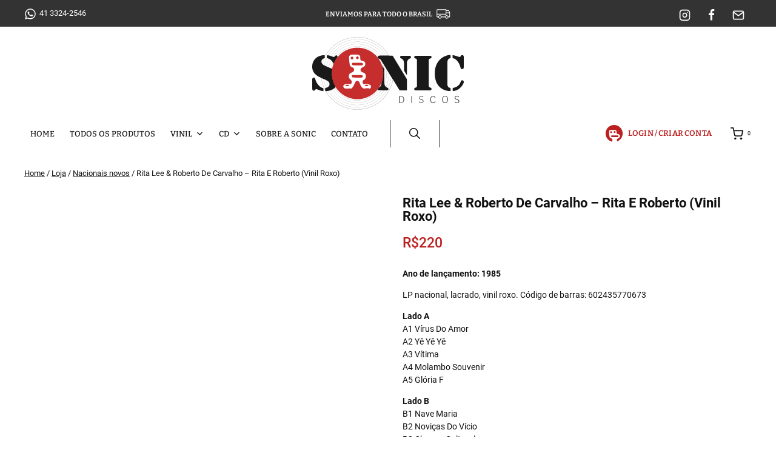

--- FILE ---
content_type: text/html; charset=UTF-8
request_url: https://sonicdiscos.com.br/produto/rita-lee-roberto-de-carvalho-rita-e-roberto-vinil-roxo/
body_size: 39890
content:
<!doctype html>
<html lang="pt-BR" class="no-js" itemtype="https://schema.org/IndividualProduct" itemscope>
<head>
	<meta charset="UTF-8">
	<meta name="viewport" content="width=device-width, initial-scale=1, minimum-scale=1">
	<link rel="profile" href="https://gmpg.org/xfn/11">
	<meta name='robots' content='index, follow, max-image-preview:large, max-snippet:-1, max-video-preview:-1' />

<!-- Google Tag Manager for WordPress by gtm4wp.com -->
<script data-cfasync="false" data-pagespeed-no-defer>
	var gtm4wp_datalayer_name = "dataLayer";
	var dataLayer = dataLayer || [];
	const gtm4wp_use_sku_instead = 0;
	const gtm4wp_currency = 'BRL';
	const gtm4wp_product_per_impression = 10;
	const gtm4wp_clear_ecommerce = false;
	const gtm4wp_datalayer_max_timeout = 2000;
</script>
<!-- End Google Tag Manager for WordPress by gtm4wp.com -->	<meta name="keywords" content="Sonic Discos, Sonic Discos Curitiba, loja de discos, discos de vinil, vinil, vinyl, record store, loja de vinil, vinil curitiba, loja de lps, lps">

	<!-- This site is optimized with the Yoast SEO plugin v26.8 - https://yoast.com/product/yoast-seo-wordpress/ -->
	<title>Rita Lee &amp; Roberto De Carvalho - Rita E Roberto (Vinil Roxo) - Sonic Discos</title>
	<link rel="canonical" href="https://sonicdiscos.com.br/produto/rita-lee-roberto-de-carvalho-rita-e-roberto-vinil-roxo/" />
	<meta property="og:locale" content="pt_BR" />
	<meta property="og:type" content="article" />
	<meta property="og:title" content="Rita Lee &amp; Roberto De Carvalho - Rita E Roberto (Vinil Roxo) - Sonic Discos" />
	<meta property="og:description" content="Ano de lançamento: 1985  LP nacional, lacrado, vinil roxo. Código de barras: 602435770673  Lado A A1 Vírus Do Amor A2 Yê Yê Yê A3 Vítima A4 Molambo Souvenir A5 Glória F  Lado B B1 Nave Maria B2 Noviças Do Vício B3 Choque Cultural B4 Não Titia" />
	<meta property="og:url" content="https://sonicdiscos.com.br/produto/rita-lee-roberto-de-carvalho-rita-e-roberto-vinil-roxo/" />
	<meta property="og:site_name" content="Sonic Discos" />
	<meta property="article:publisher" content="https://www.facebook.com/Sonicdiscos" />
	<meta property="article:modified_time" content="2025-02-11T19:28:27+00:00" />
	<meta property="og:image" content="https://sonicdiscos.com.br/wp-content/uploads/2024/04/WhatsApp-Image-2024-04-29-at-18.43.09.webp" />
	<meta property="og:image:width" content="1000" />
	<meta property="og:image:height" content="1000" />
	<meta property="og:image:type" content="image/webp" />
	<script type="application/ld+json" class="yoast-schema-graph">{"@context":"https://schema.org","@graph":[{"@type":"WebPage","@id":"https://sonicdiscos.com.br/produto/rita-lee-roberto-de-carvalho-rita-e-roberto-vinil-roxo/","url":"https://sonicdiscos.com.br/produto/rita-lee-roberto-de-carvalho-rita-e-roberto-vinil-roxo/","name":"Rita Lee & Roberto De Carvalho - Rita E Roberto (Vinil Roxo) - Sonic Discos","isPartOf":{"@id":"https://sonicdiscos.com.br/#website"},"primaryImageOfPage":{"@id":"https://sonicdiscos.com.br/produto/rita-lee-roberto-de-carvalho-rita-e-roberto-vinil-roxo/#primaryimage"},"image":{"@id":"https://sonicdiscos.com.br/produto/rita-lee-roberto-de-carvalho-rita-e-roberto-vinil-roxo/#primaryimage"},"thumbnailUrl":"https://sonicdiscos.com.br/wp-content/uploads/2024/04/WhatsApp-Image-2024-04-29-at-18.43.09.webp","datePublished":"2024-04-30T18:03:38+00:00","dateModified":"2025-02-11T19:28:27+00:00","breadcrumb":{"@id":"https://sonicdiscos.com.br/produto/rita-lee-roberto-de-carvalho-rita-e-roberto-vinil-roxo/#breadcrumb"},"inLanguage":"pt-BR","potentialAction":[{"@type":"ReadAction","target":["https://sonicdiscos.com.br/produto/rita-lee-roberto-de-carvalho-rita-e-roberto-vinil-roxo/"]}]},{"@type":"ImageObject","inLanguage":"pt-BR","@id":"https://sonicdiscos.com.br/produto/rita-lee-roberto-de-carvalho-rita-e-roberto-vinil-roxo/#primaryimage","url":"https://sonicdiscos.com.br/wp-content/uploads/2024/04/WhatsApp-Image-2024-04-29-at-18.43.09.webp","contentUrl":"https://sonicdiscos.com.br/wp-content/uploads/2024/04/WhatsApp-Image-2024-04-29-at-18.43.09.webp","width":1000,"height":1000},{"@type":"BreadcrumbList","@id":"https://sonicdiscos.com.br/produto/rita-lee-roberto-de-carvalho-rita-e-roberto-vinil-roxo/#breadcrumb","itemListElement":[{"@type":"ListItem","position":1,"name":"Início","item":"https://sonicdiscos.com.br/"},{"@type":"ListItem","position":2,"name":"Loja","item":"https://sonicdiscos.com.br/loja/"},{"@type":"ListItem","position":3,"name":"Rita Lee &#038; Roberto De Carvalho &#8211; Rita E Roberto (Vinil Roxo)"}]},{"@type":"WebSite","@id":"https://sonicdiscos.com.br/#website","url":"https://sonicdiscos.com.br/","name":"Sonic Discos","description":"Especiarias sonoras","publisher":{"@id":"https://sonicdiscos.com.br/#organization"},"alternateName":"Sonic Discos","potentialAction":[{"@type":"SearchAction","target":{"@type":"EntryPoint","urlTemplate":"https://sonicdiscos.com.br/?s={search_term_string}"},"query-input":{"@type":"PropertyValueSpecification","valueRequired":true,"valueName":"search_term_string"}}],"inLanguage":"pt-BR"},{"@type":"Organization","@id":"https://sonicdiscos.com.br/#organization","name":"Sonic Discos","alternateName":"Sonic Discos","url":"https://sonicdiscos.com.br/","logo":{"@type":"ImageObject","inLanguage":"pt-BR","@id":"https://sonicdiscos.com.br/#/schema/logo/image/","url":"https://sonicdiscos.com.br/wp-content/uploads/2022/01/sonic_logo.svg","contentUrl":"https://sonicdiscos.com.br/wp-content/uploads/2022/01/sonic_logo.svg","caption":"Sonic Discos"},"image":{"@id":"https://sonicdiscos.com.br/#/schema/logo/image/"},"sameAs":["https://www.facebook.com/Sonicdiscos","https://www.instagram.com/sonic_discos/"]}]}</script>
	<!-- / Yoast SEO plugin. -->


<script type="55137cf44239a9912ba997c1-application/javascript" id='pys-version-script'>console.log('PixelYourSite Free version 11.1.5.2');</script>
<link rel='dns-prefetch' href='//kit.fontawesome.com' />
<link rel='dns-prefetch' href='//fonts.googleapis.com' />
<link rel="alternate" type="application/rss+xml" title="Feed para Sonic Discos &raquo;" href="https://sonicdiscos.com.br/feed/" />
<link rel="alternate" type="application/rss+xml" title="Feed de comentários para Sonic Discos &raquo;" href="https://sonicdiscos.com.br/comments/feed/" />
			<script type="55137cf44239a9912ba997c1-text/javascript">document.documentElement.classList.remove( 'no-js' );</script>
			<link rel="alternate" title="oEmbed (JSON)" type="application/json+oembed" href="https://sonicdiscos.com.br/wp-json/oembed/1.0/embed?url=https%3A%2F%2Fsonicdiscos.com.br%2Fproduto%2Frita-lee-roberto-de-carvalho-rita-e-roberto-vinil-roxo%2F" />
<link rel="alternate" title="oEmbed (XML)" type="text/xml+oembed" href="https://sonicdiscos.com.br/wp-json/oembed/1.0/embed?url=https%3A%2F%2Fsonicdiscos.com.br%2Fproduto%2Frita-lee-roberto-de-carvalho-rita-e-roberto-vinil-roxo%2F&#038;format=xml" />
<style id='wp-img-auto-sizes-contain-inline-css' type='text/css'>
img:is([sizes=auto i],[sizes^="auto," i]){contain-intrinsic-size:3000px 1500px}
/*# sourceURL=wp-img-auto-sizes-contain-inline-css */
</style>
<link rel='stylesheet' id='loja5-woo-novo-erede-style-classic-css' href='https://sonicdiscos.com.br/wp-content/plugins/loja5-woo-novo-erede/classic/css.css?ver=1.0.0' type='text/css' media='all' />
<link rel='stylesheet' id='loja5-woo-novo-erede-style-blocks-css' href='https://sonicdiscos.com.br/wp-content/plugins/loja5-woo-novo-erede/blocks/css.css?ver=1.0.0' type='text/css' media='all' />

<link rel='stylesheet' id='sbi_styles-css' href='https://sonicdiscos.com.br/wp-content/plugins/instagram-feed/css/sbi-styles.min.css?ver=6.10.0' type='text/css' media='all' />
<link rel='stylesheet' id='xoo-aff-style-css' href='https://sonicdiscos.com.br/wp-content/plugins/waitlist-woocommerce/xoo-form-fields-fw/assets/css/xoo-aff-style.css?ver=2.0.6' type='text/css' media='all' />
<style id='xoo-aff-style-inline-css' type='text/css'>

.xoo-aff-input-group .xoo-aff-input-icon{
	background-color:  #eee;
	color:  #555;
	max-width: 40px;
	min-width: 40px;
	border-color:  #ccc;
	border-width: 1px;
	font-size: 14px;
}
.xoo-aff-group{
	margin-bottom: 30px;
}

.xoo-aff-group input[type="text"], .xoo-aff-group input[type="password"], .xoo-aff-group input[type="email"], .xoo-aff-group input[type="number"], .xoo-aff-group select, .xoo-aff-group select + .select2, .xoo-aff-group input[type="tel"], .xoo-aff-group input[type="file"]{
	background-color: #fff;
	color: #777;
	border-width: 1px;
	border-color: #cccccc;
	height: 50px;
}


.xoo-aff-group input[type="file"]{
	line-height: calc(50px - 13px);
}



.xoo-aff-group input[type="text"]::placeholder, .xoo-aff-group input[type="password"]::placeholder, .xoo-aff-group input[type="email"]::placeholder, .xoo-aff-group input[type="number"]::placeholder, .xoo-aff-group select::placeholder, .xoo-aff-group input[type="tel"]::placeholder, .xoo-aff-group .select2-selection__rendered, .xoo-aff-group .select2-container--default .select2-selection--single .select2-selection__rendered, .xoo-aff-group input[type="file"]::placeholder, .xoo-aff-group input::file-selector-button{
	color: #777;
}

.xoo-aff-group input[type="text"]:focus, .xoo-aff-group input[type="password"]:focus, .xoo-aff-group input[type="email"]:focus, .xoo-aff-group input[type="number"]:focus, .xoo-aff-group select:focus, .xoo-aff-group select + .select2:focus, .xoo-aff-group input[type="tel"]:focus, .xoo-aff-group input[type="file"]:focus{
	background-color: #ededed;
	color: #000;
}

[placeholder]:focus::-webkit-input-placeholder{
	color: #000!important;
}


.xoo-aff-input-icon + input[type="text"], .xoo-aff-input-icon + input[type="password"], .xoo-aff-input-icon + input[type="email"], .xoo-aff-input-icon + input[type="number"], .xoo-aff-input-icon + select, .xoo-aff-input-icon + select + .select2,  .xoo-aff-input-icon + input[type="tel"], .xoo-aff-input-icon + input[type="file"]{
	border-bottom-left-radius: 0;
	border-top-left-radius: 0;
}


/*# sourceURL=xoo-aff-style-inline-css */
</style>
<link rel='stylesheet' id='xoo-aff-font-awesome5-css' href='https://sonicdiscos.com.br/wp-content/plugins/waitlist-woocommerce/xoo-form-fields-fw/lib/fontawesome5/css/all.min.css?ver=6.9' type='text/css' media='all' />
<link rel='stylesheet' id='wp-block-library-css' href='https://sonicdiscos.com.br/wp-includes/css/dist/block-library/style.min.css?ver=6.9' type='text/css' media='all' />
<link rel='stylesheet' id='wc-blocks-style-css' href='https://sonicdiscos.com.br/wp-content/plugins/woocommerce/assets/client/blocks/wc-blocks.css?ver=wc-10.4.3' type='text/css' media='all' />
<style id='global-styles-inline-css' type='text/css'>
:root{--wp--preset--aspect-ratio--square: 1;--wp--preset--aspect-ratio--4-3: 4/3;--wp--preset--aspect-ratio--3-4: 3/4;--wp--preset--aspect-ratio--3-2: 3/2;--wp--preset--aspect-ratio--2-3: 2/3;--wp--preset--aspect-ratio--16-9: 16/9;--wp--preset--aspect-ratio--9-16: 9/16;--wp--preset--color--black: #000000;--wp--preset--color--cyan-bluish-gray: #abb8c3;--wp--preset--color--white: #ffffff;--wp--preset--color--pale-pink: #f78da7;--wp--preset--color--vivid-red: #cf2e2e;--wp--preset--color--luminous-vivid-orange: #ff6900;--wp--preset--color--luminous-vivid-amber: #fcb900;--wp--preset--color--light-green-cyan: #7bdcb5;--wp--preset--color--vivid-green-cyan: #00d084;--wp--preset--color--pale-cyan-blue: #8ed1fc;--wp--preset--color--vivid-cyan-blue: #0693e3;--wp--preset--color--vivid-purple: #9b51e0;--wp--preset--color--theme-palette-1: var(--global-palette1);--wp--preset--color--theme-palette-2: var(--global-palette2);--wp--preset--color--theme-palette-3: var(--global-palette3);--wp--preset--color--theme-palette-4: var(--global-palette4);--wp--preset--color--theme-palette-5: var(--global-palette5);--wp--preset--color--theme-palette-6: var(--global-palette6);--wp--preset--color--theme-palette-7: var(--global-palette7);--wp--preset--color--theme-palette-8: var(--global-palette8);--wp--preset--color--theme-palette-9: var(--global-palette9);--wp--preset--color--theme-palette-10: var(--global-palette10);--wp--preset--color--theme-palette-11: var(--global-palette11);--wp--preset--color--theme-palette-12: var(--global-palette12);--wp--preset--color--theme-palette-13: var(--global-palette13);--wp--preset--color--theme-palette-14: var(--global-palette14);--wp--preset--color--theme-palette-15: var(--global-palette15);--wp--preset--gradient--vivid-cyan-blue-to-vivid-purple: linear-gradient(135deg,rgb(6,147,227) 0%,rgb(155,81,224) 100%);--wp--preset--gradient--light-green-cyan-to-vivid-green-cyan: linear-gradient(135deg,rgb(122,220,180) 0%,rgb(0,208,130) 100%);--wp--preset--gradient--luminous-vivid-amber-to-luminous-vivid-orange: linear-gradient(135deg,rgb(252,185,0) 0%,rgb(255,105,0) 100%);--wp--preset--gradient--luminous-vivid-orange-to-vivid-red: linear-gradient(135deg,rgb(255,105,0) 0%,rgb(207,46,46) 100%);--wp--preset--gradient--very-light-gray-to-cyan-bluish-gray: linear-gradient(135deg,rgb(238,238,238) 0%,rgb(169,184,195) 100%);--wp--preset--gradient--cool-to-warm-spectrum: linear-gradient(135deg,rgb(74,234,220) 0%,rgb(151,120,209) 20%,rgb(207,42,186) 40%,rgb(238,44,130) 60%,rgb(251,105,98) 80%,rgb(254,248,76) 100%);--wp--preset--gradient--blush-light-purple: linear-gradient(135deg,rgb(255,206,236) 0%,rgb(152,150,240) 100%);--wp--preset--gradient--blush-bordeaux: linear-gradient(135deg,rgb(254,205,165) 0%,rgb(254,45,45) 50%,rgb(107,0,62) 100%);--wp--preset--gradient--luminous-dusk: linear-gradient(135deg,rgb(255,203,112) 0%,rgb(199,81,192) 50%,rgb(65,88,208) 100%);--wp--preset--gradient--pale-ocean: linear-gradient(135deg,rgb(255,245,203) 0%,rgb(182,227,212) 50%,rgb(51,167,181) 100%);--wp--preset--gradient--electric-grass: linear-gradient(135deg,rgb(202,248,128) 0%,rgb(113,206,126) 100%);--wp--preset--gradient--midnight: linear-gradient(135deg,rgb(2,3,129) 0%,rgb(40,116,252) 100%);--wp--preset--font-size--small: var(--global-font-size-small);--wp--preset--font-size--medium: var(--global-font-size-medium);--wp--preset--font-size--large: var(--global-font-size-large);--wp--preset--font-size--x-large: 42px;--wp--preset--font-size--larger: var(--global-font-size-larger);--wp--preset--font-size--xxlarge: var(--global-font-size-xxlarge);--wp--preset--spacing--20: 0.44rem;--wp--preset--spacing--30: 0.67rem;--wp--preset--spacing--40: 1rem;--wp--preset--spacing--50: 1.5rem;--wp--preset--spacing--60: 2.25rem;--wp--preset--spacing--70: 3.38rem;--wp--preset--spacing--80: 5.06rem;--wp--preset--shadow--natural: 6px 6px 9px rgba(0, 0, 0, 0.2);--wp--preset--shadow--deep: 12px 12px 50px rgba(0, 0, 0, 0.4);--wp--preset--shadow--sharp: 6px 6px 0px rgba(0, 0, 0, 0.2);--wp--preset--shadow--outlined: 6px 6px 0px -3px rgb(255, 255, 255), 6px 6px rgb(0, 0, 0);--wp--preset--shadow--crisp: 6px 6px 0px rgb(0, 0, 0);}:root { --wp--style--global--content-size: var(--global-calc-content-width);--wp--style--global--wide-size: var(--global-calc-wide-content-width); }:where(body) { margin: 0; }.wp-site-blocks > .alignleft { float: left; margin-right: 2em; }.wp-site-blocks > .alignright { float: right; margin-left: 2em; }.wp-site-blocks > .aligncenter { justify-content: center; margin-left: auto; margin-right: auto; }:where(.is-layout-flex){gap: 0.5em;}:where(.is-layout-grid){gap: 0.5em;}.is-layout-flow > .alignleft{float: left;margin-inline-start: 0;margin-inline-end: 2em;}.is-layout-flow > .alignright{float: right;margin-inline-start: 2em;margin-inline-end: 0;}.is-layout-flow > .aligncenter{margin-left: auto !important;margin-right: auto !important;}.is-layout-constrained > .alignleft{float: left;margin-inline-start: 0;margin-inline-end: 2em;}.is-layout-constrained > .alignright{float: right;margin-inline-start: 2em;margin-inline-end: 0;}.is-layout-constrained > .aligncenter{margin-left: auto !important;margin-right: auto !important;}.is-layout-constrained > :where(:not(.alignleft):not(.alignright):not(.alignfull)){max-width: var(--wp--style--global--content-size);margin-left: auto !important;margin-right: auto !important;}.is-layout-constrained > .alignwide{max-width: var(--wp--style--global--wide-size);}body .is-layout-flex{display: flex;}.is-layout-flex{flex-wrap: wrap;align-items: center;}.is-layout-flex > :is(*, div){margin: 0;}body .is-layout-grid{display: grid;}.is-layout-grid > :is(*, div){margin: 0;}body{padding-top: 0px;padding-right: 0px;padding-bottom: 0px;padding-left: 0px;}a:where(:not(.wp-element-button)){text-decoration: underline;}:root :where(.wp-element-button, .wp-block-button__link){font-style: inherit;font-weight: inherit;letter-spacing: inherit;text-transform: inherit;}.has-black-color{color: var(--wp--preset--color--black) !important;}.has-cyan-bluish-gray-color{color: var(--wp--preset--color--cyan-bluish-gray) !important;}.has-white-color{color: var(--wp--preset--color--white) !important;}.has-pale-pink-color{color: var(--wp--preset--color--pale-pink) !important;}.has-vivid-red-color{color: var(--wp--preset--color--vivid-red) !important;}.has-luminous-vivid-orange-color{color: var(--wp--preset--color--luminous-vivid-orange) !important;}.has-luminous-vivid-amber-color{color: var(--wp--preset--color--luminous-vivid-amber) !important;}.has-light-green-cyan-color{color: var(--wp--preset--color--light-green-cyan) !important;}.has-vivid-green-cyan-color{color: var(--wp--preset--color--vivid-green-cyan) !important;}.has-pale-cyan-blue-color{color: var(--wp--preset--color--pale-cyan-blue) !important;}.has-vivid-cyan-blue-color{color: var(--wp--preset--color--vivid-cyan-blue) !important;}.has-vivid-purple-color{color: var(--wp--preset--color--vivid-purple) !important;}.has-theme-palette-1-color{color: var(--wp--preset--color--theme-palette-1) !important;}.has-theme-palette-2-color{color: var(--wp--preset--color--theme-palette-2) !important;}.has-theme-palette-3-color{color: var(--wp--preset--color--theme-palette-3) !important;}.has-theme-palette-4-color{color: var(--wp--preset--color--theme-palette-4) !important;}.has-theme-palette-5-color{color: var(--wp--preset--color--theme-palette-5) !important;}.has-theme-palette-6-color{color: var(--wp--preset--color--theme-palette-6) !important;}.has-theme-palette-7-color{color: var(--wp--preset--color--theme-palette-7) !important;}.has-theme-palette-8-color{color: var(--wp--preset--color--theme-palette-8) !important;}.has-theme-palette-9-color{color: var(--wp--preset--color--theme-palette-9) !important;}.has-theme-palette-10-color{color: var(--wp--preset--color--theme-palette-10) !important;}.has-theme-palette-11-color{color: var(--wp--preset--color--theme-palette-11) !important;}.has-theme-palette-12-color{color: var(--wp--preset--color--theme-palette-12) !important;}.has-theme-palette-13-color{color: var(--wp--preset--color--theme-palette-13) !important;}.has-theme-palette-14-color{color: var(--wp--preset--color--theme-palette-14) !important;}.has-theme-palette-15-color{color: var(--wp--preset--color--theme-palette-15) !important;}.has-black-background-color{background-color: var(--wp--preset--color--black) !important;}.has-cyan-bluish-gray-background-color{background-color: var(--wp--preset--color--cyan-bluish-gray) !important;}.has-white-background-color{background-color: var(--wp--preset--color--white) !important;}.has-pale-pink-background-color{background-color: var(--wp--preset--color--pale-pink) !important;}.has-vivid-red-background-color{background-color: var(--wp--preset--color--vivid-red) !important;}.has-luminous-vivid-orange-background-color{background-color: var(--wp--preset--color--luminous-vivid-orange) !important;}.has-luminous-vivid-amber-background-color{background-color: var(--wp--preset--color--luminous-vivid-amber) !important;}.has-light-green-cyan-background-color{background-color: var(--wp--preset--color--light-green-cyan) !important;}.has-vivid-green-cyan-background-color{background-color: var(--wp--preset--color--vivid-green-cyan) !important;}.has-pale-cyan-blue-background-color{background-color: var(--wp--preset--color--pale-cyan-blue) !important;}.has-vivid-cyan-blue-background-color{background-color: var(--wp--preset--color--vivid-cyan-blue) !important;}.has-vivid-purple-background-color{background-color: var(--wp--preset--color--vivid-purple) !important;}.has-theme-palette-1-background-color{background-color: var(--wp--preset--color--theme-palette-1) !important;}.has-theme-palette-2-background-color{background-color: var(--wp--preset--color--theme-palette-2) !important;}.has-theme-palette-3-background-color{background-color: var(--wp--preset--color--theme-palette-3) !important;}.has-theme-palette-4-background-color{background-color: var(--wp--preset--color--theme-palette-4) !important;}.has-theme-palette-5-background-color{background-color: var(--wp--preset--color--theme-palette-5) !important;}.has-theme-palette-6-background-color{background-color: var(--wp--preset--color--theme-palette-6) !important;}.has-theme-palette-7-background-color{background-color: var(--wp--preset--color--theme-palette-7) !important;}.has-theme-palette-8-background-color{background-color: var(--wp--preset--color--theme-palette-8) !important;}.has-theme-palette-9-background-color{background-color: var(--wp--preset--color--theme-palette-9) !important;}.has-theme-palette-10-background-color{background-color: var(--wp--preset--color--theme-palette-10) !important;}.has-theme-palette-11-background-color{background-color: var(--wp--preset--color--theme-palette-11) !important;}.has-theme-palette-12-background-color{background-color: var(--wp--preset--color--theme-palette-12) !important;}.has-theme-palette-13-background-color{background-color: var(--wp--preset--color--theme-palette-13) !important;}.has-theme-palette-14-background-color{background-color: var(--wp--preset--color--theme-palette-14) !important;}.has-theme-palette-15-background-color{background-color: var(--wp--preset--color--theme-palette-15) !important;}.has-black-border-color{border-color: var(--wp--preset--color--black) !important;}.has-cyan-bluish-gray-border-color{border-color: var(--wp--preset--color--cyan-bluish-gray) !important;}.has-white-border-color{border-color: var(--wp--preset--color--white) !important;}.has-pale-pink-border-color{border-color: var(--wp--preset--color--pale-pink) !important;}.has-vivid-red-border-color{border-color: var(--wp--preset--color--vivid-red) !important;}.has-luminous-vivid-orange-border-color{border-color: var(--wp--preset--color--luminous-vivid-orange) !important;}.has-luminous-vivid-amber-border-color{border-color: var(--wp--preset--color--luminous-vivid-amber) !important;}.has-light-green-cyan-border-color{border-color: var(--wp--preset--color--light-green-cyan) !important;}.has-vivid-green-cyan-border-color{border-color: var(--wp--preset--color--vivid-green-cyan) !important;}.has-pale-cyan-blue-border-color{border-color: var(--wp--preset--color--pale-cyan-blue) !important;}.has-vivid-cyan-blue-border-color{border-color: var(--wp--preset--color--vivid-cyan-blue) !important;}.has-vivid-purple-border-color{border-color: var(--wp--preset--color--vivid-purple) !important;}.has-theme-palette-1-border-color{border-color: var(--wp--preset--color--theme-palette-1) !important;}.has-theme-palette-2-border-color{border-color: var(--wp--preset--color--theme-palette-2) !important;}.has-theme-palette-3-border-color{border-color: var(--wp--preset--color--theme-palette-3) !important;}.has-theme-palette-4-border-color{border-color: var(--wp--preset--color--theme-palette-4) !important;}.has-theme-palette-5-border-color{border-color: var(--wp--preset--color--theme-palette-5) !important;}.has-theme-palette-6-border-color{border-color: var(--wp--preset--color--theme-palette-6) !important;}.has-theme-palette-7-border-color{border-color: var(--wp--preset--color--theme-palette-7) !important;}.has-theme-palette-8-border-color{border-color: var(--wp--preset--color--theme-palette-8) !important;}.has-theme-palette-9-border-color{border-color: var(--wp--preset--color--theme-palette-9) !important;}.has-theme-palette-10-border-color{border-color: var(--wp--preset--color--theme-palette-10) !important;}.has-theme-palette-11-border-color{border-color: var(--wp--preset--color--theme-palette-11) !important;}.has-theme-palette-12-border-color{border-color: var(--wp--preset--color--theme-palette-12) !important;}.has-theme-palette-13-border-color{border-color: var(--wp--preset--color--theme-palette-13) !important;}.has-theme-palette-14-border-color{border-color: var(--wp--preset--color--theme-palette-14) !important;}.has-theme-palette-15-border-color{border-color: var(--wp--preset--color--theme-palette-15) !important;}.has-vivid-cyan-blue-to-vivid-purple-gradient-background{background: var(--wp--preset--gradient--vivid-cyan-blue-to-vivid-purple) !important;}.has-light-green-cyan-to-vivid-green-cyan-gradient-background{background: var(--wp--preset--gradient--light-green-cyan-to-vivid-green-cyan) !important;}.has-luminous-vivid-amber-to-luminous-vivid-orange-gradient-background{background: var(--wp--preset--gradient--luminous-vivid-amber-to-luminous-vivid-orange) !important;}.has-luminous-vivid-orange-to-vivid-red-gradient-background{background: var(--wp--preset--gradient--luminous-vivid-orange-to-vivid-red) !important;}.has-very-light-gray-to-cyan-bluish-gray-gradient-background{background: var(--wp--preset--gradient--very-light-gray-to-cyan-bluish-gray) !important;}.has-cool-to-warm-spectrum-gradient-background{background: var(--wp--preset--gradient--cool-to-warm-spectrum) !important;}.has-blush-light-purple-gradient-background{background: var(--wp--preset--gradient--blush-light-purple) !important;}.has-blush-bordeaux-gradient-background{background: var(--wp--preset--gradient--blush-bordeaux) !important;}.has-luminous-dusk-gradient-background{background: var(--wp--preset--gradient--luminous-dusk) !important;}.has-pale-ocean-gradient-background{background: var(--wp--preset--gradient--pale-ocean) !important;}.has-electric-grass-gradient-background{background: var(--wp--preset--gradient--electric-grass) !important;}.has-midnight-gradient-background{background: var(--wp--preset--gradient--midnight) !important;}.has-small-font-size{font-size: var(--wp--preset--font-size--small) !important;}.has-medium-font-size{font-size: var(--wp--preset--font-size--medium) !important;}.has-large-font-size{font-size: var(--wp--preset--font-size--large) !important;}.has-x-large-font-size{font-size: var(--wp--preset--font-size--x-large) !important;}.has-larger-font-size{font-size: var(--wp--preset--font-size--larger) !important;}.has-xxlarge-font-size{font-size: var(--wp--preset--font-size--xxlarge) !important;}
/*# sourceURL=global-styles-inline-css */
</style>

<link rel='stylesheet' id='wp-components-css' href='https://sonicdiscos.com.br/wp-includes/css/dist/components/style.min.css?ver=6.9' type='text/css' media='all' />
<link rel='stylesheet' id='wp-preferences-css' href='https://sonicdiscos.com.br/wp-includes/css/dist/preferences/style.min.css?ver=6.9' type='text/css' media='all' />
<link rel='stylesheet' id='wp-block-editor-css' href='https://sonicdiscos.com.br/wp-includes/css/dist/block-editor/style.min.css?ver=6.9' type='text/css' media='all' />
<link rel='stylesheet' id='popup-maker-block-library-style-css' href='https://sonicdiscos.com.br/wp-content/plugins/popup-maker/dist/packages/block-library-style.css?ver=dbea705cfafe089d65f1' type='text/css' media='all' />
<link rel='stylesheet' id='contact-form-7-css' href='https://sonicdiscos.com.br/wp-content/plugins/contact-form-7/includes/css/styles.css?ver=6.1.4' type='text/css' media='all' />
<link rel='stylesheet' id='cookie-law-info-css' href='https://sonicdiscos.com.br/wp-content/plugins/cookie-law-info/legacy/public/css/cookie-law-info-public.css?ver=3.3.9.1' type='text/css' media='all' />
<link rel='stylesheet' id='cookie-law-info-gdpr-css' href='https://sonicdiscos.com.br/wp-content/plugins/cookie-law-info/legacy/public/css/cookie-law-info-gdpr.css?ver=3.3.9.1' type='text/css' media='all' />
<link rel='stylesheet' id='photoswipe-css' href='https://sonicdiscos.com.br/wp-content/plugins/woocommerce/assets/css/photoswipe/photoswipe.min.css?ver=10.4.3' type='text/css' media='all' />
<link rel='stylesheet' id='photoswipe-default-skin-css' href='https://sonicdiscos.com.br/wp-content/plugins/woocommerce/assets/css/photoswipe/default-skin/default-skin.min.css?ver=10.4.3' type='text/css' media='all' />
<style id='woocommerce-inline-inline-css' type='text/css'>
.woocommerce form .form-row .required { visibility: visible; }
/*# sourceURL=woocommerce-inline-inline-css */
</style>
<link rel='stylesheet' id='aws-style-css' href='https://sonicdiscos.com.br/wp-content/plugins/advanced-woo-search/assets/css/common.min.css?ver=3.52' type='text/css' media='all' />
<link rel='stylesheet' id='megamenu-css' href='https://sonicdiscos.com.br/wp-content/uploads/maxmegamenu/style.css?ver=9b42bc' type='text/css' media='all' />
<link rel='stylesheet' id='dashicons-css' href='https://sonicdiscos.com.br/wp-includes/css/dashicons.min.css?ver=6.9' type='text/css' media='all' />
<link rel='stylesheet' id='xoo-wl-style-css' href='https://sonicdiscos.com.br/wp-content/plugins/waitlist-woocommerce/assets/css/xoo-wl-style.css?ver=2.8.4' type='text/css' media='all' />
<style id='xoo-wl-style-inline-css' type='text/css'>

			button.xoo-wl-action-btn{
				background-color: #bb2020;
				color: #fff;
				padding: 10px;
			}
			button.xoo-wl-submit-btn{
				max-width: px;
			}
			button.xoo-wl-open-form-btn{
				max-width: 300px;
			}
			.xoo-wl-inmodal{
				max-width: 800px;
				max-height: 600px;
			}
		
				.xoo-wl-modal:before {
				    content: '';
				    display: inline-block;
				    height: 100%;
				    vertical-align: middle;
				    margin-right: -0.25em;
				}
			
/*# sourceURL=xoo-wl-style-inline-css */
</style>
<link rel='stylesheet' id='xoo-wl-fonts-css' href='https://sonicdiscos.com.br/wp-content/plugins/waitlist-woocommerce/assets/css/xoo-wl-fonts.css?ver=2.8.4' type='text/css' media='all' />
<link rel='stylesheet' id='child-theme-css' href='https://sonicdiscos.com.br/wp-content/themes/kadence-child/dist/css/style.min.css?ver=100' type='text/css' media='all' />
<style type="text/css">@font-face {font-family:Bitter;font-style:italic;font-weight:300;src:url(/cf-fonts/v/bitter/5.0.16/latin-ext/wght/italic.woff2);unicode-range:U+0100-02AF,U+0304,U+0308,U+0329,U+1E00-1E9F,U+1EF2-1EFF,U+2020,U+20A0-20AB,U+20AD-20CF,U+2113,U+2C60-2C7F,U+A720-A7FF;font-display:swap;}@font-face {font-family:Bitter;font-style:italic;font-weight:300;src:url(/cf-fonts/v/bitter/5.0.16/cyrillic/wght/italic.woff2);unicode-range:U+0301,U+0400-045F,U+0490-0491,U+04B0-04B1,U+2116;font-display:swap;}@font-face {font-family:Bitter;font-style:italic;font-weight:300;src:url(/cf-fonts/v/bitter/5.0.16/cyrillic-ext/wght/italic.woff2);unicode-range:U+0460-052F,U+1C80-1C88,U+20B4,U+2DE0-2DFF,U+A640-A69F,U+FE2E-FE2F;font-display:swap;}@font-face {font-family:Bitter;font-style:italic;font-weight:300;src:url(/cf-fonts/v/bitter/5.0.16/latin/wght/italic.woff2);unicode-range:U+0000-00FF,U+0131,U+0152-0153,U+02BB-02BC,U+02C6,U+02DA,U+02DC,U+0304,U+0308,U+0329,U+2000-206F,U+2074,U+20AC,U+2122,U+2191,U+2193,U+2212,U+2215,U+FEFF,U+FFFD;font-display:swap;}@font-face {font-family:Bitter;font-style:italic;font-weight:300;src:url(/cf-fonts/v/bitter/5.0.16/vietnamese/wght/italic.woff2);unicode-range:U+0102-0103,U+0110-0111,U+0128-0129,U+0168-0169,U+01A0-01A1,U+01AF-01B0,U+0300-0301,U+0303-0304,U+0308-0309,U+0323,U+0329,U+1EA0-1EF9,U+20AB;font-display:swap;}@font-face {font-family:Bitter;font-style:italic;font-weight:700;src:url(/cf-fonts/v/bitter/5.0.16/cyrillic-ext/wght/italic.woff2);unicode-range:U+0460-052F,U+1C80-1C88,U+20B4,U+2DE0-2DFF,U+A640-A69F,U+FE2E-FE2F;font-display:swap;}@font-face {font-family:Bitter;font-style:italic;font-weight:700;src:url(/cf-fonts/v/bitter/5.0.16/latin/wght/italic.woff2);unicode-range:U+0000-00FF,U+0131,U+0152-0153,U+02BB-02BC,U+02C6,U+02DA,U+02DC,U+0304,U+0308,U+0329,U+2000-206F,U+2074,U+20AC,U+2122,U+2191,U+2193,U+2212,U+2215,U+FEFF,U+FFFD;font-display:swap;}@font-face {font-family:Bitter;font-style:italic;font-weight:700;src:url(/cf-fonts/v/bitter/5.0.16/latin-ext/wght/italic.woff2);unicode-range:U+0100-02AF,U+0304,U+0308,U+0329,U+1E00-1E9F,U+1EF2-1EFF,U+2020,U+20A0-20AB,U+20AD-20CF,U+2113,U+2C60-2C7F,U+A720-A7FF;font-display:swap;}@font-face {font-family:Bitter;font-style:italic;font-weight:700;src:url(/cf-fonts/v/bitter/5.0.16/vietnamese/wght/italic.woff2);unicode-range:U+0102-0103,U+0110-0111,U+0128-0129,U+0168-0169,U+01A0-01A1,U+01AF-01B0,U+0300-0301,U+0303-0304,U+0308-0309,U+0323,U+0329,U+1EA0-1EF9,U+20AB;font-display:swap;}@font-face {font-family:Bitter;font-style:italic;font-weight:700;src:url(/cf-fonts/v/bitter/5.0.16/cyrillic/wght/italic.woff2);unicode-range:U+0301,U+0400-045F,U+0490-0491,U+04B0-04B1,U+2116;font-display:swap;}</style>
<link rel='stylesheet' id='kadence-global-css' href='https://sonicdiscos.com.br/wp-content/themes/kadence-child/assets/css/global.min.css?ver=1.4.2' type='text/css' media='all' />
<style id='kadence-global-inline-css' type='text/css'>
/* Kadence Base CSS */
:root{--global-palette1:#bb2020;--global-palette2:#e6e6e6;--global-palette3:#111111;--global-palette4:#111111;--global-palette5:#111111;--global-palette6:#333333;--global-palette7:#ffffff;--global-palette8:#e6e6e6;--global-palette9:#ffffff;--global-palette10:oklch(from var(--global-palette1) calc(l + 0.10 * (1 - l)) calc(c * 1.00) calc(h + 180) / 100%);--global-palette11:#13612e;--global-palette12:#1159af;--global-palette13:#b82105;--global-palette14:#f7630c;--global-palette15:#f5a524;--global-palette9rgb:255, 255, 255;--global-palette-highlight:var(--global-palette3);--global-palette-highlight-alt:#ca2a2a;--global-palette-highlight-alt2:var(--global-palette9);--global-palette-btn-bg:var(--global-palette1);--global-palette-btn-bg-hover:#333333;--global-palette-btn:var(--global-palette7);--global-palette-btn-hover:var(--global-palette7);--global-palette-btn-sec-bg:var(--global-palette7);--global-palette-btn-sec-bg-hover:var(--global-palette2);--global-palette-btn-sec:var(--global-palette3);--global-palette-btn-sec-hover:var(--global-palette9);--global-body-font-family:Roboto, sans-serif;--global-heading-font-family:inherit;--global-primary-nav-font-family:Bitter, serif;--global-fallback-font:sans-serif;--global-display-fallback-font:sans-serif;--global-content-width:1230px;--global-content-wide-width:calc(1230px + 230px);--global-content-narrow-width:842px;--global-content-edge-padding:15px;--global-content-boxed-padding:0rem;--global-calc-content-width:calc(1230px - var(--global-content-edge-padding) - var(--global-content-edge-padding) );--wp--style--global--content-size:var(--global-calc-content-width);}.wp-site-blocks{--global-vw:calc( 100vw - ( 0.5 * var(--scrollbar-offset)));}body{background:var(--global-palette9);}body, input, select, optgroup, textarea{font-style:normal;font-weight:normal;font-size:14px;line-height:1.5;letter-spacing:0em;font-family:var(--global-body-font-family);color:#111111;}.content-bg, body.content-style-unboxed .site{background:var(--global-palette9);}@media all and (max-width: 767px){body{font-size:14px;line-height:1.5;}}h1,h2,h3,h4,h5,h6{font-family:var(--global-heading-font-family);}h1{font-style:italic;font-weight:700;font-size:2.25rem;line-height:1;text-transform:uppercase;color:var(--global-palette3);}h2{font-style:normal;font-weight:700;font-size:2rem;line-height:1;color:var(--global-palette3);}h3{font-style:normal;font-weight:700;font-size:1.4rem;line-height:1;color:var(--global-palette3);}h4{font-style:normal;font-weight:700;font-size:22px;line-height:1;color:var(--global-palette4);}h5{font-style:normal;font-weight:700;font-size:20px;line-height:1.5;color:var(--global-palette4);}h6{font-style:normal;font-weight:700;font-size:18px;line-height:1.5;text-transform:uppercase;color:var(--global-palette5);}.entry-hero h1{font-style:italic;font-weight:700;text-transform:uppercase;}@media all and (max-width: 1024px){h1{font-size:1.8rem;}h2{font-size:1.65rem;}h3{line-height:1.1;}.wp-site-blocks .entry-hero h1{font-size:1.8rem;}}@media all and (max-width: 767px){h1{font-size:1.6rem;}h2{font-size:1.2rem;}h3{font-size:1.1rem;line-height:1.1;}.wp-site-blocks .entry-hero h1{font-size:1.6rem;}}.entry-hero .kadence-breadcrumbs{max-width:1230px;}.site-container, .site-header-row-layout-contained, .site-footer-row-layout-contained, .entry-hero-layout-contained, .comments-area, .alignfull > .wp-block-cover__inner-container, .alignwide > .wp-block-cover__inner-container{max-width:var(--global-content-width);}.content-width-narrow .content-container.site-container, .content-width-narrow .hero-container.site-container{max-width:var(--global-content-narrow-width);}@media all and (min-width: 1460px){.wp-site-blocks .content-container  .alignwide{margin-left:-115px;margin-right:-115px;width:unset;max-width:unset;}}@media all and (min-width: 1102px){.content-width-narrow .wp-site-blocks .content-container .alignwide{margin-left:-130px;margin-right:-130px;width:unset;max-width:unset;}}.content-style-boxed .wp-site-blocks .entry-content .alignwide{margin-left:calc( -1 * var( --global-content-boxed-padding ) );margin-right:calc( -1 * var( --global-content-boxed-padding ) );}.content-area{margin-top:3rem;margin-bottom:3rem;}@media all and (max-width: 1024px){.content-area{margin-top:2rem;margin-bottom:2rem;}}@media all and (max-width: 767px){.content-area{margin-top:1rem;margin-bottom:1rem;}}@media all and (max-width: 1024px){:root{--global-content-boxed-padding:2rem;}}@media all and (max-width: 767px){:root{--global-content-boxed-padding:1.5rem;}}.entry-content-wrap{padding:0rem;}@media all and (max-width: 1024px){.entry-content-wrap{padding:2rem;}}@media all and (max-width: 767px){.entry-content-wrap{padding:1.5rem;}}.entry.single-entry{box-shadow:0px 15px 15px -10px rgba(0,0,0,0.05);}.entry.loop-entry{box-shadow:0px 15px 15px -10px rgba(0,0,0,0.05);}.loop-entry .entry-content-wrap{padding:2rem;}@media all and (max-width: 1024px){.loop-entry .entry-content-wrap{padding:2rem;}}@media all and (max-width: 767px){.loop-entry .entry-content-wrap{padding:1.5rem;}}.has-sidebar:not(.has-left-sidebar) .content-container{grid-template-columns:1fr 21%;}.has-sidebar.has-left-sidebar .content-container{grid-template-columns:21% 1fr;}button, .button, .wp-block-button__link, input[type="button"], input[type="reset"], input[type="submit"], .fl-button, .elementor-button-wrapper .elementor-button, .wc-block-components-checkout-place-order-button, .wc-block-cart__submit{font-style:normal;font-weight:700;font-size:0.9rem;line-height:1;letter-spacing:1px;font-family:Roboto, sans-serif;text-transform:uppercase;border-radius:0px;padding:0.9rem 2rem 0.9rem 2rem;box-shadow:0px 0px 0px -7px rgba(0,0,0,0);}.wp-block-button.is-style-outline .wp-block-button__link{padding:0.9rem 2rem 0.9rem 2rem;}button:hover, button:focus, button:active, .button:hover, .button:focus, .button:active, .wp-block-button__link:hover, .wp-block-button__link:focus, .wp-block-button__link:active, input[type="button"]:hover, input[type="button"]:focus, input[type="button"]:active, input[type="reset"]:hover, input[type="reset"]:focus, input[type="reset"]:active, input[type="submit"]:hover, input[type="submit"]:focus, input[type="submit"]:active, .elementor-button-wrapper .elementor-button:hover, .elementor-button-wrapper .elementor-button:focus, .elementor-button-wrapper .elementor-button:active, .wc-block-cart__submit:hover{box-shadow:0px 15px 25px -7px rgba(0,0,0,0.1);}.kb-button.kb-btn-global-outline.kb-btn-global-inherit{padding-top:calc(0.9rem - 2px);padding-right:calc(2rem - 2px);padding-bottom:calc(0.9rem - 2px);padding-left:calc(2rem - 2px);}button.button-style-secondary, .button.button-style-secondary, .wp-block-button__link.button-style-secondary, input[type="button"].button-style-secondary, input[type="reset"].button-style-secondary, input[type="submit"].button-style-secondary, .fl-button.button-style-secondary, .elementor-button-wrapper .elementor-button.button-style-secondary, .wc-block-components-checkout-place-order-button.button-style-secondary, .wc-block-cart__submit.button-style-secondary{font-style:normal;font-weight:700;font-size:0.9rem;line-height:1;letter-spacing:1px;font-family:Roboto, sans-serif;text-transform:uppercase;}@media all and (min-width: 1025px){.transparent-header .entry-hero .entry-hero-container-inner{padding-top:calc(2rem + 11em + 3.2em);}}@media all and (max-width: 1024px){.mobile-transparent-header .entry-hero .entry-hero-container-inner{padding-top:calc(2rem + 100px);}}@media all and (max-width: 767px){.mobile-transparent-header .entry-hero .entry-hero-container-inner{padding-top:calc(2rem + 85px);}}#kt-scroll-up-reader, #kt-scroll-up{border:2px solid currentColor;border-radius:76px 76px 76px 76px;color:#ffffff;background:#c62e2e;border-color:rgba(187,32,32,0);bottom:30px;font-size:1.5em;padding:0.4em 0.4em 0.4em 0.4em;}#kt-scroll-up-reader.scroll-up-side-right, #kt-scroll-up.scroll-up-side-right{right:30px;}#kt-scroll-up-reader.scroll-up-side-left, #kt-scroll-up.scroll-up-side-left{left:30px;}@media all and (hover: hover){#kt-scroll-up-reader:hover, #kt-scroll-up:hover{color:#c62e2e;background:rgba(51,51,51,0);border-color:#c62e2e;}}.loop-entry.type-post h2.entry-title{font-style:normal;text-transform:none;color:var(--global-palette4);}
/* Kadence Header CSS */
@media all and (max-width: 1024px){.mobile-transparent-header #masthead{position:absolute;left:0px;right:0px;z-index:100;}.kadence-scrollbar-fixer.mobile-transparent-header #masthead{right:var(--scrollbar-offset,0);}.mobile-transparent-header #masthead, .mobile-transparent-header .site-top-header-wrap .site-header-row-container-inner, .mobile-transparent-header .site-main-header-wrap .site-header-row-container-inner, .mobile-transparent-header .site-bottom-header-wrap .site-header-row-container-inner{background:transparent;}.site-header-row-tablet-layout-fullwidth, .site-header-row-tablet-layout-standard{padding:0px;}}@media all and (min-width: 1025px){.transparent-header #masthead{position:absolute;left:0px;right:0px;z-index:100;}.transparent-header.kadence-scrollbar-fixer #masthead{right:var(--scrollbar-offset,0);}.transparent-header #masthead, .transparent-header .site-top-header-wrap .site-header-row-container-inner, .transparent-header .site-main-header-wrap .site-header-row-container-inner, .transparent-header .site-bottom-header-wrap .site-header-row-container-inner{background:transparent;}}.site-branding a.brand img{max-width:250px;}.site-branding a.brand img.svg-logo-image{width:250px;}@media all and (max-width: 1024px){.site-branding a.brand img{max-width:150px;}.site-branding a.brand img.svg-logo-image{width:150px;}}@media all and (max-width: 767px){.site-branding a.brand img{max-width:140px;}.site-branding a.brand img.svg-logo-image{width:140px;}}.site-branding{padding:10px 0px 10px 0px;}@media all and (max-width: 1024px){.site-branding{padding:10px 0px 10px 0px;}}@media all and (max-width: 767px){.site-branding{padding:10px 0px 10px 0px;}}#masthead, #masthead .kadence-sticky-header.item-is-fixed:not(.item-at-start):not(.site-header-row-container):not(.site-main-header-wrap), #masthead .kadence-sticky-header.item-is-fixed:not(.item-at-start) > .site-header-row-container-inner{background:#ffffff;}.site-main-header-inner-wrap{min-height:11em;}@media all and (max-width: 1024px){.site-main-header-inner-wrap{min-height:100px;}}@media all and (max-width: 767px){.site-main-header-inner-wrap{min-height:85px;}}.site-top-header-wrap .site-header-row-container-inner{background:var(--global-palette6);}.site-top-header-inner-wrap{min-height:2rem;}.site-bottom-header-inner-wrap{min-height:3.2em;}.site-bottom-header-wrap .site-header-row-container-inner>.site-container{padding:0px 15px 0px 15px;}@media all and (max-width: 1024px){.site-bottom-header-wrap .site-header-row-container-inner>.site-container{padding:0px 15px 0px 15px;}}@media all and (max-width: 767px){.site-bottom-header-wrap .site-header-row-container-inner>.site-container{padding:0px 15px 0px 15px;}}.site-main-header-wrap.site-header-row-container.site-header-focus-item.site-header-row-layout-standard.kadence-sticky-header.item-is-fixed.item-is-stuck, .site-header-upper-inner-wrap.kadence-sticky-header.item-is-fixed.item-is-stuck, .site-header-inner-wrap.kadence-sticky-header.item-is-fixed.item-is-stuck, .site-top-header-wrap.site-header-row-container.site-header-focus-item.site-header-row-layout-standard.kadence-sticky-header.item-is-fixed.item-is-stuck, .site-bottom-header-wrap.site-header-row-container.site-header-focus-item.site-header-row-layout-standard.kadence-sticky-header.item-is-fixed.item-is-stuck{box-shadow:0px 0px 0px 0px rgba(0,0,0,0);}.header-navigation[class*="header-navigation-style-underline"] .header-menu-container.primary-menu-container>ul>li>a:after{width:calc( 100% - 2.5em);}.main-navigation .primary-menu-container > ul > li.menu-item > a{padding-left:calc(2.5em / 2);padding-right:calc(2.5em / 2);padding-top:0.2em;padding-bottom:0.2em;color:var(--global-palette5);}.main-navigation .primary-menu-container > ul > li.menu-item .dropdown-nav-special-toggle{right:calc(2.5em / 2);}.main-navigation .primary-menu-container > ul li.menu-item > a{font-style:normal;font-weight:500;font-size:13px;letter-spacing:0px;font-family:var(--global-primary-nav-font-family);text-transform:uppercase;}.main-navigation .primary-menu-container > ul > li.menu-item > a:hover{color:var(--global-palette1);}
					.header-navigation[class*="header-navigation-style-underline"] .header-menu-container.primary-menu-container>ul>li.current-menu-ancestor>a:after,
					.header-navigation[class*="header-navigation-style-underline"] .header-menu-container.primary-menu-container>ul>li.current-page-parent>a:after,
					.header-navigation[class*="header-navigation-style-underline"] .header-menu-container.primary-menu-container>ul>li.current-product-ancestor>a:after
				{transform:scale(1, 1) translate(50%, 0);}
					.main-navigation .primary-menu-container > ul > li.menu-item.current-menu-item > a, 
					.main-navigation .primary-menu-container > ul > li.menu-item.current-menu-ancestor > a, 
					.main-navigation .primary-menu-container > ul > li.menu-item.current-page-parent > a,
					.main-navigation .primary-menu-container > ul > li.menu-item.current-product-ancestor > a
				{color:var(--global-palette1);}.header-navigation .header-menu-container ul ul.sub-menu, .header-navigation .header-menu-container ul ul.submenu{background:var(--global-palette6);box-shadow:0px 2px 13px 0px rgba(0,0,0,0.1);}.header-navigation .header-menu-container ul ul li.menu-item, .header-menu-container ul.menu > li.kadence-menu-mega-enabled > ul > li.menu-item > a{border-bottom:1px solid #727272;border-radius:0px 0px 0px 0px;}.header-navigation .header-menu-container ul ul li.menu-item > a{width:200px;padding-top:1em;padding-bottom:1em;color:var(--global-palette9);font-style:normal;font-weight:500;font-size:12px;font-family:Bitter, serif;}.header-navigation .header-menu-container ul ul li.menu-item > a:hover{color:var(--global-palette9);background:var(--global-palette1);border-radius:0px 0px 0px 0px;}.header-navigation .header-menu-container ul ul li.menu-item.current-menu-item > a{color:var(--global-palette9);background:var(--global-palette1);border-radius:0px 0px 0px 0px;}.mobile-toggle-open-container .menu-toggle-open, .mobile-toggle-open-container .menu-toggle-open:focus{color:var(--global-palette3);padding:0em 0em 0em 0em;font-size:14px;}.mobile-toggle-open-container .menu-toggle-open.menu-toggle-style-bordered{border:1px solid currentColor;}.mobile-toggle-open-container .menu-toggle-open .menu-toggle-icon{font-size:24px;}.mobile-toggle-open-container .menu-toggle-open:hover, .mobile-toggle-open-container .menu-toggle-open:focus-visible{color:var(--global-palette1);}.mobile-navigation ul li{font-style:normal;font-weight:normal;font-size:13px;letter-spacing:0em;font-family:Bitter, serif;text-transform:uppercase;}.mobile-navigation ul li a{padding-top:1em;padding-bottom:1em;}.mobile-navigation ul li > a, .mobile-navigation ul li.menu-item-has-children > .drawer-nav-drop-wrap{background:var(--global-palette6);color:var(--global-palette9);}.mobile-navigation ul li > a:hover, .mobile-navigation ul li.menu-item-has-children > .drawer-nav-drop-wrap:hover{background:var(--global-palette6);color:var(--global-palette9);}.mobile-navigation ul li.current-menu-item > a, .mobile-navigation ul li.current-menu-item.menu-item-has-children > .drawer-nav-drop-wrap{background:var(--global-palette6);color:var(--global-palette9);}.mobile-navigation ul li.menu-item-has-children .drawer-nav-drop-wrap, .mobile-navigation ul li:not(.menu-item-has-children) a{border-bottom:1px solid #7c7c7c;}.mobile-navigation:not(.drawer-navigation-parent-toggle-true) ul li.menu-item-has-children .drawer-nav-drop-wrap button{border-left:1px solid #7c7c7c;}#mobile-drawer .drawer-inner, #mobile-drawer.popup-drawer-layout-fullwidth.popup-drawer-animation-slice .pop-portion-bg, #mobile-drawer.popup-drawer-layout-fullwidth.popup-drawer-animation-slice.pop-animated.show-drawer .drawer-inner{background:var(--global-palette8);}@media all and (max-width: 1024px){#mobile-drawer .drawer-inner, #mobile-drawer.popup-drawer-layout-fullwidth.popup-drawer-animation-slice .pop-portion-bg, #mobile-drawer.popup-drawer-layout-fullwidth.popup-drawer-animation-slice.pop-animated.show-drawer .drawer-inner{background:var(--global-palette6);}}@media all and (max-width: 767px){#mobile-drawer .drawer-inner, #mobile-drawer.popup-drawer-layout-fullwidth.popup-drawer-animation-slice .pop-portion-bg, #mobile-drawer.popup-drawer-layout-fullwidth.popup-drawer-animation-slice.pop-animated.show-drawer .drawer-inner{background:var(--global-palette6);}}#mobile-drawer .drawer-header .drawer-toggle{padding:0.6em 0.15em 0.6em 0.15em;font-size:24px;}#mobile-drawer .drawer-header .drawer-toggle, #mobile-drawer .drawer-header .drawer-toggle:focus{color:var(--global-palette9);}#mobile-drawer .drawer-header .drawer-toggle:hover, #mobile-drawer .drawer-header .drawer-toggle:focus:hover{color:var(--global-palette1);}.header-html{font-style:normal;font-weight:600;font-size:11px;line-height:1;letter-spacing:0.03rem;font-family:Bitter, serif;color:var(--global-palette9);}.header-html a{color:var(--global-palette7);}.header-html a:hover{color:var(--global-palette2);}.site-header-item .header-cart-wrap .header-cart-inner-wrap .header-cart-button{color:var(--global-palette3);padding:0em 0em 0em 0em;}.header-cart-wrap .header-cart-button .header-cart-total{background:rgba(230,230,230,0);color:var(--global-palette4);}.site-header-item .header-cart-wrap .header-cart-inner-wrap .header-cart-button:hover{color:var(--global-palette1);}.header-cart-wrap .header-cart-button:hover .header-cart-total{background:rgba(230,230,230,0);color:var(--global-palette1);}.header-cart-wrap .header-cart-button .kadence-svg-iconset{font-size:1.34rem;}.header-mobile-cart-wrap .header-cart-inner-wrap .header-cart-button{color:var(--global-palette9);}.header-mobile-cart-wrap .header-cart-button .header-cart-total{background:rgba(51,51,51,0);color:var(--global-palette7);}.header-mobile-cart-wrap .header-cart-inner-wrap .header-cart-button:hover{color:var(--global-palette9);}.header-mobile-cart-wrap .header-cart-button:hover .header-cart-total{background:rgba(51,51,51,0);color:var(--global-palette7);}.header-mobile-cart-wrap .header-cart-button .kadence-svg-iconset{font-size:1.25em;}.header-social-wrap{margin:0rem 0rem 0rem 2rem;}.header-social-wrap .header-social-inner-wrap{font-size:1.2rem;gap:0.2em;}.header-social-wrap .header-social-inner-wrap .social-button{color:var(--global-palette7);background:rgba(0,0,0,0);border:2px none transparent;border-radius:3px;}.header-social-wrap .header-social-inner-wrap .social-button:hover{color:var(--global-palette2);background:rgba(0,0,0,0);}.header-mobile-social-wrap .header-mobile-social-inner-wrap{font-size:1.2em;gap:0.1em;}.header-mobile-social-wrap .header-mobile-social-inner-wrap .social-button{color:var(--global-palette9);border:2px none transparent;border-radius:3px;}.header-mobile-social-wrap .header-mobile-social-inner-wrap .social-button:hover{color:var(--global-palette9);}.search-toggle-open-container .search-toggle-open{color:var(--global-palette5);}.search-toggle-open-container .search-toggle-open.search-toggle-style-bordered{border:1px solid currentColor;}.search-toggle-open-container .search-toggle-open .search-toggle-icon{font-size:1em;}.search-toggle-open-container .search-toggle-open:hover, .search-toggle-open-container .search-toggle-open:focus{color:var(--global-palette-highlight);}#search-drawer .drawer-inner{background:rgba(9, 12, 16, 0.97);}
/* Kadence Footer CSS */
#colophon{background:var(--global-palette6);}.site-top-footer-inner-wrap{padding-top:30px;padding-bottom:30px;grid-column-gap:30px;grid-row-gap:30px;}.site-top-footer-inner-wrap .widget{margin-bottom:30px;}.site-top-footer-inner-wrap .site-footer-section:not(:last-child):after{border-right:1px solid var(--global-palette9);right:calc(-30px / 2);}.site-bottom-footer-inner-wrap{min-height:10px;padding-top:0px;padding-bottom:1rem;grid-column-gap:30px;}.site-bottom-footer-inner-wrap .widget{margin-bottom:30px;}.site-bottom-footer-inner-wrap .site-footer-section:not(:last-child):after{right:calc(-30px / 2);}.footer-social-wrap{margin:0px 0px 0px 0px;}.footer-social-wrap .footer-social-inner-wrap{font-size:1.5rem;gap:0.1em;}.site-footer .site-footer-wrap .site-footer-section .footer-social-wrap .footer-social-inner-wrap .social-button{color:var(--global-palette7);background:rgba(255,255,255,0);border:2px none transparent;border-radius:0px;}.site-footer .site-footer-wrap .site-footer-section .footer-social-wrap .footer-social-inner-wrap .social-button:hover{color:var(--global-palette8);background:rgba(255,255,255,0);}#colophon .footer-html{font-style:normal;font-size:12px;color:var(--global-palette9);margin:2rem 0rem 0rem 0rem;}#colophon .site-footer-row-container .site-footer-row .footer-html a{color:var(--global-palette9);}#colophon .site-footer-row-container .site-footer-row .footer-html a:hover{color:var(--global-palette2);}
/* Kadence Woo CSS */
.woocommerce table.shop_table td.product-quantity{min-width:130px;}.entry-hero.product-hero-section .entry-header{min-height:200px;}.product-title .kadence-breadcrumbs{font-style:normal;font-weight:normal;font-size:13px;line-height:1.65;font-family:Roboto, sans-serif;}.product-title .kadence-breadcrumbs a:hover{color:var(--global-palette1);}.product-title .single-category{font-weight:700;font-size:32px;line-height:1.5;color:var(--global-palette3);}.wp-site-blocks .product-hero-section .extra-title{font-weight:700;font-size:32px;line-height:1.5;}.woocommerce div.product .product_title{font-style:normal;font-weight:700;font-size:1.2rem;letter-spacing:0em;text-transform:capitalize;}.woocommerce div.product .product-single-category{font-style:normal;}@media all and (max-width: 767px){.woocommerce ul.products:not(.products-list-view), .wp-site-blocks .wc-block-grid:not(.has-2-columns):not(.has-1-columns) .wc-block-grid__products{grid-template-columns:repeat(2, minmax(0, 1fr));column-gap:0.5rem;grid-row-gap:0.5rem;}}.entry-hero.product-archive-hero-section .entry-header{min-height:160px;}@media all and (max-width: 1024px){.entry-hero.product-archive-hero-section .entry-header{min-height:120px;}}@media all and (max-width: 767px){.entry-hero.product-archive-hero-section .entry-header{min-height:100px;}}.wp-site-blocks .product-archive-title h1{font-style:italic;font-weight:700;font-size:2.25rem;line-height:1;letter-spacing:0em;font-family:Roboto, sans-serif;text-transform:capitalize;color:var(--global-palette3);}@media all and (max-width: 1024px){.wp-site-blocks .product-archive-title h1{font-size:1.8rem;line-height:1-;}}@media all and (max-width: 767px){.wp-site-blocks .product-archive-title h1{font-size:1.6rem;line-height:1-;}}.woocommerce ul.products li.product h3, .woocommerce ul.products li.product .product-details .woocommerce-loop-product__title, .woocommerce ul.products li.product .product-details .woocommerce-loop-category__title, .wc-block-grid__products .wc-block-grid__product .wc-block-grid__product-title{font-style:normal;font-weight:700;font-size:1rem;line-height:1.3;letter-spacing:0em;font-family:Roboto, sans-serif;text-transform:capitalize;color:var(--global-palette3);}.woocommerce ul.products li.product .product-details .price, .wc-block-grid__products .wc-block-grid__product .wc-block-grid__product-price{font-style:normal;font-weight:500;font-size:1rem;font-family:Roboto, sans-serif;color:var(--global-palette1);}.woocommerce ul.products.woo-archive-btn-button .product-action-wrap .button:not(.kb-button), .woocommerce ul.products li.woo-archive-btn-button .button:not(.kb-button), .wc-block-grid__product.woo-archive-btn-button .product-details .wc-block-grid__product-add-to-cart .wp-block-button__link{border:2px none transparent;box-shadow:0px 0px 0px 0px rgba(0,0,0,0.0);}.woocommerce ul.products.woo-archive-btn-button .product-action-wrap .button:not(.kb-button):hover, .woocommerce ul.products li.woo-archive-btn-button .button:not(.kb-button):hover, .wc-block-grid__product.woo-archive-btn-button .product-details .wc-block-grid__product-add-to-cart .wp-block-button__link:hover{box-shadow:0px 0px 0px 0px rgba(0,0,0,0);}
/*# sourceURL=kadence-global-inline-css */
</style>
<link rel='stylesheet' id='kadence-header-css' href='https://sonicdiscos.com.br/wp-content/themes/kadence-child/assets/css/header.min.css?ver=1.4.2' type='text/css' media='all' />
<link rel='stylesheet' id='kadence-content-css' href='https://sonicdiscos.com.br/wp-content/themes/kadence-child/assets/css/content.min.css?ver=1.4.2' type='text/css' media='all' />
<link rel='stylesheet' id='kadence-related-posts-css' href='https://sonicdiscos.com.br/wp-content/themes/kadence-child/assets/css/related-posts.min.css?ver=1.4.2' type='text/css' media='all' />
<link rel='stylesheet' id='kad-splide-css' href='https://sonicdiscos.com.br/wp-content/themes/kadence/assets/css/kadence-splide.min.css?ver=1.4.2' type='text/css' media='all' />
<link rel='stylesheet' id='kadence-woocommerce-css' href='https://sonicdiscos.com.br/wp-content/themes/kadence-child/assets/css/woocommerce.min.css?ver=1.4.2' type='text/css' media='all' />
<link rel='stylesheet' id='kadence-footer-css' href='https://sonicdiscos.com.br/wp-content/themes/kadence-child/assets/css/footer.min.css?ver=1.4.2' type='text/css' media='all' />
<!--n2css--><!--n2js--><script id="jquery-core-js-extra" type="55137cf44239a9912ba997c1-text/javascript">
var pysFacebookRest = {"restApiUrl":"https://sonicdiscos.com.br/wp-json/pys-facebook/v1/event","debug":""};
//# sourceURL=jquery-core-js-extra
</script>
<script src="https://sonicdiscos.com.br/wp-includes/js/jquery/jquery.min.js?ver=3.7.1" id="jquery-core-js" type="55137cf44239a9912ba997c1-text/javascript"></script>
<script src="https://sonicdiscos.com.br/wp-includes/js/jquery/jquery-migrate.min.js?ver=3.4.1" id="jquery-migrate-js" type="55137cf44239a9912ba997c1-text/javascript"></script>
<script id="xoo-aff-js-js-extra" type="55137cf44239a9912ba997c1-text/javascript">
var xoo_aff_localize = {"adminurl":"https://sonicdiscos.com.br/wp-admin/admin-ajax.php","password_strength":{"min_password_strength":3,"i18n_password_error":"Please enter a stronger password.","i18n_password_hint":"Dica: A senha deve ter pelo menos doze caracteres. Para torn\u00e1-la mais forte, use letras mai\u00fasculas e min\u00fasculas, n\u00fameros e s\u00edmbolos como ! &quot; ? $ % ^ &amp; )."}};
//# sourceURL=xoo-aff-js-js-extra
</script>
<script src="https://sonicdiscos.com.br/wp-content/plugins/waitlist-woocommerce/xoo-form-fields-fw/assets/js/xoo-aff-js.js?ver=2.0.6" id="xoo-aff-js-js" defer data-wp-strategy="defer" type="55137cf44239a9912ba997c1-text/javascript"></script>
<script src="https://sonicdiscos.com.br/wp-content/plugins/svg-support/vendor/DOMPurify/DOMPurify.min.js?ver=2.5.8" id="bodhi-dompurify-library-js" type="55137cf44239a9912ba997c1-text/javascript"></script>
<script id="cookie-law-info-js-extra" type="55137cf44239a9912ba997c1-text/javascript">
var Cli_Data = {"nn_cookie_ids":[],"cookielist":[],"non_necessary_cookies":[],"ccpaEnabled":"","ccpaRegionBased":"","ccpaBarEnabled":"","strictlyEnabled":["necessary","obligatoire"],"ccpaType":"gdpr","js_blocking":"1","custom_integration":"","triggerDomRefresh":"","secure_cookies":""};
var cli_cookiebar_settings = {"animate_speed_hide":"500","animate_speed_show":"500","background":"#FFF","border":"#b1a6a6c2","border_on":"","button_1_button_colour":"#bb2020","button_1_button_hover":"#961a1a","button_1_link_colour":"#fff","button_1_as_button":"1","button_1_new_win":"","button_2_button_colour":"#333","button_2_button_hover":"#292929","button_2_link_colour":"#444","button_2_as_button":"","button_2_hidebar":"1","button_3_button_colour":"#edeaea","button_3_button_hover":"#bebbbb","button_3_link_colour":"#bb2020","button_3_as_button":"1","button_3_new_win":"","button_4_button_colour":"#dedfe0","button_4_button_hover":"#b2b2b3","button_4_link_colour":"#333333","button_4_as_button":"1","button_7_button_colour":"#bb2020","button_7_button_hover":"#961a1a","button_7_link_colour":"#fff","button_7_as_button":"1","button_7_new_win":"","font_family":"inherit","header_fix":"","notify_animate_hide":"1","notify_animate_show":"","notify_div_id":"#cookie-law-info-bar","notify_position_horizontal":"right","notify_position_vertical":"bottom","scroll_close":"","scroll_close_reload":"","accept_close_reload":"","reject_close_reload":"","showagain_tab":"","showagain_background":"#fff","showagain_border":"#000","showagain_div_id":"#cookie-law-info-again","showagain_x_position":"100px","text":"#333333","show_once_yn":"","show_once":"10000","logging_on":"","as_popup":"","popup_overlay":"1","bar_heading_text":"","cookie_bar_as":"banner","popup_showagain_position":"bottom-right","widget_position":"left"};
var log_object = {"ajax_url":"https://sonicdiscos.com.br/wp-admin/admin-ajax.php"};
//# sourceURL=cookie-law-info-js-extra
</script>
<script src="https://sonicdiscos.com.br/wp-content/plugins/cookie-law-info/legacy/public/js/cookie-law-info-public.js?ver=3.3.9.1" id="cookie-law-info-js" type="55137cf44239a9912ba997c1-text/javascript"></script>
<script id="bodhi_svg_inline-js-extra" type="55137cf44239a9912ba997c1-text/javascript">
var svgSettings = {"skipNested":""};
//# sourceURL=bodhi_svg_inline-js-extra
</script>
<script src="https://sonicdiscos.com.br/wp-content/plugins/svg-support/js/min/svgs-inline-min.js" id="bodhi_svg_inline-js" type="55137cf44239a9912ba997c1-text/javascript"></script>
<script id="bodhi_svg_inline-js-after" type="55137cf44239a9912ba997c1-text/javascript">
cssTarget={"Bodhi":"img.style-svg","ForceInlineSVG":"style-svg"};ForceInlineSVGActive="false";frontSanitizationEnabled="on";
//# sourceURL=bodhi_svg_inline-js-after
</script>
<script src="https://sonicdiscos.com.br/wp-content/plugins/woocommerce/assets/js/jquery-blockui/jquery.blockUI.min.js?ver=2.7.0-wc.10.4.3" id="wc-jquery-blockui-js" defer data-wp-strategy="defer" type="55137cf44239a9912ba997c1-text/javascript"></script>
<script id="wc-add-to-cart-js-extra" type="55137cf44239a9912ba997c1-text/javascript">
var wc_add_to_cart_params = {"ajax_url":"/wp-admin/admin-ajax.php","wc_ajax_url":"/?wc-ajax=%%endpoint%%","i18n_view_cart":"Ver carrinho","cart_url":"https://sonicdiscos.com.br/carrinho/","is_cart":"","cart_redirect_after_add":"yes"};
//# sourceURL=wc-add-to-cart-js-extra
</script>
<script src="https://sonicdiscos.com.br/wp-content/plugins/woocommerce/assets/js/frontend/add-to-cart.min.js?ver=10.4.3" id="wc-add-to-cart-js" defer data-wp-strategy="defer" type="55137cf44239a9912ba997c1-text/javascript"></script>
<script src="https://sonicdiscos.com.br/wp-content/plugins/woocommerce/assets/js/zoom/jquery.zoom.min.js?ver=1.7.21-wc.10.4.3" id="wc-zoom-js" defer data-wp-strategy="defer" type="55137cf44239a9912ba997c1-text/javascript"></script>
<script src="https://sonicdiscos.com.br/wp-content/plugins/woocommerce/assets/js/flexslider/jquery.flexslider.min.js?ver=2.7.2-wc.10.4.3" id="wc-flexslider-js" defer data-wp-strategy="defer" type="55137cf44239a9912ba997c1-text/javascript"></script>
<script src="https://sonicdiscos.com.br/wp-content/plugins/woocommerce/assets/js/photoswipe/photoswipe.min.js?ver=4.1.1-wc.10.4.3" id="wc-photoswipe-js" defer data-wp-strategy="defer" type="55137cf44239a9912ba997c1-text/javascript"></script>
<script src="https://sonicdiscos.com.br/wp-content/plugins/woocommerce/assets/js/photoswipe/photoswipe-ui-default.min.js?ver=4.1.1-wc.10.4.3" id="wc-photoswipe-ui-default-js" defer data-wp-strategy="defer" type="55137cf44239a9912ba997c1-text/javascript"></script>
<script id="wc-single-product-js-extra" type="55137cf44239a9912ba997c1-text/javascript">
var wc_single_product_params = {"i18n_required_rating_text":"Selecione uma classifica\u00e7\u00e3o","i18n_rating_options":["1 de 5 estrelas","2 de 5 estrelas","3 de 5 estrelas","4 de 5 estrelas","5 de 5 estrelas"],"i18n_product_gallery_trigger_text":"Ver galeria de imagens em tela cheia","review_rating_required":"yes","flexslider":{"rtl":false,"animation":"slide","smoothHeight":true,"directionNav":false,"controlNav":"thumbnails","slideshow":false,"animationSpeed":500,"animationLoop":false,"allowOneSlide":false},"zoom_enabled":"1","zoom_options":[],"photoswipe_enabled":"1","photoswipe_options":{"shareEl":false,"closeOnScroll":false,"history":false,"hideAnimationDuration":0,"showAnimationDuration":0},"flexslider_enabled":"1"};
//# sourceURL=wc-single-product-js-extra
</script>
<script src="https://sonicdiscos.com.br/wp-content/plugins/woocommerce/assets/js/frontend/single-product.min.js?ver=10.4.3" id="wc-single-product-js" defer data-wp-strategy="defer" type="55137cf44239a9912ba997c1-text/javascript"></script>
<script src="https://sonicdiscos.com.br/wp-content/plugins/woocommerce/assets/js/js-cookie/js.cookie.min.js?ver=2.1.4-wc.10.4.3" id="wc-js-cookie-js" defer data-wp-strategy="defer" type="55137cf44239a9912ba997c1-text/javascript"></script>
<script id="woocommerce-js-extra" type="55137cf44239a9912ba997c1-text/javascript">
var woocommerce_params = {"ajax_url":"/wp-admin/admin-ajax.php","wc_ajax_url":"/?wc-ajax=%%endpoint%%","i18n_password_show":"Mostrar senha","i18n_password_hide":"Ocultar senha"};
//# sourceURL=woocommerce-js-extra
</script>
<script src="https://sonicdiscos.com.br/wp-content/plugins/woocommerce/assets/js/frontend/woocommerce.min.js?ver=10.4.3" id="woocommerce-js" defer data-wp-strategy="defer" type="55137cf44239a9912ba997c1-text/javascript"></script>
<script src="https://kit.fontawesome.com/fe51cfe36d.js?ver=6.9" id="kadence-child-fontawesome-js" type="55137cf44239a9912ba997c1-text/javascript"></script>
<script src="https://sonicdiscos.com.br/wp-content/plugins/pixelyoursite/dist/scripts/jquery.bind-first-0.2.3.min.js?ver=0.2.3" id="jquery-bind-first-js" type="55137cf44239a9912ba997c1-text/javascript"></script>
<script src="https://sonicdiscos.com.br/wp-content/plugins/pixelyoursite/dist/scripts/js.cookie-2.1.3.min.js?ver=2.1.3" id="js-cookie-pys-js" type="55137cf44239a9912ba997c1-text/javascript"></script>
<script src="https://sonicdiscos.com.br/wp-content/plugins/pixelyoursite/dist/scripts/tld.min.js?ver=2.3.1" id="js-tld-js" type="55137cf44239a9912ba997c1-text/javascript"></script>
<script id="pys-js-extra" type="55137cf44239a9912ba997c1-text/javascript">
var pysOptions = {"staticEvents":{"facebook":{"woo_view_content":[{"delay":0,"type":"static","name":"ViewContent","pixelIds":["1816901982077063"],"eventID":"13038b85-d3ca-4ef2-9616-acf2a57433de","params":{"content_ids":["6856"],"content_type":"product","content_name":"Rita Lee & Roberto De Carvalho - Rita E Roberto (Vinil Roxo)","category_name":"Nacionais novos, Rock / Pop","value":"220","currency":"BRL","contents":[{"id":"6856","quantity":1}],"product_price":"220","page_title":"Rita Lee & Roberto De Carvalho - Rita E Roberto (Vinil Roxo)","post_type":"product","post_id":6856,"plugin":"PixelYourSite","user_role":"guest","event_url":"sonicdiscos.com.br/produto/rita-lee-roberto-de-carvalho-rita-e-roberto-vinil-roxo/"},"e_id":"woo_view_content","ids":[],"hasTimeWindow":false,"timeWindow":0,"woo_order":"","edd_order":""}],"init_event":[{"delay":0,"type":"static","ajaxFire":true,"name":"PageView","pixelIds":["1816901982077063"],"eventID":"a15b0bdf-b4a7-4c16-9c58-63f2a37a60e3","params":{"page_title":"Rita Lee & Roberto De Carvalho - Rita E Roberto (Vinil Roxo)","post_type":"product","post_id":6856,"plugin":"PixelYourSite","user_role":"guest","event_url":"sonicdiscos.com.br/produto/rita-lee-roberto-de-carvalho-rita-e-roberto-vinil-roxo/"},"e_id":"init_event","ids":[],"hasTimeWindow":false,"timeWindow":0,"woo_order":"","edd_order":""}]}},"dynamicEvents":{"automatic_event_form":{"facebook":{"delay":0,"type":"dyn","name":"Form","pixelIds":["1816901982077063"],"eventID":"8a3fef0e-3b62-4fcf-a681-bd3d189b599b","params":{"page_title":"Rita Lee & Roberto De Carvalho - Rita E Roberto (Vinil Roxo)","post_type":"product","post_id":6856,"plugin":"PixelYourSite","user_role":"guest","event_url":"sonicdiscos.com.br/produto/rita-lee-roberto-de-carvalho-rita-e-roberto-vinil-roxo/"},"e_id":"automatic_event_form","ids":[],"hasTimeWindow":false,"timeWindow":0,"woo_order":"","edd_order":""}},"automatic_event_download":{"facebook":{"delay":0,"type":"dyn","name":"Download","extensions":["","doc","exe","js","pdf","ppt","tgz","zip","xls"],"pixelIds":["1816901982077063"],"eventID":"88f6706d-faeb-4930-bb7a-c10d0b3eab4e","params":{"page_title":"Rita Lee & Roberto De Carvalho - Rita E Roberto (Vinil Roxo)","post_type":"product","post_id":6856,"plugin":"PixelYourSite","user_role":"guest","event_url":"sonicdiscos.com.br/produto/rita-lee-roberto-de-carvalho-rita-e-roberto-vinil-roxo/"},"e_id":"automatic_event_download","ids":[],"hasTimeWindow":false,"timeWindow":0,"woo_order":"","edd_order":""}},"automatic_event_comment":{"facebook":{"delay":0,"type":"dyn","name":"Comment","pixelIds":["1816901982077063"],"eventID":"883b9275-084d-4540-a626-d5c36e1574a3","params":{"page_title":"Rita Lee & Roberto De Carvalho - Rita E Roberto (Vinil Roxo)","post_type":"product","post_id":6856,"plugin":"PixelYourSite","user_role":"guest","event_url":"sonicdiscos.com.br/produto/rita-lee-roberto-de-carvalho-rita-e-roberto-vinil-roxo/"},"e_id":"automatic_event_comment","ids":[],"hasTimeWindow":false,"timeWindow":0,"woo_order":"","edd_order":""}},"automatic_event_scroll":{"facebook":{"delay":0,"type":"dyn","name":"PageScroll","scroll_percent":30,"pixelIds":["1816901982077063"],"eventID":"e7d5b2af-f269-4a6c-8567-f6415799082c","params":{"page_title":"Rita Lee & Roberto De Carvalho - Rita E Roberto (Vinil Roxo)","post_type":"product","post_id":6856,"plugin":"PixelYourSite","user_role":"guest","event_url":"sonicdiscos.com.br/produto/rita-lee-roberto-de-carvalho-rita-e-roberto-vinil-roxo/"},"e_id":"automatic_event_scroll","ids":[],"hasTimeWindow":false,"timeWindow":0,"woo_order":"","edd_order":""}},"automatic_event_time_on_page":{"facebook":{"delay":0,"type":"dyn","name":"TimeOnPage","time_on_page":30,"pixelIds":["1816901982077063"],"eventID":"7c56a99a-4a22-4303-9bab-67d323914102","params":{"page_title":"Rita Lee & Roberto De Carvalho - Rita E Roberto (Vinil Roxo)","post_type":"product","post_id":6856,"plugin":"PixelYourSite","user_role":"guest","event_url":"sonicdiscos.com.br/produto/rita-lee-roberto-de-carvalho-rita-e-roberto-vinil-roxo/"},"e_id":"automatic_event_time_on_page","ids":[],"hasTimeWindow":false,"timeWindow":0,"woo_order":"","edd_order":""}}},"triggerEvents":[],"triggerEventTypes":[],"facebook":{"pixelIds":["1816901982077063"],"advancedMatching":{"external_id":"fddeedcaddebcedfcdcfdfc"},"advancedMatchingEnabled":true,"removeMetadata":false,"wooVariableAsSimple":false,"serverApiEnabled":true,"wooCRSendFromServer":false,"send_external_id":null,"enabled_medical":false,"do_not_track_medical_param":["event_url","post_title","page_title","landing_page","content_name","categories","category_name","tags"],"meta_ldu":false},"debug":"","siteUrl":"https://sonicdiscos.com.br","ajaxUrl":"https://sonicdiscos.com.br/wp-admin/admin-ajax.php","ajax_event":"fe9a410ab8","enable_remove_download_url_param":"1","cookie_duration":"7","last_visit_duration":"60","enable_success_send_form":"","ajaxForServerEvent":"1","ajaxForServerStaticEvent":"1","useSendBeacon":"1","send_external_id":"1","external_id_expire":"180","track_cookie_for_subdomains":"1","google_consent_mode":"1","gdpr":{"ajax_enabled":false,"all_disabled_by_api":true,"facebook_disabled_by_api":false,"analytics_disabled_by_api":false,"google_ads_disabled_by_api":false,"pinterest_disabled_by_api":false,"bing_disabled_by_api":false,"reddit_disabled_by_api":false,"externalID_disabled_by_api":false,"facebook_prior_consent_enabled":true,"analytics_prior_consent_enabled":true,"google_ads_prior_consent_enabled":null,"pinterest_prior_consent_enabled":true,"bing_prior_consent_enabled":true,"cookiebot_integration_enabled":false,"cookiebot_facebook_consent_category":"marketing","cookiebot_analytics_consent_category":"statistics","cookiebot_tiktok_consent_category":"marketing","cookiebot_google_ads_consent_category":"marketing","cookiebot_pinterest_consent_category":"marketing","cookiebot_bing_consent_category":"marketing","consent_magic_integration_enabled":false,"real_cookie_banner_integration_enabled":false,"cookie_notice_integration_enabled":false,"cookie_law_info_integration_enabled":false,"analytics_storage":{"enabled":true,"value":"granted","filter":false},"ad_storage":{"enabled":true,"value":"granted","filter":false},"ad_user_data":{"enabled":true,"value":"granted","filter":false},"ad_personalization":{"enabled":true,"value":"granted","filter":false}},"cookie":{"disabled_all_cookie":false,"disabled_start_session_cookie":false,"disabled_advanced_form_data_cookie":false,"disabled_landing_page_cookie":false,"disabled_first_visit_cookie":false,"disabled_trafficsource_cookie":false,"disabled_utmTerms_cookie":false,"disabled_utmId_cookie":false},"tracking_analytics":{"TrafficSource":"direct","TrafficLanding":"undefined","TrafficUtms":[],"TrafficUtmsId":[]},"GATags":{"ga_datalayer_type":"default","ga_datalayer_name":"dataLayerPYS"},"woo":{"enabled":true,"enabled_save_data_to_orders":false,"addToCartOnButtonEnabled":true,"addToCartOnButtonValueEnabled":true,"addToCartOnButtonValueOption":"price","singleProductId":6856,"removeFromCartSelector":"form.woocommerce-cart-form .remove","addToCartCatchMethod":"add_cart_hook","is_order_received_page":false,"containOrderId":false},"edd":{"enabled":false},"cache_bypass":"1768992386"};
//# sourceURL=pys-js-extra
</script>
<script src="https://sonicdiscos.com.br/wp-content/plugins/pixelyoursite/dist/scripts/public.js?ver=11.1.5.2" id="pys-js" type="55137cf44239a9912ba997c1-text/javascript"></script>
<link rel="https://api.w.org/" href="https://sonicdiscos.com.br/wp-json/" /><link rel="alternate" title="JSON" type="application/json" href="https://sonicdiscos.com.br/wp-json/wp/v2/product/6856" /><link rel="EditURI" type="application/rsd+xml" title="RSD" href="https://sonicdiscos.com.br/xmlrpc.php?rsd" />
<meta name="generator" content="WordPress 6.9" />
<meta name="generator" content="WooCommerce 10.4.3" />
<link rel='shortlink' href='https://sonicdiscos.com.br/?p=6856' />
<meta name="facebook-domain-verification" content="rexyk93bapbi19jrdbg871s2n16gv5" />
<!-- Google Tag Manager for WordPress by gtm4wp.com -->
<!-- GTM Container placement set to automatic -->
<script data-cfasync="false" data-pagespeed-no-defer>
	var dataLayer_content = {"pagePostType":"product","pagePostType2":"single-product","pagePostAuthor":"Sonic Discos","cartContent":{"totals":{"applied_coupons":[],"discount_total":0,"subtotal":0,"total":0},"items":[]},"productRatingCounts":[],"productAverageRating":0,"productReviewCount":0,"productType":"simple","productIsVariable":0};
	dataLayer.push( dataLayer_content );
</script>
<script data-cfasync="false" data-pagespeed-no-defer>
(function(w,d,s,l,i){w[l]=w[l]||[];w[l].push({'gtm.start':
new Date().getTime(),event:'gtm.js'});var f=d.getElementsByTagName(s)[0],
j=d.createElement(s),dl=l!='dataLayer'?'&l='+l:'';j.async=true;j.src=
'//www.googletagmanager.com/gtm.js?id='+i+dl;f.parentNode.insertBefore(j,f);
})(window,document,'script','dataLayer','GTM-P78BLBNM');
</script>
<!-- End Google Tag Manager for WordPress by gtm4wp.com -->	<noscript><style>.woocommerce-product-gallery{ opacity: 1 !important; }</style></noscript>
	<link rel="preload" href="https://sonicdiscos.com.br/wp-content/fonts/bitter/rax8HiqOu8IVPmn7f4xp.woff2" as="font" type="font/woff2" crossorigin><link rel="preload" href="https://sonicdiscos.com.br/wp-content/fonts/roboto/KFOkCnqEu92Fr1Mu51xIIzI.woff2" as="font" type="font/woff2" crossorigin><link rel="preload" href="https://sonicdiscos.com.br/wp-content/fonts/roboto/KFOjCnqEu92Fr1Mu51TzBic6CsQ.woff2" as="font" type="font/woff2" crossorigin><link rel="preload" href="https://sonicdiscos.com.br/wp-content/fonts/roboto/KFOmCnqEu92Fr1Mu4mxK.woff2" as="font" type="font/woff2" crossorigin><link rel="preload" href="https://sonicdiscos.com.br/wp-content/fonts/roboto/KFOlCnqEu92Fr1MmEU9fBBc4.woff2" as="font" type="font/woff2" crossorigin><link rel="preload" href="https://sonicdiscos.com.br/wp-content/fonts/roboto/KFOlCnqEu92Fr1MmWUlfBBc4.woff2" as="font" type="font/woff2" crossorigin><link rel='stylesheet' id='kadence-fonts-gfonts-css' href='https://sonicdiscos.com.br/wp-content/fonts/da2a6952bcce114188ea8ff7ad93dfbc.css?ver=1.4.2' type='text/css' media='all' />
<link rel="icon" href="https://sonicdiscos.com.br/wp-content/uploads/2022/02/cropped-favicon_sonic-32x32.png" sizes="32x32" />
<link rel="icon" href="https://sonicdiscos.com.br/wp-content/uploads/2022/02/cropped-favicon_sonic-192x192.png" sizes="192x192" />
<link rel="apple-touch-icon" href="https://sonicdiscos.com.br/wp-content/uploads/2022/02/cropped-favicon_sonic-180x180.png" />
<meta name="msapplication-TileImage" content="https://sonicdiscos.com.br/wp-content/uploads/2022/02/cropped-favicon_sonic-270x270.png" />
		<style id="wp-custom-css">
			#secondary .widget li{line-height:2.5!important}.widget-area a:not(.button):hover{text-decoration:none!important}@media(min-width:1025px){#secondary{-ms-flex-item-align: start;-ms-grid-row-align: start;align-self:start}}.sobre_sonic_col2 p:first-child{margin-top:0!important}.sidebar-inner-wrap #nav_menu-4{padding-top:10px}.up-sells.upsells.products{padding-top:4em}.up-sells.upsells.products h3{text-transform:uppercase;margin-bottom:2rem}#search_bar,#search_bar_mob{z-index:99999}.single-product .entry-summary .price{color:var(--global-palette1)}.single-product p.out-of-stock:not(.fora_de_estoque_custom .out-of-stock){display:none!important}.fora_de_estoque_custom p{font-size:1.2rem!important;color:var(--global-palette1)!important;font-weight:bold}/*.fora_de_estoque_custom .out-of-stock::before{content:"*";margin-right:5px;vertical-align:middle}.fora_de_estoque_custom .out-of-stock::after{content:"*";margin-left:5px;vertical-align:middle}*/@media screen and (min-width: 1025px){.home .site-bottom-header-wrap:not(.site-bottom-header-wrap.item-is-fixed) .site-header-row-container-inner .site-bottom-header-inner-wrap{border-bottom:none!important}}.payment_method_wc_piggly_pix_gateway img{max-width:50px}.xoo-wl-form{margin-bottom:2em}.xoo-wl-submit-btn{border-radius:0!important}.xoo-wl-header{font-size:17px!important;font-weight:bold!important}#payment .payment_methods li[class*="pagarme"] select{font-size:15px!important;font-weight:600!important}#payment .payment_methods li[class*="pagarme"] select option{font-weight:600!important}.payment_method_woo-pagarme-payments-credit_card .com_juros{text-decoration:underline!important}.email_cf7{text-align:center!important;color:#fff!important;background:none!important;border-top:none!important;border-left:none!important;border-right:none!important;border-bottom:1px solid #fff!important;width:100%!important;max-width:340px!important}.email_cf7::-webkit-input-placeholder{color:#fff!important}.email_cf7::-moz-placeholder{color:#fff!important}.email_cf7:-ms-input-placeholder{color:#fff!important}.email_cf7:-moz-placeholder{color:#fff!important}.wpcf7-spinner{position:absolute!important;margin:0 10px!important}.wpcf7-submit{margin:1.5em 0 1em}.wpcf7 form.sent .wpcf7-response-output{color:#fff!important}.wpcf7-list-item{margin:0!important;max-width:320px}.header-mobile-social-wrap .header-mobile-social-inner-wrap .social-button{margin-top:0}
.woo_home_product_item {
		position: relative;
}
.featured_bf {
	position: absolute;
	top: 0;
	right: 0;
	z-index: 1;
	margin: 5px;
	padding: 10px;
	color: #fff;
	background:var(--global-palette1);
	font-weight: bold;
}
.featured_bf_yellow {
	position: absolute;
	top: 0;
	right: 0;
	z-index: 1;
	margin: 5px;
	padding: 10px;
	color: #111;
	background:#FFDE21;
	font-size: 15px;
	font-weight: 700;
}
.featured_out {
	position: absolute;
	top: 0;
	left: 0;
	z-index: 1;
	margin: 5px;
	padding: 10px;
	color: #333;
	background: #ffff00;
	font-weight: bold;
	border-radius: 5px;
}

.archive .woocommerce span.onsale {
	left: 50%!important;
	-webkit-transform: translatex(-50%);
	-ms-transform: translatex(-50%);
	transform: translatex(-50%);
}

.single-product .onsale {
	left: 21%!important;
	-webkit-transform: translatex(-21%) !important;
	-ms-transform: translatex(-21%) !important;
	transform: translatex(-21%) !important;
}

.grecaptcha-badge{opacity:0}

/*Pre*/
.sonic_pre{font-size:1.15em;background:#e9e9e9;margin:2em 0;padding:10px 20px}.sonic_pre .button{margin:.5em 0 1em}.sonic_pre_whats .button::before{content:'';display:inline-block;width:17px;height:17px;margin-right:3px;background-image:url("data:image/svg+xml,%3Csvg xmlns='http://www.w3.org/2000/svg' viewBox='0 0 25 25' width='17' height='17' fill='none'%3E%3Cpath fill='%23fff' d='M14.861.186c6.158 1.184 10.342 6.519 10.132 12.86-.194 5.847-4.924 10.945-10.882 11.675a12.565 12.565 0 0 1-6.998-1.132 1.803 1.803 0 0 0-1.105-.107c-1.784.427-3.554.913-5.329 1.375-.195.05-.395.084-.679.143.533-1.95 1.03-3.821 1.562-5.684.135-.471.097-.848-.12-1.31-2.072-4.401-1.892-8.72.932-12.71C5.204 1.292 9.199-.416 14.11.084c.231.022.462.055.75.101Zm7.782 14.48c.352-1.443.395-2.905.05-4.34-1.037-4.327-3.73-7.13-8.106-8.017-4.293-.869-7.899.579-10.442 4.129-2.548 3.555-2.603 7.368-.5 11.188.27.49.342.895.177 1.419-.3.957-.532 1.936-.826 3.023 1.217-.316 2.284-.618 3.366-.855.307-.067.708-.032.976.116 6.18 3.401 13.524.263 15.305-6.664Z'/%3E%3Cpath fill='%23fff' d='M9.533 7.444c.236.562.395 1.106.671 1.583.395.682.275 1.254-.27 1.734-.585.516-.498.954-.078 1.546.967 1.364 2.181 2.386 3.714 3.056.421.184.74.216 1.013-.207.114-.173.271-.316.403-.479.767-.955.526-.947 1.742-.42.383.168.766.345 1.12.564.355.217.895.44.963.75.155.684-.063 1.379-.634 1.887-1.053.937-2.263 1.092-3.586.726-2.86-.79-5.06-2.505-6.746-4.882-.595-.838-1.126-1.768-1.46-2.734-.406-1.176-.119-2.31.718-3.307.493-.585 1.092-.717 1.743-.56.262.063.445.452.687.743Z'/%3E%3C/svg%3E");background-size:cover!important;background-repeat:no-repeat!important;vertical-align:bottom}.slick_item_custom{position:relative}.pre_order_seal{position:absolute;top:0;left:15px;font-size:12px;font-weight:700;font-style:italic;color:#fff!important;background:#c62e2e;padding:.5em 1em;z-index:1}@media(min-width:768px){.pre_order_seal{font-size:18px}}
@media(max-width:1270px){#venda_encomende{padding-top:0!important;}.lancamentos_carousel .slick-prev{left:-10px!important;}.lancamentos_carousel .slick-next{right:-10px!important;}}.single-product .stock.in-stock{font-size:1.2rem!important;text-transform:uppercase!important;font-weight:bold!important}
		</style>
		<style type="text/css">/** Mega Menu CSS: fs **/</style>
<link rel='stylesheet' id='cookie-law-info-table-css' href='https://sonicdiscos.com.br/wp-content/plugins/cookie-law-info/legacy/public/css/cookie-law-info-table.css?ver=3.3.9.1' type='text/css' media='all' />
</head>

<body class="wp-singular product-template-default single single-product postid-6856 wp-custom-logo wp-embed-responsive wp-theme-kadence wp-child-theme-kadence-child theme-kadence woocommerce woocommerce-page woocommerce-no-js mega-menu-primary footer-on-bottom hide-focus-outline link-style-no-underline content-title-style-normal content-width-normal content-style-unboxed content-vertical-padding-show non-transparent-header mobile-non-transparent-header product-tab-style-normal product-variation-style-horizontal kadence-cart-button-normal">

<!-- GTM Container placement set to automatic -->
<!-- Google Tag Manager (noscript) -->
				<noscript><iframe src="https://www.googletagmanager.com/ns.html?id=GTM-P78BLBNM" height="0" width="0" style="display:none;visibility:hidden" aria-hidden="true"></iframe></noscript>
<!-- End Google Tag Manager (noscript) --><div id="wrapper" class="site">
			<a class="skip-link screen-reader-text scroll-ignore" href="#main">Pular para o Conteúdo</a>
		<header id="masthead" class="site-header" role="banner" itemtype="https://schema.org/WPHeader" itemscope>
	<div id="main-header" class="site-header-wrap">
		<div class="site-header-inner-wrap">
			<div class="site-header-upper-wrap">
				<div class="site-header-upper-inner-wrap">
					<div class="site-top-header-wrap site-header-row-container site-header-focus-item site-header-row-layout-standard" data-section="kadence_customizer_header_top">
						<div class="site-header-row-container-inner">
							<div class="site-container">
								<div class="site-top-header-inner-wrap site-header-row site-header-row-has-sides site-header-row-center-column">
									<div class="site-header-top-section-left site-header-section site-header-section-left">
										<div class="site-header-item site-header-focus-item">
											<a class="phone_top" href="https://api.whatsapp.com/send?phone=554133242546" target="_blank">												
												<span>
													<svg id="icon_whatsapp">
														<use xlink:href="https://sonicdiscos.com.br/icons/icons.svg#icon-whatsapp"></use>
													</svg>
												</span>
												<span class="phone_top_number">
													41 3324-2546
												</span>
											</a>
										</div>	
									</div>
									<div class="site-header-top-section-center site-header-section site-header-section-center">
										<div class="site-header-item site-header-focus-item" data-section="kadence_customizer_header_html">
											<a href="https://sonicdiscos.com.br/termos-e-condicoes-de-venda/" class="enviamos_top">
												<span class="enviamos_txt">
													ENVIAMOS PARA TODO O BRASIL
												</span>
												<span>
													<svg id="icon_truck">
														<use xlink:href="https://sonicdiscos.com.br/icons/icons.svg#icon-truck"></use>
													</svg>
												</span>
											</a>
										</div><!-- data-section="header_html" -->	
									</div>
									<div class="site-header-top-section-right site-header-section site-header-section-right">
										<div class="site-header-item site-header-focus-item" data-section="kadence_customizer_header_social">
											<div class="header-social-wrap"><div class="header-social-inner-wrap element-social-inner-wrap social-show-label-false social-style-filled"><a href="https://www.instagram.com/sonic_discos/" aria-label="Instagram" target="_blank" rel="noopener noreferrer"  class="social-button header-social-item social-link-instagram"><span class="kadence-svg-iconset"><svg class="kadence-svg-icon kadence-instagram-alt-svg" fill="currentColor" version="1.1" xmlns="http://www.w3.org/2000/svg" width="24" height="24" viewBox="0 0 24 24"><title>Instagram</title><path d="M7 1c-1.657 0-3.158 0.673-4.243 1.757s-1.757 2.586-1.757 4.243v10c0 1.657 0.673 3.158 1.757 4.243s2.586 1.757 4.243 1.757h10c1.657 0 3.158-0.673 4.243-1.757s1.757-2.586 1.757-4.243v-10c0-1.657-0.673-3.158-1.757-4.243s-2.586-1.757-4.243-1.757zM7 3h10c1.105 0 2.103 0.447 2.828 1.172s1.172 1.723 1.172 2.828v10c0 1.105-0.447 2.103-1.172 2.828s-1.723 1.172-2.828 1.172h-10c-1.105 0-2.103-0.447-2.828-1.172s-1.172-1.723-1.172-2.828v-10c0-1.105 0.447-2.103 1.172-2.828s1.723-1.172 2.828-1.172zM16.989 11.223c-0.15-0.972-0.571-1.857-1.194-2.567-0.754-0.861-1.804-1.465-3.009-1.644-0.464-0.074-0.97-0.077-1.477-0.002-1.366 0.202-2.521 0.941-3.282 1.967s-1.133 2.347-0.93 3.712 0.941 2.521 1.967 3.282 2.347 1.133 3.712 0.93 2.521-0.941 3.282-1.967 1.133-2.347 0.93-3.712zM15.011 11.517c0.122 0.82-0.1 1.609-0.558 2.227s-1.15 1.059-1.969 1.18-1.609-0.1-2.227-0.558-1.059-1.15-1.18-1.969 0.1-1.609 0.558-2.227 1.15-1.059 1.969-1.18c0.313-0.046 0.615-0.042 0.87-0.002 0.74 0.11 1.366 0.47 1.818 0.986 0.375 0.428 0.63 0.963 0.72 1.543zM17.5 7.5c0.552 0 1-0.448 1-1s-0.448-1-1-1-1 0.448-1 1 0.448 1 1 1z"></path>
				</svg></span></a><a href="https://www.facebook.com/Sonicdiscos" aria-label="Facebook" target="_blank" rel="noopener noreferrer"  class="social-button header-social-item social-link-facebook"><span class="kadence-svg-iconset"><svg class="kadence-svg-icon kadence-facebook-alt2-svg" fill="currentColor" version="1.1" xmlns="http://www.w3.org/2000/svg" width="16" height="28" viewBox="0 0 16 28"><title>Facebook</title><path d="M14.984 0.187v4.125h-2.453c-1.922 0-2.281 0.922-2.281 2.25v2.953h4.578l-0.609 4.625h-3.969v11.859h-4.781v-11.859h-3.984v-4.625h3.984v-3.406c0-3.953 2.422-6.109 5.953-6.109 1.687 0 3.141 0.125 3.563 0.187z"></path>
				</svg></span></a><a href="/cdn-cgi/l/email-protection#32515d5c4653465d72415d5c5b51565b41515d411c515d5f1c5040" aria-label="Email" class="social-button header-social-item social-link-email"><span class="kadence-svg-iconset"><svg class="kadence-svg-icon kadence-email-alt2-svg" fill="currentColor" version="1.1" xmlns="http://www.w3.org/2000/svg" width="24" height="24" viewBox="0 0 24 24"><title>E-mail</title><path d="M3 7.921l8.427 5.899c0.34 0.235 0.795 0.246 1.147 0l8.426-5.899v10.079c0 0.272-0.11 0.521-0.295 0.705s-0.433 0.295-0.705 0.295h-16c-0.272 0-0.521-0.11-0.705-0.295s-0.295-0.433-0.295-0.705zM1 5.983c0 0.010 0 0.020 0 0.030v11.987c0 0.828 0.34 1.579 0.88 2.12s1.292 0.88 2.12 0.88h16c0.828 0 1.579-0.34 2.12-0.88s0.88-1.292 0.88-2.12v-11.988c0-0.010 0-0.020 0-0.030-0.005-0.821-0.343-1.565-0.88-2.102-0.541-0.54-1.292-0.88-2.12-0.88h-16c-0.828 0-1.579 0.34-2.12 0.88-0.537 0.537-0.875 1.281-0.88 2.103zM20.894 5.554l-8.894 6.225-8.894-6.225c0.048-0.096 0.112-0.183 0.188-0.259 0.185-0.185 0.434-0.295 0.706-0.295h16c0.272 0 0.521 0.11 0.705 0.295 0.076 0.076 0.14 0.164 0.188 0.259z"></path>
				</svg></span></a></div></div>										</div><!-- data-section="header_social" -->
									</div>
								</div>
							</div>
						</div>
					</div>
					<div class="site-main-header-wrap site-header-row-container site-header-focus-item site-header-row-layout-standard" data-section="kadence_customizer_header_main">
	<div class="site-header-row-container-inner">
				<div class="site-container">
			<div class="site-main-header-inner-wrap site-header-row site-header-row-only-center-column site-header-row-center-column">
													<div class="site-header-main-section-center site-header-section site-header-section-center">
						<div class="site-header-item site-header-focus-item" data-section="title_tagline">
	<div class="site-branding branding-layout-standard site-brand-logo-only"><a class="brand has-logo-image" href="https://sonicdiscos.com.br/" rel="home"><img width="1" height="1" src="https://sonicdiscos.com.br/wp-content/uploads/2022/01/sonic_logo.svg" class="custom-logo svg-logo-image" alt="Sonic Discos" decoding="async" /></a></div></div><!-- data-section="title_tagline" -->
					</div>
											</div>
		</div>
	</div>
</div>
				</div>
			</div>
			<div class="site-bottom-header-wrap site-header-row-container site-header-focus-item site-header-row-layout-standard kadence-sticky-header" data-section="kadence_customizer_header_bottom">
	<div class="site-header-row-container-inner">
				<div class="site-container">
			<div class="site-bottom-header-inner-wrap site-header-row site-header-row-has-sides site-header-row-no-center">
									<div class="site-header-bottom-section-left site-header-section site-header-section-left">
						<div class="site-header-item site-header-focus-item site-header-item-main-navigation header-navigation-layout-stretch-false header-navigation-layout-fill-stretch-false" data-section="kadence_customizer_primary_navigation">
		<nav id="site-navigation" class="main-navigation header-navigation hover-to-open nav--toggle-sub header-navigation-style-underline header-navigation-dropdown-animation-fade-down" role="navigation" aria-label="Principal">
			<div class="primary-menu-container header-menu-container">
	<div id="mega-menu-wrap-primary" class="mega-menu-wrap"><div class="mega-menu-toggle"><div class="mega-toggle-blocks-left"></div><div class="mega-toggle-blocks-center"></div><div class="mega-toggle-blocks-right"><div class='mega-toggle-block mega-menu-toggle-animated-block mega-toggle-block-0' id='mega-toggle-block-0'><button aria-label="Toggle Menu" class="mega-toggle-animated mega-toggle-animated-slider" type="button" aria-expanded="false">
                  <span class="mega-toggle-animated-box">
                    <span class="mega-toggle-animated-inner"></span>
                  </span>
                </button></div></div></div><ul id="mega-menu-primary" class="mega-menu max-mega-menu mega-menu-horizontal mega-no-js" data-event="hover_intent" data-effect="fade_up" data-effect-speed="200" data-effect-mobile="disabled" data-effect-speed-mobile="0" data-panel-width=".site-header-row-container-inner .site-container" data-mobile-force-width="false" data-second-click="go" data-document-click="collapse" data-vertical-behaviour="standard" data-breakpoint="0" data-unbind="true" data-mobile-state="collapse_all" data-mobile-direction="vertical" data-hover-intent-timeout="300" data-hover-intent-interval="100"><li class="mega-menu-item mega-menu-item-type-custom mega-menu-item-object-custom mega-menu-item-home mega-align-bottom-left mega-menu-flyout mega-menu-item-208" id="mega-menu-item-208"><a class="mega-menu-link" href="https://sonicdiscos.com.br/" tabindex="0">Home</a></li><li class="mega-menu-item mega-menu-item-type-post_type mega-menu-item-object-page mega-current_page_parent mega-align-bottom-left mega-menu-flyout mega-menu-item-209" id="mega-menu-item-209"><a class="mega-menu-link" href="https://sonicdiscos.com.br/loja/" tabindex="0">Todos os produtos</a></li><li class="mega-menu-item mega-menu-item-type-custom mega-menu-item-object-custom mega-menu-item-has-children mega-menu-megamenu mega-menu-grid mega-align-bottom-left mega-menu-grid mega-menu-item-7845" id="mega-menu-item-7845"><a class="mega-menu-link" href="#" aria-expanded="false" tabindex="0">Vinil<span class="mega-indicator" aria-hidden="true"></span></a>
<ul class="mega-sub-menu" role='presentation'>
<li class="mega-menu-row" id="mega-menu-7845-0">
	<ul class="mega-sub-menu" style='--columns:12' role='presentation'>
<li class="mega-menu-column mega-menu-columns-3-of-12" style="--columns:12; --span:3" id="mega-menu-7845-0-0">
		<ul class="mega-sub-menu">
<li class="mega-menu-item mega-menu-item-type-custom mega-menu-item-object-custom mega-menu-item-has-children mega-disable-link mega-menu-item-601" id="mega-menu-item-601"><a class="mega-menu-link" tabindex="0">Categorias - Vinil<span class="mega-indicator" aria-hidden="true"></span></a>
			<ul class="mega-sub-menu">
<li class="mega-menu-item mega-menu-item-type-taxonomy mega-menu-item-object-product_cat mega-menu-item-599" id="mega-menu-item-599"><a class="mega-menu-link" href="https://sonicdiscos.com.br/categoria-produto/lancamentos/">Lançamentos</a></li><li class="mega-menu-item mega-menu-item-type-taxonomy mega-menu-item-object-product_cat mega-menu-item-600" id="mega-menu-item-600"><a class="mega-menu-link" href="https://sonicdiscos.com.br/categoria-produto/importados-novos/">Importados novos</a></li><li class="mega-menu-item mega-menu-item-type-taxonomy mega-menu-item-object-product_cat mega-menu-item-3821" id="mega-menu-item-3821"><a class="mega-menu-link" href="https://sonicdiscos.com.br/categoria-produto/importados-usados/">Importados usados</a></li><li class="mega-menu-item mega-menu-item-type-taxonomy mega-menu-item-object-product_cat mega-current-product-ancestor mega-current-menu-parent mega-current-product-parent mega-menu-item-595" id="mega-menu-item-595"><a class="mega-menu-link" href="https://sonicdiscos.com.br/categoria-produto/nacionais-novos/">Nacionais novos</a></li><li class="mega-menu-item mega-menu-item-type-taxonomy mega-menu-item-object-product_cat mega-menu-item-349" id="mega-menu-item-349"><a class="mega-menu-link" href="https://sonicdiscos.com.br/categoria-produto/usados-musica-brasileira/">Usados - música brasileira</a></li><li class="mega-menu-item mega-menu-item-type-taxonomy mega-menu-item-object-product_cat mega-menu-item-3599" id="mega-menu-item-3599"><a class="mega-menu-link" href="https://sonicdiscos.com.br/categoria-produto/usados-musica-internacional/">Usados - música internacional</a></li>			</ul>
</li>		</ul>
</li><li class="mega-menu-column mega-menu-columns-9-of-12" style="--columns:12; --span:9" id="mega-menu-7845-0-1">
		<ul class="mega-sub-menu">
<li class="mega-menu-item mega-menu-item-type-custom mega-menu-item-object-custom mega-menu-item-has-children mega-4-columns mega-menu-item-329" id="mega-menu-item-329"><a class="mega-menu-link" href="#">Gêneros - Vinil<span class="mega-indicator" aria-hidden="true"></span></a>
			<ul class="mega-sub-menu">
<li class="mega-menu-item mega-menu-item-type-taxonomy mega-menu-item-object-product_cat mega-menu-item-330" id="mega-menu-item-330"><a class="mega-menu-link" href="https://sonicdiscos.com.br/categoria-produto/blues/">Blues</a></li><li class="mega-menu-item mega-menu-item-type-taxonomy mega-menu-item-object-product_cat mega-menu-item-3224" id="mega-menu-item-3224"><a class="mega-menu-link" href="https://sonicdiscos.com.br/categoria-produto/bossa-nova/">Bossa Nova</a></li><li class="mega-menu-item mega-menu-item-type-taxonomy mega-menu-item-object-product_cat mega-menu-item-17062" id="mega-menu-item-17062"><a class="mega-menu-link" href="https://sonicdiscos.com.br/categoria-produto/choro/">Choro</a></li><li class="mega-menu-item mega-menu-item-type-taxonomy mega-menu-item-object-product_cat mega-menu-item-3870" id="mega-menu-item-3870"><a class="mega-menu-link" href="https://sonicdiscos.com.br/categoria-produto/country/">Country</a></li><li class="mega-menu-item mega-menu-item-type-taxonomy mega-menu-item-object-product_cat mega-menu-item-21957" id="mega-menu-item-21957"><a class="mega-menu-link" href="https://sonicdiscos.com.br/categoria-produto/dance/">Dance</a></li><li class="mega-menu-item mega-menu-item-type-taxonomy mega-menu-item-object-product_cat mega-menu-item-688" id="mega-menu-item-688"><a class="mega-menu-link" href="https://sonicdiscos.com.br/categoria-produto/eletronica/">Eletrônica</a></li><li class="mega-menu-item mega-menu-item-type-taxonomy mega-menu-item-object-product_cat mega-menu-item-21964" id="mega-menu-item-21964"><a class="mega-menu-link" href="https://sonicdiscos.com.br/categoria-produto/eurodance/">Eurodance</a></li><li class="mega-menu-item mega-menu-item-type-taxonomy mega-menu-item-object-product_cat mega-menu-item-10253" id="mega-menu-item-10253"><a class="mega-menu-link" href="https://sonicdiscos.com.br/categoria-produto/experimental/">Experimental</a></li><li class="mega-menu-item mega-menu-item-type-taxonomy mega-menu-item-object-product_cat mega-menu-item-17063" id="mega-menu-item-17063"><a class="mega-menu-link" href="https://sonicdiscos.com.br/categoria-produto/forro/">Forró</a></li><li class="mega-menu-item mega-menu-item-type-taxonomy mega-menu-item-object-product_cat mega-menu-item-1118" id="mega-menu-item-1118"><a class="mega-menu-link" href="https://sonicdiscos.com.br/categoria-produto/hard-heavy/">Hard / Heavy</a></li><li class="mega-menu-item mega-menu-item-type-taxonomy mega-menu-item-object-product_cat mega-menu-item-13998" id="mega-menu-item-13998"><a class="mega-menu-link" href="https://sonicdiscos.com.br/categoria-produto/industrial/">Industrial</a></li><li class="mega-menu-item mega-menu-item-type-taxonomy mega-menu-item-object-product_cat mega-menu-item-331" id="mega-menu-item-331"><a class="mega-menu-link" href="https://sonicdiscos.com.br/categoria-produto/jazz/">Jazz</a></li><li class="mega-menu-item mega-menu-item-type-taxonomy mega-menu-item-object-product_cat mega-menu-item-332" id="mega-menu-item-332"><a class="mega-menu-link" href="https://sonicdiscos.com.br/categoria-produto/mpb/">MPB</a></li><li class="mega-menu-item mega-menu-item-type-taxonomy mega-menu-item-object-product_cat mega-menu-item-594" id="mega-menu-item-594"><a class="mega-menu-link" href="https://sonicdiscos.com.br/categoria-produto/mpb-instrumental/">MPB - Instrumental</a></li><li class="mega-menu-item mega-menu-item-type-taxonomy mega-menu-item-object-product_cat mega-menu-item-3606" id="mega-menu-item-3606"><a class="mega-menu-link" href="https://sonicdiscos.com.br/categoria-produto/mpb-regional/">MPB - Regional</a></li><li class="mega-menu-item mega-menu-item-type-taxonomy mega-menu-item-object-product_cat mega-menu-item-17058" id="mega-menu-item-17058"><a class="mega-menu-link" href="https://sonicdiscos.com.br/categoria-produto/musica-classica/">Música Clássica</a></li><li class="mega-menu-item mega-menu-item-type-taxonomy mega-menu-item-object-product_cat mega-menu-item-18455" id="mega-menu-item-18455"><a class="mega-menu-link" href="https://sonicdiscos.com.br/categoria-produto/musica-francesa/">Música Francesa</a></li><li class="mega-menu-item mega-menu-item-type-taxonomy mega-menu-item-object-product_cat mega-menu-item-18457" id="mega-menu-item-18457"><a class="mega-menu-link" href="https://sonicdiscos.com.br/categoria-produto/musica-italiana/">Música Italiana</a></li><li class="mega-menu-item mega-menu-item-type-taxonomy mega-menu-item-object-product_cat mega-menu-item-18459" id="mega-menu-item-18459"><a class="mega-menu-link" href="https://sonicdiscos.com.br/categoria-produto/musica-latina/">Música Latina</a></li><li class="mega-menu-item mega-menu-item-type-taxonomy mega-menu-item-object-product_cat mega-menu-item-10232" id="mega-menu-item-10232"><a class="mega-menu-link" href="https://sonicdiscos.com.br/categoria-produto/new-age/">New Age</a></li><li class="mega-menu-item mega-menu-item-type-taxonomy mega-menu-item-object-product_cat mega-menu-item-3869" id="mega-menu-item-3869"><a class="mega-menu-link" href="https://sonicdiscos.com.br/categoria-produto/opera/">Ópera</a></li><li class="mega-menu-item mega-menu-item-type-taxonomy mega-menu-item-object-product_cat mega-menu-item-3307" id="mega-menu-item-3307"><a class="mega-menu-link" href="https://sonicdiscos.com.br/categoria-produto/punk-harcore/">Punk / Hardcore</a></li><li class="mega-menu-item mega-menu-item-type-taxonomy mega-menu-item-object-product_cat mega-menu-item-1119" id="mega-menu-item-1119"><a class="mega-menu-link" href="https://sonicdiscos.com.br/categoria-produto/rap-hip-hop/">Rap / Hip-hop</a></li><li class="mega-menu-item mega-menu-item-type-taxonomy mega-menu-item-object-product_cat mega-menu-item-1120" id="mega-menu-item-1120"><a class="mega-menu-link" href="https://sonicdiscos.com.br/categoria-produto/reggae/">Reggae</a></li><li class="mega-menu-item mega-menu-item-type-taxonomy mega-menu-item-object-product_cat mega-current-product-ancestor mega-current-menu-parent mega-current-product-parent mega-menu-item-333" id="mega-menu-item-333"><a class="mega-menu-link" href="https://sonicdiscos.com.br/categoria-produto/rock-pop/">Rock / Pop</a></li><li class="mega-menu-item mega-menu-item-type-taxonomy mega-menu-item-object-product_cat mega-menu-item-3329" id="mega-menu-item-3329"><a class="mega-menu-link" href="https://sonicdiscos.com.br/categoria-produto/rock-pop-argentino/">Rock / Pop Argentino</a></li><li class="mega-menu-item mega-menu-item-type-taxonomy mega-menu-item-object-product_cat mega-menu-item-596" id="mega-menu-item-596"><a class="mega-menu-link" href="https://sonicdiscos.com.br/categoria-produto/rock-pop-brasil/">Rock / Pop Brasil</a></li><li class="mega-menu-item mega-menu-item-type-taxonomy mega-menu-item-object-product_cat mega-menu-item-10225" id="mega-menu-item-10225"><a class="mega-menu-link" href="https://sonicdiscos.com.br/categoria-produto/rock-progressivo/">Rock Progressivo</a></li><li class="mega-menu-item mega-menu-item-type-taxonomy mega-menu-item-object-product_cat mega-menu-item-10256" id="mega-menu-item-10256"><a class="mega-menu-link" href="https://sonicdiscos.com.br/categoria-produto/samba/">Samba</a></li><li class="mega-menu-item mega-menu-item-type-taxonomy mega-menu-item-object-product_cat mega-menu-item-597" id="mega-menu-item-597"><a class="mega-menu-link" href="https://sonicdiscos.com.br/categoria-produto/soul-funk-rb/">Soul / Funk / R&amp;B</a></li><li class="mega-menu-item mega-menu-item-type-taxonomy mega-menu-item-object-product_cat mega-menu-item-598" id="mega-menu-item-598"><a class="mega-menu-link" href="https://sonicdiscos.com.br/categoria-produto/trilha-sonora/">Trilha Sonora Filmes</a></li><li class="mega-menu-item mega-menu-item-type-taxonomy mega-menu-item-object-product_cat mega-menu-item-10255" id="mega-menu-item-10255"><a class="mega-menu-link" href="https://sonicdiscos.com.br/categoria-produto/trilha-sonora-novelas/">Trilha Sonora Novelas</a></li><li class="mega-menu-item mega-menu-item-type-taxonomy mega-menu-item-object-product_cat mega-menu-item-1121" id="mega-menu-item-1121"><a class="mega-menu-link" href="https://sonicdiscos.com.br/categoria-produto/world-music/">World Music</a></li>			</ul>
</li>		</ul>
</li>	</ul>
</li></ul>
</li><li class="mega-menu-item mega-menu-item-type-custom mega-menu-item-object-custom mega-menu-item-has-children mega-menu-megamenu mega-menu-grid mega-align-bottom-left mega-menu-grid mega-menu-item-7846" id="mega-menu-item-7846"><a class="mega-menu-link" href="#" aria-expanded="false" tabindex="0">CD<span class="mega-indicator" aria-hidden="true"></span></a>
<ul class="mega-sub-menu" role='presentation'>
<li class="mega-menu-row" id="mega-menu-7846-0">
	<ul class="mega-sub-menu" style='--columns:12' role='presentation'>
<li class="mega-menu-column mega-menu-columns-3-of-12" style="--columns:12; --span:3" id="mega-menu-7846-0-0">
		<ul class="mega-sub-menu">
<li class="mega-menu-item mega-menu-item-type-custom mega-menu-item-object-custom mega-menu-item-has-children mega-menu-item-7849" id="mega-menu-item-7849"><a class="mega-menu-link" href="#">Categorias - CD<span class="mega-indicator" aria-hidden="true"></span></a>
			<ul class="mega-sub-menu">
<li class="mega-menu-item mega-menu-item-type-taxonomy mega-menu-item-object-product_cat mega-menu-item-7876" id="mega-menu-item-7876"><a class="mega-menu-link" href="https://sonicdiscos.com.br/categoria-produto/lancamentos-cd/">Lançamentos</a></li><li class="mega-menu-item mega-menu-item-type-taxonomy mega-menu-item-object-product_cat mega-menu-item-7874" id="mega-menu-item-7874"><a class="mega-menu-link" href="https://sonicdiscos.com.br/categoria-produto/importados-novos-cd/">Importados Novos</a></li><li class="mega-menu-item mega-menu-item-type-taxonomy mega-menu-item-object-product_cat mega-menu-item-7875" id="mega-menu-item-7875"><a class="mega-menu-link" href="https://sonicdiscos.com.br/categoria-produto/importados-usados-cd/">Importados Usados</a></li><li class="mega-menu-item mega-menu-item-type-taxonomy mega-menu-item-object-product_cat mega-menu-item-7877" id="mega-menu-item-7877"><a class="mega-menu-link" href="https://sonicdiscos.com.br/categoria-produto/nacionais-novos-cd/">Nacionais Novos</a></li><li class="mega-menu-item mega-menu-item-type-taxonomy mega-menu-item-object-product_cat mega-menu-item-7878" id="mega-menu-item-7878"><a class="mega-menu-link" href="https://sonicdiscos.com.br/categoria-produto/usados-musica-brasileira-cd/">Usados - Música Brasileira</a></li><li class="mega-menu-item mega-menu-item-type-taxonomy mega-menu-item-object-product_cat mega-menu-item-7879" id="mega-menu-item-7879"><a class="mega-menu-link" href="https://sonicdiscos.com.br/categoria-produto/usados-musica-internacional-cd/">Usados - Música Internacional</a></li>			</ul>
</li>		</ul>
</li><li class="mega-menu-column mega-menu-columns-9-of-12" style="--columns:12; --span:9" id="mega-menu-7846-0-1">
		<ul class="mega-sub-menu">
<li class="mega-menu-item mega-menu-item-type-custom mega-menu-item-object-custom mega-menu-item-has-children mega-4-columns mega-menu-item-7850" id="mega-menu-item-7850"><a class="mega-menu-link" href="#">Gêneros - CD<span class="mega-indicator" aria-hidden="true"></span></a>
			<ul class="mega-sub-menu">
<li class="mega-menu-item mega-menu-item-type-taxonomy mega-menu-item-object-product_cat mega-menu-item-7851" id="mega-menu-item-7851"><a class="mega-menu-link" href="https://sonicdiscos.com.br/categoria-produto/blues-cd/">Blues</a></li><li class="mega-menu-item mega-menu-item-type-taxonomy mega-menu-item-object-product_cat mega-menu-item-7852" id="mega-menu-item-7852"><a class="mega-menu-link" href="https://sonicdiscos.com.br/categoria-produto/bossa-nova-cd/">Bossa Nova</a></li><li class="mega-menu-item mega-menu-item-type-taxonomy mega-menu-item-object-product_cat mega-menu-item-7853" id="mega-menu-item-7853"><a class="mega-menu-link" href="https://sonicdiscos.com.br/categoria-produto/country-cd/">Country</a></li><li class="mega-menu-item mega-menu-item-type-taxonomy mega-menu-item-object-product_cat mega-menu-item-21963" id="mega-menu-item-21963"><a class="mega-menu-link" href="https://sonicdiscos.com.br/categoria-produto/dance-cd/">Dance</a></li><li class="mega-menu-item mega-menu-item-type-taxonomy mega-menu-item-object-product_cat mega-menu-item-7854" id="mega-menu-item-7854"><a class="mega-menu-link" href="https://sonicdiscos.com.br/categoria-produto/eletronica-cd/">Eletrônica</a></li><li class="mega-menu-item mega-menu-item-type-taxonomy mega-menu-item-object-product_cat mega-menu-item-21958" id="mega-menu-item-21958"><a class="mega-menu-link" href="https://sonicdiscos.com.br/categoria-produto/euro-dance-cd/">Eurodance</a></li><li class="mega-menu-item mega-menu-item-type-taxonomy mega-menu-item-object-product_cat mega-menu-item-7855" id="mega-menu-item-7855"><a class="mega-menu-link" href="https://sonicdiscos.com.br/categoria-produto/experimental-cd/">Experimental</a></li><li class="mega-menu-item mega-menu-item-type-taxonomy mega-menu-item-object-product_cat mega-menu-item-7856" id="mega-menu-item-7856"><a class="mega-menu-link" href="https://sonicdiscos.com.br/categoria-produto/hard-heavy-cd/">Hard / Heavy</a></li><li class="mega-menu-item mega-menu-item-type-taxonomy mega-menu-item-object-product_cat mega-menu-item-13999" id="mega-menu-item-13999"><a class="mega-menu-link" href="https://sonicdiscos.com.br/categoria-produto/industrial-cd/">Industrial</a></li><li class="mega-menu-item mega-menu-item-type-taxonomy mega-menu-item-object-product_cat mega-menu-item-7857" id="mega-menu-item-7857"><a class="mega-menu-link" href="https://sonicdiscos.com.br/categoria-produto/jazz-cd/">Jazz</a></li><li class="mega-menu-item mega-menu-item-type-taxonomy mega-menu-item-object-product_cat mega-menu-item-7858" id="mega-menu-item-7858"><a class="mega-menu-link" href="https://sonicdiscos.com.br/categoria-produto/mpb-cd/">MPB</a></li><li class="mega-menu-item mega-menu-item-type-taxonomy mega-menu-item-object-product_cat mega-menu-item-7859" id="mega-menu-item-7859"><a class="mega-menu-link" href="https://sonicdiscos.com.br/categoria-produto/mpb-instrumental-cd/">MPB - Instrumental</a></li><li class="mega-menu-item mega-menu-item-type-taxonomy mega-menu-item-object-product_cat mega-menu-item-7860" id="mega-menu-item-7860"><a class="mega-menu-link" href="https://sonicdiscos.com.br/categoria-produto/mpb-regional-cd/">MPB - Regional</a></li><li class="mega-menu-item mega-menu-item-type-taxonomy mega-menu-item-object-product_cat mega-menu-item-17059" id="mega-menu-item-17059"><a class="mega-menu-link" href="https://sonicdiscos.com.br/categoria-produto/musica-classica-cd/">Música Clássica</a></li><li class="mega-menu-item mega-menu-item-type-taxonomy mega-menu-item-object-product_cat mega-menu-item-18456" id="mega-menu-item-18456"><a class="mega-menu-link" href="https://sonicdiscos.com.br/categoria-produto/musica-francesa-cd/">Música Francesa</a></li><li class="mega-menu-item mega-menu-item-type-taxonomy mega-menu-item-object-product_cat mega-menu-item-18458" id="mega-menu-item-18458"><a class="mega-menu-link" href="https://sonicdiscos.com.br/categoria-produto/musica-italiana-cd/">Música Italiana</a></li><li class="mega-menu-item mega-menu-item-type-taxonomy mega-menu-item-object-product_cat mega-menu-item-18460" id="mega-menu-item-18460"><a class="mega-menu-link" href="https://sonicdiscos.com.br/categoria-produto/musica-latina-cd/">Música Latina</a></li><li class="mega-menu-item mega-menu-item-type-taxonomy mega-menu-item-object-product_cat mega-menu-item-7861" id="mega-menu-item-7861"><a class="mega-menu-link" href="https://sonicdiscos.com.br/categoria-produto/new-age-cd/">New Age</a></li><li class="mega-menu-item mega-menu-item-type-taxonomy mega-menu-item-object-product_cat mega-menu-item-7862" id="mega-menu-item-7862"><a class="mega-menu-link" href="https://sonicdiscos.com.br/categoria-produto/opera-cd/">Ópera</a></li><li class="mega-menu-item mega-menu-item-type-taxonomy mega-menu-item-object-product_cat mega-menu-item-7863" id="mega-menu-item-7863"><a class="mega-menu-link" href="https://sonicdiscos.com.br/categoria-produto/punk-hardcore-cd/">Punk</a></li><li class="mega-menu-item mega-menu-item-type-taxonomy mega-menu-item-object-product_cat mega-menu-item-7864" id="mega-menu-item-7864"><a class="mega-menu-link" href="https://sonicdiscos.com.br/categoria-produto/rap-hip-hop-cd/">Rap / Hip-Hop</a></li><li class="mega-menu-item mega-menu-item-type-taxonomy mega-menu-item-object-product_cat mega-menu-item-7865" id="mega-menu-item-7865"><a class="mega-menu-link" href="https://sonicdiscos.com.br/categoria-produto/reggae-cd/">Reggae</a></li><li class="mega-menu-item mega-menu-item-type-taxonomy mega-menu-item-object-product_cat mega-menu-item-7866" id="mega-menu-item-7866"><a class="mega-menu-link" href="https://sonicdiscos.com.br/categoria-produto/rock-pop-cd/">Rock / Pop</a></li><li class="mega-menu-item mega-menu-item-type-taxonomy mega-menu-item-object-product_cat mega-menu-item-7867" id="mega-menu-item-7867"><a class="mega-menu-link" href="https://sonicdiscos.com.br/categoria-produto/rock-pop-argentino-cd/">Rock / Pop Argentino</a></li><li class="mega-menu-item mega-menu-item-type-taxonomy mega-menu-item-object-product_cat mega-menu-item-7868" id="mega-menu-item-7868"><a class="mega-menu-link" href="https://sonicdiscos.com.br/categoria-produto/rock-pop-brasil-cd/">Rock / Pop Brasil</a></li><li class="mega-menu-item mega-menu-item-type-taxonomy mega-menu-item-object-product_cat mega-menu-item-10257" id="mega-menu-item-10257"><a class="mega-menu-link" href="https://sonicdiscos.com.br/categoria-produto/rock-progressivo-cd/">Rock Progressivo</a></li><li class="mega-menu-item mega-menu-item-type-taxonomy mega-menu-item-object-product_cat mega-menu-item-10258" id="mega-menu-item-10258"><a class="mega-menu-link" href="https://sonicdiscos.com.br/categoria-produto/samba-cd/">Samba</a></li><li class="mega-menu-item mega-menu-item-type-taxonomy mega-menu-item-object-product_cat mega-menu-item-7869" id="mega-menu-item-7869"><a class="mega-menu-link" href="https://sonicdiscos.com.br/categoria-produto/soul-funk-rb-cd/">Soul / Funk / R&B</a></li><li class="mega-menu-item mega-menu-item-type-taxonomy mega-menu-item-object-product_cat mega-menu-item-7870" id="mega-menu-item-7870"><a class="mega-menu-link" href="https://sonicdiscos.com.br/categoria-produto/trilha-sonora-cd/">Trilha Sonora Filmes</a></li><li class="mega-menu-item mega-menu-item-type-taxonomy mega-menu-item-object-product_cat mega-menu-item-7871" id="mega-menu-item-7871"><a class="mega-menu-link" href="https://sonicdiscos.com.br/categoria-produto/trilha-sonora-novelas-cd/">Trilha Sonora Novelas</a></li><li class="mega-menu-item mega-menu-item-type-taxonomy mega-menu-item-object-product_cat mega-menu-item-7872" id="mega-menu-item-7872"><a class="mega-menu-link" href="https://sonicdiscos.com.br/categoria-produto/world-music-cd/">World Music</a></li>			</ul>
</li>		</ul>
</li>	</ul>
</li></ul>
</li><li class="mega-menu-item mega-menu-item-type-post_type mega-menu-item-object-page mega-align-bottom-left mega-menu-flyout mega-menu-item-353" id="mega-menu-item-353"><a class="mega-menu-link" href="https://sonicdiscos.com.br/sobre-a-sonic/" tabindex="0">Sobre a Sonic</a></li><li class="mega-menu-item mega-menu-item-type-custom mega-menu-item-object-custom mega-align-bottom-left mega-menu-flyout mega-menu-item-210" id="mega-menu-item-210"><a class="mega-menu-link" href="#contato" tabindex="0">Contato</a></li></ul></div>		</div>
	</nav><!-- #site-navigation -->
	</div><!-- data-section="primary_navigation" -->
<div class="search_custom">
	<span id="icon_search_wrapper">
		<svg id="icon_search">
			<use xlink:href="https://sonicdiscos.com.br/icons/icons.svg#icon-search"></use>
		</svg>
	</span>
</div>
					</div>
																	<div class="site-header-bottom-section-right site-header-section site-header-section-right">
						<div class="site-header-item site-header-focus-item minha_conta_header">
			<a class="minha_conta_header_btn" href="https://sonicdiscos.com.br/minha-conta/" title="Login/Criar conta">
			<span>
				<svg id="icon_user">
					<use xlink:href="https://sonicdiscos.com.br/icons/icons.svg#icon-user"></use>
				</svg>
			</span>
			<span class="minha_conta_header_btn_txt">
				LOGIN / CRIAR CONTA
			</span>
		</a>
	</div>
<div class="site-header-item site-header-focus-item" data-section="kadence_customizer_cart">
	<div class="header-cart-wrap kadence-header-cart header-navigation nav--toggle-sub header-navigation-dropdown-animation-fade-down"><span class="header-cart-empty-check header-cart-is-empty-true"></span><div class="header-cart-inner-wrap cart-show-label-false cart-style-dropdown header-menu-container"><ul id="cart-menu" class="menu woocommerce widget_shopping_cart"><li class="menu-item menu-item-has-children menu-item-kadence-cart kadence-menu-has-icon menu-item--has-toggle"><a href="https://sonicdiscos.com.br/carrinho/" aria-label="Carrinho" class="header-cart-button"><span class="kadence-svg-iconset"><svg class="kadence-svg-icon kadence-shopping-cart-svg" fill="currentColor" version="1.1" xmlns="http://www.w3.org/2000/svg" width="24" height="24" viewBox="0 0 24 24"><title>Carrinho</title><path d="M11 21c0-0.552-0.225-1.053-0.586-1.414s-0.862-0.586-1.414-0.586-1.053 0.225-1.414 0.586-0.586 0.862-0.586 1.414 0.225 1.053 0.586 1.414 0.862 0.586 1.414 0.586 1.053-0.225 1.414-0.586 0.586-0.862 0.586-1.414zM22 21c0-0.552-0.225-1.053-0.586-1.414s-0.862-0.586-1.414-0.586-1.053 0.225-1.414 0.586-0.586 0.862-0.586 1.414 0.225 1.053 0.586 1.414 0.862 0.586 1.414 0.586 1.053-0.225 1.414-0.586 0.586-0.862 0.586-1.414zM7.221 7h14.57l-1.371 7.191c-0.046 0.228-0.166 0.425-0.332 0.568-0.18 0.156-0.413 0.246-0.688 0.241h-9.734c-0.232 0.003-0.451-0.071-0.626-0.203-0.19-0.143-0.329-0.351-0.379-0.603zM1 2h3.18l0.848 4.239c0.108 0.437 0.502 0.761 0.972 0.761h1.221l-0.4-2h-0.821c-0.552 0-1 0.448-1 1 0 0.053 0.004 0.105 0.012 0.155 0.004 0.028 0.010 0.057 0.017 0.084l1.671 8.347c0.149 0.751 0.57 1.383 1.14 1.811 0.521 0.392 1.17 0.613 1.854 0.603h9.706c0.748 0.015 1.455-0.261 1.995-0.727 0.494-0.426 0.848-1.013 0.985-1.683l1.602-8.402c0.103-0.543-0.252-1.066-0.795-1.17-0.065-0.013-0.13-0.019-0.187-0.018h-16.18l-0.84-4.196c-0.094-0.462-0.497-0.804-0.98-0.804h-4c-0.552 0-1 0.448-1 1s0.448 1 1 1z"></path>
				</svg></span><span class="header-cart-total header-cart-is-empty-true">0</span></a><ul class="sub-menu">
			<li class="menu-item menu-item-kadence-cart-dropdown">
				<div class="kadence-mini-cart-refresh">

	<p class="woocommerce-mini-cart__empty-message">Nenhum produto no carrinho.</p>


</div>
			</li>
			</ul>
			</li>
			</ul></div></div></div><!-- data-section="cart" -->
					</div>
							</div>
		</div>
	</div>
</div>
		</div>
	</div>
	
<div id="mobile-header" class="site-mobile-header-wrap">
	
	<div class="site-header-inner-wrap">
		<div class="site-header-upper-wrap">
			<div class="site-header-upper-inner-wrap">
			<div class="site-top-header-wrap site-header-focus-item site-header-row-layout-standard site-header-row-tablet-layout-default site-header-row-mobile-layout-default ">
	<div class="site-header-row-container-inner">
		<div class="site-container">
			<div class="site-top-header-inner-wrap site-header-row site-header-row-has-sides site-header-row-no-center">
									<div class="site-header-top-section-left site-header-section site-header-section-left">
						<div class="site-header-item site-header-focus-item" data-section="kadence_customizer_mobile_social">
	<div class="header-mobile-social-wrap"><div class="header-mobile-social-inner-wrap element-social-inner-wrap social-show-label-false social-style-outline"><a href="https://www.instagram.com/sonic_discos/" aria-label="Instagram" target="_blank" rel="noopener noreferrer"  class="social-button header-social-item social-link-instagram"><span class="kadence-svg-iconset"><svg class="kadence-svg-icon kadence-instagram-alt-svg" fill="currentColor" version="1.1" xmlns="http://www.w3.org/2000/svg" width="24" height="24" viewBox="0 0 24 24"><title>Instagram</title><path d="M7 1c-1.657 0-3.158 0.673-4.243 1.757s-1.757 2.586-1.757 4.243v10c0 1.657 0.673 3.158 1.757 4.243s2.586 1.757 4.243 1.757h10c1.657 0 3.158-0.673 4.243-1.757s1.757-2.586 1.757-4.243v-10c0-1.657-0.673-3.158-1.757-4.243s-2.586-1.757-4.243-1.757zM7 3h10c1.105 0 2.103 0.447 2.828 1.172s1.172 1.723 1.172 2.828v10c0 1.105-0.447 2.103-1.172 2.828s-1.723 1.172-2.828 1.172h-10c-1.105 0-2.103-0.447-2.828-1.172s-1.172-1.723-1.172-2.828v-10c0-1.105 0.447-2.103 1.172-2.828s1.723-1.172 2.828-1.172zM16.989 11.223c-0.15-0.972-0.571-1.857-1.194-2.567-0.754-0.861-1.804-1.465-3.009-1.644-0.464-0.074-0.97-0.077-1.477-0.002-1.366 0.202-2.521 0.941-3.282 1.967s-1.133 2.347-0.93 3.712 0.941 2.521 1.967 3.282 2.347 1.133 3.712 0.93 2.521-0.941 3.282-1.967 1.133-2.347 0.93-3.712zM15.011 11.517c0.122 0.82-0.1 1.609-0.558 2.227s-1.15 1.059-1.969 1.18-1.609-0.1-2.227-0.558-1.059-1.15-1.18-1.969 0.1-1.609 0.558-2.227 1.15-1.059 1.969-1.18c0.313-0.046 0.615-0.042 0.87-0.002 0.74 0.11 1.366 0.47 1.818 0.986 0.375 0.428 0.63 0.963 0.72 1.543zM17.5 7.5c0.552 0 1-0.448 1-1s-0.448-1-1-1-1 0.448-1 1 0.448 1 1 1z"></path>
				</svg></span></a><a href="https://www.facebook.com/Sonicdiscos" aria-label="Facebook" target="_blank" rel="noopener noreferrer"  class="social-button header-social-item social-link-facebook"><span class="kadence-svg-iconset"><svg class="kadence-svg-icon kadence-facebook-alt2-svg" fill="currentColor" version="1.1" xmlns="http://www.w3.org/2000/svg" width="16" height="28" viewBox="0 0 16 28"><title>Facebook</title><path d="M14.984 0.187v4.125h-2.453c-1.922 0-2.281 0.922-2.281 2.25v2.953h4.578l-0.609 4.625h-3.969v11.859h-4.781v-11.859h-3.984v-4.625h3.984v-3.406c0-3.953 2.422-6.109 5.953-6.109 1.687 0 3.141 0.125 3.563 0.187z"></path>
				</svg></span></a><a href="/cdn-cgi/l/email-protection#7a1915140e1b0e153a09151413191e130919150954191517541808" aria-label="Email" class="social-button header-social-item social-link-email"><span class="kadence-svg-iconset"><svg class="kadence-svg-icon kadence-email-alt2-svg" fill="currentColor" version="1.1" xmlns="http://www.w3.org/2000/svg" width="24" height="24" viewBox="0 0 24 24"><title>E-mail</title><path d="M3 7.921l8.427 5.899c0.34 0.235 0.795 0.246 1.147 0l8.426-5.899v10.079c0 0.272-0.11 0.521-0.295 0.705s-0.433 0.295-0.705 0.295h-16c-0.272 0-0.521-0.11-0.705-0.295s-0.295-0.433-0.295-0.705zM1 5.983c0 0.010 0 0.020 0 0.030v11.987c0 0.828 0.34 1.579 0.88 2.12s1.292 0.88 2.12 0.88h16c0.828 0 1.579-0.34 2.12-0.88s0.88-1.292 0.88-2.12v-11.988c0-0.010 0-0.020 0-0.030-0.005-0.821-0.343-1.565-0.88-2.102-0.541-0.54-1.292-0.88-2.12-0.88h-16c-0.828 0-1.579 0.34-2.12 0.88-0.537 0.537-0.875 1.281-0.88 2.103zM20.894 5.554l-8.894 6.225-8.894-6.225c0.048-0.096 0.112-0.183 0.188-0.259 0.185-0.185 0.434-0.295 0.706-0.295h16c0.272 0 0.521 0.11 0.705 0.295 0.076 0.076 0.14 0.164 0.188 0.259z"></path>
				</svg></span></a></div></div></div><!-- data-section="mobile_social" -->
					</div>
																	<div class="site-header-top-section-right site-header-section site-header-section-right">
						<div class="site-header-item site-header-focus-item">
	<a class="minha_conta_header_btn" href="https://sonicdiscos.com.br/minha-conta/" title="Minha conta">
		<span>
			<svg id="icon_user">
				<use xlink:href="https://sonicdiscos.com.br/icons/icons.svg#icon-user"></use>
			</svg>
		</span>
	</a>
</div><!-- data-section="mobile_cart" -->
<div class="site-header-item site-header-focus-item" data-section="kadence_customizer_mobile_cart">
	<div class="header-mobile-cart-wrap kadence-header-cart"><span class="header-cart-empty-check header-cart-is-empty-true"></span><div class="header-cart-inner-wrap cart-show-label-false cart-style-link"><a href="https://sonicdiscos.com.br/carrinho/" aria-label="Carrinho" class="header-cart-button"><span class="kadence-svg-iconset"><svg class="kadence-svg-icon kadence-shopping-cart-svg" fill="currentColor" version="1.1" xmlns="http://www.w3.org/2000/svg" width="24" height="24" viewBox="0 0 24 24"><title>Carrinho</title><path d="M11 21c0-0.552-0.225-1.053-0.586-1.414s-0.862-0.586-1.414-0.586-1.053 0.225-1.414 0.586-0.586 0.862-0.586 1.414 0.225 1.053 0.586 1.414 0.862 0.586 1.414 0.586 1.053-0.225 1.414-0.586 0.586-0.862 0.586-1.414zM22 21c0-0.552-0.225-1.053-0.586-1.414s-0.862-0.586-1.414-0.586-1.053 0.225-1.414 0.586-0.586 0.862-0.586 1.414 0.225 1.053 0.586 1.414 0.862 0.586 1.414 0.586 1.053-0.225 1.414-0.586 0.586-0.862 0.586-1.414zM7.221 7h14.57l-1.371 7.191c-0.046 0.228-0.166 0.425-0.332 0.568-0.18 0.156-0.413 0.246-0.688 0.241h-9.734c-0.232 0.003-0.451-0.071-0.626-0.203-0.19-0.143-0.329-0.351-0.379-0.603zM1 2h3.18l0.848 4.239c0.108 0.437 0.502 0.761 0.972 0.761h1.221l-0.4-2h-0.821c-0.552 0-1 0.448-1 1 0 0.053 0.004 0.105 0.012 0.155 0.004 0.028 0.010 0.057 0.017 0.084l1.671 8.347c0.149 0.751 0.57 1.383 1.14 1.811 0.521 0.392 1.17 0.613 1.854 0.603h9.706c0.748 0.015 1.455-0.261 1.995-0.727 0.494-0.426 0.848-1.013 0.985-1.683l1.602-8.402c0.103-0.543-0.252-1.066-0.795-1.17-0.065-0.013-0.13-0.019-0.187-0.018h-16.18l-0.84-4.196c-0.094-0.462-0.497-0.804-0.98-0.804h-4c-0.552 0-1 0.448-1 1s0.448 1 1 1z"></path>
				</svg></span><span class="header-cart-total">0</span></a></div></div></div><!-- data-section="mobile_cart" -->
					</div>
							</div>
		</div>
	</div>
</div>
<div class="site-main-header-wrap site-header-focus-item site-header-row-layout-standard site-header-row-tablet-layout-default site-header-row-mobile-layout-default ">
	<div class="site-header-row-container-inner">
		<div class="site-container">
			<div class="site-main-header-inner-wrap site-header-row site-header-row-has-sides site-header-row-center-column">
									<div class="site-header-main-section-left site-header-section site-header-section-left">
						<div class="site-header-item site-header-focus-item search_custom_wrapper" data-section="kadence_customizer_header_search">
<div class="search_custom_mob">
		<svg id="icon_search">
			<use xlink:href="https://sonicdiscos.com.br/icons/icons.svg#icon-search"></use>
		</svg>
</div>
</div><!-- data-section="header_search" -->
					</div>
													<div class="site-header-main-section-center site-header-section site-header-section-center">
						<div class="site-header-item site-header-focus-item" data-section="title_tagline">
	<div class="site-branding mobile-site-branding branding-layout-standard branding-tablet-layout-inherit site-brand-logo-only branding-mobile-layout-inherit"><a class="brand has-logo-image" href="https://sonicdiscos.com.br/" rel="home"><img width="1" height="1" src="https://sonicdiscos.com.br/wp-content/uploads/2022/01/sonic_logo.svg" class="custom-logo svg-logo-image" alt="Sonic Discos" decoding="async" /></a></div></div><!-- data-section="title_tagline" -->
					</div>
													<div class="site-header-main-section-right site-header-section site-header-section-right">
						<div class="site-header-item site-header-focus-item site-header-item-navgation-popup-toggle" data-section="kadence_customizer_mobile_trigger">
		<div class="mobile-toggle-open-container">
						<button id="mobile-toggle" class="menu-toggle-open drawer-toggle menu-toggle-style-default" aria-label="Abrir Menu" data-toggle-target="#mobile-drawer" data-toggle-body-class="showing-popup-drawer-from-right" aria-expanded="false" data-set-focus=".menu-toggle-close"
					>
						<span class="menu-toggle-icon"><span class="kadence-svg-iconset"><svg aria-hidden="true" class="kadence-svg-icon kadence-menu-svg" fill="currentColor" version="1.1" xmlns="http://www.w3.org/2000/svg" width="24" height="24" viewBox="0 0 24 24"><title>Alternar Menu</title><path d="M3 13h18c0.552 0 1-0.448 1-1s-0.448-1-1-1h-18c-0.552 0-1 0.448-1 1s0.448 1 1 1zM3 7h18c0.552 0 1-0.448 1-1s-0.448-1-1-1h-18c-0.552 0-1 0.448-1 1s0.448 1 1 1zM3 19h18c0.552 0 1-0.448 1-1s-0.448-1-1-1h-18c-0.552 0-1 0.448-1 1s0.448 1 1 1z"></path>
				</svg></span></span>
		</button>
	</div>
	</div><!-- data-section="mobile_trigger" -->
					</div>
							</div>
		</div>
	</div>
</div>
			</div>
		</div>
			</div>
	<div id="search_bar_mob">
		<div class="search_container">
			<div class="aws-container" data-url="/?wc-ajax=aws_action" data-siteurl="https://sonicdiscos.com.br" data-lang="" data-show-loader="true" data-show-more="false" data-show-page="true" data-ajax-search="true" data-show-clear="true" data-mobile-screen="false" data-use-analytics="false" data-min-chars="3" data-buttons-order="2" data-timeout="300" data-is-mobile="false" data-page-id="6856" data-tax="" ><form class="aws-search-form" action="https://sonicdiscos.com.br/" method="get" role="search" ><div class="aws-wrapper"><label class="aws-search-label" for="6970ae82aba42">Procurar...</label><input type="search" name="s" id="6970ae82aba42" value="" class="aws-search-field" placeholder="Procurar..." autocomplete="off" /><input type="hidden" name="post_type" value="product"><input type="hidden" name="type_aws" value="true"><div class="aws-search-clear"><span>×</span></div><div class="aws-loader"></div></div><div class="aws-search-btn aws-form-btn"><span class="aws-search-btn_icon"><svg focusable="false" xmlns="http://www.w3.org/2000/svg" viewBox="0 0 24 24" width="24px"><path d="M15.5 14h-.79l-.28-.27C15.41 12.59 16 11.11 16 9.5 16 5.91 13.09 3 9.5 3S3 5.91 3 9.5 5.91 16 9.5 16c1.61 0 3.09-.59 4.23-1.57l.27.28v.79l5 4.99L20.49 19l-4.99-5zm-6 0C7.01 14 5 11.99 5 9.5S7.01 5 9.5 5 14 7.01 14 9.5 11.99 14 9.5 14z"></path></svg></span></div></form></div>			<div id="search_bar_close_mob">&#10005;</div>
		</div>
	</div>
</div>
	<div id="search_bar">
		<div class="search_container">
			<div class="aws-container" data-url="/?wc-ajax=aws_action" data-siteurl="https://sonicdiscos.com.br" data-lang="" data-show-loader="true" data-show-more="false" data-show-page="true" data-ajax-search="true" data-show-clear="true" data-mobile-screen="false" data-use-analytics="false" data-min-chars="3" data-buttons-order="2" data-timeout="300" data-is-mobile="false" data-page-id="6856" data-tax="" ><form class="aws-search-form" action="https://sonicdiscos.com.br/" method="get" role="search" ><div class="aws-wrapper"><label class="aws-search-label" for="6970ae82abb06">Procurar...</label><input type="search" name="s" id="6970ae82abb06" value="" class="aws-search-field" placeholder="Procurar..." autocomplete="off" /><input type="hidden" name="post_type" value="product"><input type="hidden" name="type_aws" value="true"><div class="aws-search-clear"><span>×</span></div><div class="aws-loader"></div></div><div class="aws-search-btn aws-form-btn"><span class="aws-search-btn_icon"><svg focusable="false" xmlns="http://www.w3.org/2000/svg" viewBox="0 0 24 24" width="24px"><path d="M15.5 14h-.79l-.28-.27C15.41 12.59 16 11.11 16 9.5 16 5.91 13.09 3 9.5 3S3 5.91 3 9.5 5.91 16 9.5 16c1.61 0 3.09-.59 4.23-1.57l.27.28v.79l5 4.99L20.49 19l-4.99-5zm-6 0C7.01 14 5 11.99 5 9.5S7.01 5 9.5 5 14 7.01 14 9.5 11.99 14 9.5 14z"></path></svg></span></div></form></div>			<div id="search_bar_close">&#10005;</div>
		</div>
	</div>
</header><!-- #masthead -->

	<div id="inner-wrap" class="wrap hfeed kt-clear">
		
	<div id="primary" class="content-area"><div class="content-container site-container"><main id="main" class="site-main" role="main">
					
			<div class="woocommerce-notices-wrapper"></div><div class="product-title product-above"><nav id="kadence-breadcrumbs" aria-label="Trilha de Navegação"  class="kadence-breadcrumbs"><div class="kadence-breadcrumb-container"><span><a href="https://sonicdiscos.com.br/" itemprop="url" class="kadence-bc-home" ><span>Home</span></a></span> <span class="bc-delimiter">/</span> <span><a href="https://sonicdiscos.com.br/loja/" itemprop="url" ><span>Loja</span></a></span> <span class="bc-delimiter">/</span> <span><a href="https://sonicdiscos.com.br/categoria-produto/nacionais-novos/" itemprop="url" ><span>Nacionais novos</span></a></span> <span class="bc-delimiter">/</span> <span class="kadence-bread-current">Rita Lee &#038; Roberto De Carvalho &#8211; Rita E Roberto (Vinil Roxo)</span></div></nav></div><div id="product-6856" class="entry content-bg entry-content-wrap product type-product post-6856 status-publish first outofstock product_cat-nacionais-novos product_cat-rock-pop has-post-thumbnail shipping-taxable purchasable product-type-simple">

	<div class="woocommerce-product-gallery woocommerce-product-gallery--with-images woocommerce-product-gallery--columns-4 images gallery-has-thumbnails" data-columns="4" style="opacity: 0; transition: opacity .25s ease-in-out;">
	<figure class="woocommerce-product-gallery__wrapper">
		<div data-thumb="https://sonicdiscos.com.br/wp-content/uploads/2024/04/WhatsApp-Image-2024-04-29-at-18.43.09-100x100.webp" data-thumb-alt="Rita Lee &amp; Roberto De Carvalho - Rita E Roberto (Vinil Roxo)" data-thumb-srcset="https://sonicdiscos.com.br/wp-content/uploads/2024/04/WhatsApp-Image-2024-04-29-at-18.43.09-100x100.webp 100w, https://sonicdiscos.com.br/wp-content/uploads/2024/04/WhatsApp-Image-2024-04-29-at-18.43.09-300x300.webp 300w, https://sonicdiscos.com.br/wp-content/uploads/2024/04/WhatsApp-Image-2024-04-29-at-18.43.09-150x150.webp 150w, https://sonicdiscos.com.br/wp-content/uploads/2024/04/WhatsApp-Image-2024-04-29-at-18.43.09-768x768.webp 768w, https://sonicdiscos.com.br/wp-content/uploads/2024/04/WhatsApp-Image-2024-04-29-at-18.43.09-600x600.webp 600w, https://sonicdiscos.com.br/wp-content/uploads/2024/04/WhatsApp-Image-2024-04-29-at-18.43.09.webp 1000w"  data-thumb-sizes="(max-width: 100px) 100vw, 100px" class="woocommerce-product-gallery__image"><a href="https://sonicdiscos.com.br/wp-content/uploads/2024/04/WhatsApp-Image-2024-04-29-at-18.43.09.webp"><img width="600" height="600" src="https://sonicdiscos.com.br/wp-content/uploads/2024/04/WhatsApp-Image-2024-04-29-at-18.43.09-600x600.webp" class="wp-post-image" alt="Rita Lee &amp; Roberto De Carvalho - Rita E Roberto (Vinil Roxo)" data-caption="" data-src="https://sonicdiscos.com.br/wp-content/uploads/2024/04/WhatsApp-Image-2024-04-29-at-18.43.09.webp" data-large_image="https://sonicdiscos.com.br/wp-content/uploads/2024/04/WhatsApp-Image-2024-04-29-at-18.43.09.webp" data-large_image_width="1000" data-large_image_height="1000" decoding="async" fetchpriority="high" srcset="https://sonicdiscos.com.br/wp-content/uploads/2024/04/WhatsApp-Image-2024-04-29-at-18.43.09-600x600.webp 600w, https://sonicdiscos.com.br/wp-content/uploads/2024/04/WhatsApp-Image-2024-04-29-at-18.43.09-300x300.webp 300w, https://sonicdiscos.com.br/wp-content/uploads/2024/04/WhatsApp-Image-2024-04-29-at-18.43.09-150x150.webp 150w, https://sonicdiscos.com.br/wp-content/uploads/2024/04/WhatsApp-Image-2024-04-29-at-18.43.09-768x768.webp 768w, https://sonicdiscos.com.br/wp-content/uploads/2024/04/WhatsApp-Image-2024-04-29-at-18.43.09-100x100.webp 100w, https://sonicdiscos.com.br/wp-content/uploads/2024/04/WhatsApp-Image-2024-04-29-at-18.43.09.webp 1000w" sizes="(max-width: 600px) 100vw, 600px" /></a></div><div class="advanced-woo-labels awl-position-type-on-image awl-label-type-single awl-align-left-top" style="display:none;flex-wrap:wrap;flex-direction:row;text-align:left;width:100%;position:absolute;z-index:9;left:0px;right:auto;top:0px;bottom:auto;transform:none;justify-content:flex-start;"><div class="awl-label-wrap awl-text-label-wrap awl-label-id-4705" style=""><span class="awl-product-label awl-type-label awl-type-label-standard" style="display:table;position:relative;line-height:1;white-space:nowrap;vertical-align:baseline;font-size:15px;--awl-font-size-tablet:15px;--awl-font-size-phone:15px;font-weight:700;font-style:normal;letter-spacing:0px;color:#3a3a3a;opacity:0.8;margin:0px 0px 0px 0px;"><span class="awl-label-text"  style="display:table-cell;padding:0.5em 0.9em 0.5em 0.9em;z-index:1;background:#ffff00;position:relative;line-height:1;border-radius:0;"><span class="awl-inner-text">Indisponível</span></span></span></div></div><div data-thumb="https://sonicdiscos.com.br/wp-content/uploads/2024/04/WhatsApp-Image-2024-04-29-at-18.43.08-100x100.webp" data-thumb-alt="Rita Lee &amp; Roberto De Carvalho - Rita E Roberto (Vinil Roxo)" data-thumb-srcset="https://sonicdiscos.com.br/wp-content/uploads/2024/04/WhatsApp-Image-2024-04-29-at-18.43.08-100x100.webp 100w, https://sonicdiscos.com.br/wp-content/uploads/2024/04/WhatsApp-Image-2024-04-29-at-18.43.08-300x300.webp 300w, https://sonicdiscos.com.br/wp-content/uploads/2024/04/WhatsApp-Image-2024-04-29-at-18.43.08-150x150.webp 150w, https://sonicdiscos.com.br/wp-content/uploads/2024/04/WhatsApp-Image-2024-04-29-at-18.43.08-768x768.webp 768w, https://sonicdiscos.com.br/wp-content/uploads/2024/04/WhatsApp-Image-2024-04-29-at-18.43.08-600x600.webp 600w, https://sonicdiscos.com.br/wp-content/uploads/2024/04/WhatsApp-Image-2024-04-29-at-18.43.08.webp 1000w"  data-thumb-sizes="(max-width: 100px) 100vw, 100px" class="woocommerce-product-gallery__image"><a href="https://sonicdiscos.com.br/wp-content/uploads/2024/04/WhatsApp-Image-2024-04-29-at-18.43.08.webp"><img width="600" height="600" src="https://sonicdiscos.com.br/wp-content/uploads/2024/04/WhatsApp-Image-2024-04-29-at-18.43.08-600x600.webp" class="" alt="Rita Lee &amp; Roberto De Carvalho - Rita E Roberto (Vinil Roxo)" data-caption="" data-src="https://sonicdiscos.com.br/wp-content/uploads/2024/04/WhatsApp-Image-2024-04-29-at-18.43.08.webp" data-large_image="https://sonicdiscos.com.br/wp-content/uploads/2024/04/WhatsApp-Image-2024-04-29-at-18.43.08.webp" data-large_image_width="1000" data-large_image_height="1000" decoding="async" srcset="https://sonicdiscos.com.br/wp-content/uploads/2024/04/WhatsApp-Image-2024-04-29-at-18.43.08-600x600.webp 600w, https://sonicdiscos.com.br/wp-content/uploads/2024/04/WhatsApp-Image-2024-04-29-at-18.43.08-300x300.webp 300w, https://sonicdiscos.com.br/wp-content/uploads/2024/04/WhatsApp-Image-2024-04-29-at-18.43.08-150x150.webp 150w, https://sonicdiscos.com.br/wp-content/uploads/2024/04/WhatsApp-Image-2024-04-29-at-18.43.08-768x768.webp 768w, https://sonicdiscos.com.br/wp-content/uploads/2024/04/WhatsApp-Image-2024-04-29-at-18.43.08-100x100.webp 100w, https://sonicdiscos.com.br/wp-content/uploads/2024/04/WhatsApp-Image-2024-04-29-at-18.43.08.webp 1000w" sizes="(max-width: 600px) 100vw, 600px" /></a></div>	</figure>
</div>

	<div class="summary entry-summary">
		<h3 class="sonic_recomenda_album_title">Rita Lee &#038; Roberto De Carvalho &#8211; Rita E Roberto (Vinil Roxo)</h3>
<p class="price"><span class="woocommerce-Price-amount amount"><bdi><span class="woocommerce-Price-currencySymbol">&#82;&#36;</span>220</bdi></span></p>
<div class="woocommerce-product-details__short-description">
	<p><strong>Ano de lançamento: 1985</strong></p>
<p>LP nacional, lacrado, vinil roxo. Código de barras: 602435770673</p>
<p><strong>Lado A</strong><br />
A1 Vírus Do Amor<br />
A2 Yê Yê Yê<br />
A3 Vítima<br />
A4 Molambo Souvenir<br />
A5 Glória F</p>
<p><strong>Lado B</strong><br />
B1 Nave Maria<br />
B2 Noviças Do Vício<br />
B3 Choque Cultural<br />
B4 Não Titia</p>
</div>
<div class="ema-bis-wrap" data-product_id="">
				<button type="button"
					class="wt-notify-btn"
					aria-label="Notify me when this product is back in stock"
					data-product_id="" style="display:none">
					Notify me when available
				</button>
			  </div>	<div class="glossario_estado_discos"><p id="glossario_open">Gloss&aacute;rio - estado dos LPs</p></div>
<div class="fora_de_estoque_custom"><p>Indisponível</p></div><p class="stock out-of-stock">Fora de estoque</p>
<div class="xoo-wl-btn-container xoo-wl-btc-simple xoo-wl-btc-inline"><div class="xoo-wl-inline-form">

<div class="xoo-wl-header">
	<span class="xwh-heading"></span>
	<span class="xwh-subheading">Iremos informá-lo quando o produto chegar em estoque. Por favor, deixe seu e-mail abaixo.</span>
</div>


	<div class="xoo-wl-notices"></div>

	<form class="xoo-wl-form" method="post">

		
		<div class="xoo-aff-fields"><div class="xoo-aff-group xoo-aff-cont-email one xoo-aff-cont-required xoo_wl_user_email_cont"><div class="xoo-aff-input-group"><span class="xoo-aff-input-icon far fa-envelope"></span><input type="email" class="xoo-aff-required xoo-aff-email" name="xoo_wl_user_email" placeholder="e-mail"  value="" required="	" autocomplete="email"/></div></div></div>
		<input type="hidden" name="_xoo_wl_form" value="1">

		<input type="hidden" name="_xoo_wl_product_id" value="6856">

		
		<button type="submit" class="xoo-wl-submit-btn xoo-wl-action-btn button btn">Avise-me quando estiver disponível</button>

		
	</form>

</div></div><div class="product_meta">

	
	
		<span class="sku_wrapper">SKU: <span class="sku">602435770673</span></span>

	
	<span class="posted_in">Categorias: <a href="https://sonicdiscos.com.br/categoria-produto/nacionais-novos/" rel="tag">Nacionais novos</a>, <a href="https://sonicdiscos.com.br/categoria-produto/rock-pop/" rel="tag">Rock / Pop</a></span>
	
	
</div>
	</div>

	
	<section class="related products">

					<h3 class="single_related_products_title">Produtos relacionados</h3>
				
		<ul class="products content-wrap product-archive grid-cols grid-ss-col-2 grid-sm-col-3 grid-lg-col-4 woo-archive-action-visible woo-archive-btn-text  woo-archive-image-hover-fade">
			
					<li class="entry content-bg loop-entry product type-product post-1138 status-publish first instock product_cat-rock-pop product_cat-importados-novos has-post-thumbnail shipping-taxable purchasable product-type-simple">
	<a href="https://sonicdiscos.com.br/produto/blue-bell-knoll/" class="woocommerce-loop-image-link woocommerce-LoopProduct-link woocommerce-loop-product__link product-has-hover-image"><img width="300" height="300" src="https://sonicdiscos.com.br/wp-content/uploads/2022/02/Cocteau-Twins-Blue-Bell-Knoll-Capa-300x300.webp" class="attachment-woocommerce_thumbnail size-woocommerce_thumbnail" alt="Cocteau Twins - Blue Bell Knoll" decoding="async" srcset="https://sonicdiscos.com.br/wp-content/uploads/2022/02/Cocteau-Twins-Blue-Bell-Knoll-Capa-300x300.webp 300w, https://sonicdiscos.com.br/wp-content/uploads/2022/02/Cocteau-Twins-Blue-Bell-Knoll-Capa-150x150.webp 150w, https://sonicdiscos.com.br/wp-content/uploads/2022/02/Cocteau-Twins-Blue-Bell-Knoll-Capa-768x768.webp 768w, https://sonicdiscos.com.br/wp-content/uploads/2022/02/Cocteau-Twins-Blue-Bell-Knoll-Capa-600x600.webp 600w, https://sonicdiscos.com.br/wp-content/uploads/2022/02/Cocteau-Twins-Blue-Bell-Knoll-Capa-100x100.webp 100w, https://sonicdiscos.com.br/wp-content/uploads/2022/02/Cocteau-Twins-Blue-Bell-Knoll-Capa.webp 1000w" sizes="(max-width: 300px) 100vw, 300px" /><img width="300" height="300" src="https://sonicdiscos.com.br/wp-content/uploads/2022/02/Cocteau-Twins-Blue-Bell-Knoll-Contra-300x300.webp" class="secondary-product-image attachment-woocommerce_thumbnail attachment-shop-catalog wp-post-image wp-post-image--secondary" alt="" title="Cocteau Twins &#8211; Blue Bell Knoll &#8211; Contra" decoding="async" srcset="https://sonicdiscos.com.br/wp-content/uploads/2022/02/Cocteau-Twins-Blue-Bell-Knoll-Contra-300x300.webp 300w, https://sonicdiscos.com.br/wp-content/uploads/2022/02/Cocteau-Twins-Blue-Bell-Knoll-Contra-150x150.webp 150w, https://sonicdiscos.com.br/wp-content/uploads/2022/02/Cocteau-Twins-Blue-Bell-Knoll-Contra-768x768.webp 768w, https://sonicdiscos.com.br/wp-content/uploads/2022/02/Cocteau-Twins-Blue-Bell-Knoll-Contra-600x600.webp 600w, https://sonicdiscos.com.br/wp-content/uploads/2022/02/Cocteau-Twins-Blue-Bell-Knoll-Contra-100x100.webp 100w, https://sonicdiscos.com.br/wp-content/uploads/2022/02/Cocteau-Twins-Blue-Bell-Knoll-Contra.webp 1000w" sizes="(max-width: 300px) 100vw, 300px" /></a><div class="product-details content-bg entry-content-wrap"><h2 class="woocommerce-loop-product__title"><a href="https://sonicdiscos.com.br/produto/blue-bell-knoll/" class="woocommerce-LoopProduct-link-title woocommerce-loop-product__title_ink">Cocteau Twins &#8211; Blue Bell Knoll</a></h2>
	<span class="price"><span class="woocommerce-Price-amount amount"><bdi><span class="woocommerce-Price-currencySymbol">&#82;&#36;</span>300</bdi></span></span>
<div class="product-action-wrap"><a class="button" href="https://sonicdiscos.com.br/produto/blue-bell-knoll/">Ver produto</a><span class="gtm4wp_productdata" style="display:none; visibility:hidden;" data-gtm4wp_product_data="{&quot;internal_id&quot;:1138,&quot;item_id&quot;:1138,&quot;item_name&quot;:&quot;Cocteau Twins - Blue Bell Knoll&quot;,&quot;sku&quot;:&quot;652637341911&quot;,&quot;price&quot;:300,&quot;stocklevel&quot;:1,&quot;stockstatus&quot;:&quot;instock&quot;,&quot;google_business_vertical&quot;:&quot;retail&quot;,&quot;item_category&quot;:&quot;Importados novos&quot;,&quot;id&quot;:1138,&quot;productlink&quot;:&quot;https:\/\/sonicdiscos.com.br\/produto\/blue-bell-knoll\/&quot;,&quot;item_list_name&quot;:&quot;Related Products&quot;,&quot;index&quot;:1,&quot;product_type&quot;:&quot;simple&quot;,&quot;item_brand&quot;:&quot;&quot;}"></span></div></div></li>

			
					<li class="entry content-bg loop-entry product type-product post-1106 status-publish instock product_cat-rock-pop product_cat-importados-novos has-post-thumbnail shipping-taxable purchasable product-type-simple">
	<a href="https://sonicdiscos.com.br/produto/dropout-boogie/" class="woocommerce-loop-image-link woocommerce-LoopProduct-link woocommerce-loop-product__link product-has-hover-image"><img width="300" height="300" src="https://sonicdiscos.com.br/wp-content/uploads/2022/02/Black-Keys-Dropout-Boogie-Capa-300x300.webp" class="attachment-woocommerce_thumbnail size-woocommerce_thumbnail" alt="Black Keys - Dropout Boogie" decoding="async" srcset="https://sonicdiscos.com.br/wp-content/uploads/2022/02/Black-Keys-Dropout-Boogie-Capa-300x300.webp 300w, https://sonicdiscos.com.br/wp-content/uploads/2022/02/Black-Keys-Dropout-Boogie-Capa-150x150.webp 150w, https://sonicdiscos.com.br/wp-content/uploads/2022/02/Black-Keys-Dropout-Boogie-Capa-768x768.webp 768w, https://sonicdiscos.com.br/wp-content/uploads/2022/02/Black-Keys-Dropout-Boogie-Capa-600x600.webp 600w, https://sonicdiscos.com.br/wp-content/uploads/2022/02/Black-Keys-Dropout-Boogie-Capa-100x100.webp 100w, https://sonicdiscos.com.br/wp-content/uploads/2022/02/Black-Keys-Dropout-Boogie-Capa.webp 1000w" sizes="(max-width: 300px) 100vw, 300px" /><img width="300" height="300" src="https://sonicdiscos.com.br/wp-content/uploads/2022/02/Black-Keys-Dropout-Boogie-Contra-Capa-300x300.webp" class="secondary-product-image attachment-woocommerce_thumbnail attachment-shop-catalog wp-post-image wp-post-image--secondary" alt="" title="Black Keys &#8211; Dropout Boogie &#8211; Contra Capa" decoding="async" srcset="https://sonicdiscos.com.br/wp-content/uploads/2022/02/Black-Keys-Dropout-Boogie-Contra-Capa-300x300.webp 300w, https://sonicdiscos.com.br/wp-content/uploads/2022/02/Black-Keys-Dropout-Boogie-Contra-Capa-150x150.webp 150w, https://sonicdiscos.com.br/wp-content/uploads/2022/02/Black-Keys-Dropout-Boogie-Contra-Capa-768x768.webp 768w, https://sonicdiscos.com.br/wp-content/uploads/2022/02/Black-Keys-Dropout-Boogie-Contra-Capa-600x600.webp 600w, https://sonicdiscos.com.br/wp-content/uploads/2022/02/Black-Keys-Dropout-Boogie-Contra-Capa-100x100.webp 100w, https://sonicdiscos.com.br/wp-content/uploads/2022/02/Black-Keys-Dropout-Boogie-Contra-Capa.webp 1000w" sizes="(max-width: 300px) 100vw, 300px" /></a><div class="product-details content-bg entry-content-wrap"><h2 class="woocommerce-loop-product__title"><a href="https://sonicdiscos.com.br/produto/dropout-boogie/" class="woocommerce-LoopProduct-link-title woocommerce-loop-product__title_ink">Black Keys &#8211; Dropout Boogie</a></h2>
	<span class="price"><span class="woocommerce-Price-amount amount"><bdi><span class="woocommerce-Price-currencySymbol">&#82;&#36;</span>310</bdi></span></span>
<div class="product-action-wrap"><a class="button" href="https://sonicdiscos.com.br/produto/dropout-boogie/">Ver produto</a><span class="gtm4wp_productdata" style="display:none; visibility:hidden;" data-gtm4wp_product_data="{&quot;internal_id&quot;:1106,&quot;item_id&quot;:1106,&quot;item_name&quot;:&quot;Black Keys - Dropout Boogie&quot;,&quot;sku&quot;:&quot;075597913576&quot;,&quot;price&quot;:310,&quot;stocklevel&quot;:1,&quot;stockstatus&quot;:&quot;instock&quot;,&quot;google_business_vertical&quot;:&quot;retail&quot;,&quot;item_category&quot;:&quot;Importados novos&quot;,&quot;id&quot;:1106,&quot;productlink&quot;:&quot;https:\/\/sonicdiscos.com.br\/produto\/dropout-boogie\/&quot;,&quot;item_list_name&quot;:&quot;Related Products&quot;,&quot;index&quot;:2,&quot;product_type&quot;:&quot;simple&quot;,&quot;item_brand&quot;:&quot;&quot;}"></span></div></div></li>

			
					<li class="entry content-bg loop-entry product type-product post-1101 status-publish instock product_cat-rock-pop product_cat-importados-novos has-post-thumbnail shipping-taxable purchasable product-type-simple">
	<a href="https://sonicdiscos.com.br/produto/vespertine/" class="woocommerce-loop-image-link woocommerce-LoopProduct-link woocommerce-loop-product__link product-has-hover-image"><img width="300" height="300" src="https://sonicdiscos.com.br/wp-content/uploads/2022/02/Bjork-Vespertine-Capa-300x300.webp" class="attachment-woocommerce_thumbnail size-woocommerce_thumbnail" alt="Björk - Vespertine (2 LPs)" decoding="async" srcset="https://sonicdiscos.com.br/wp-content/uploads/2022/02/Bjork-Vespertine-Capa-300x300.webp 300w, https://sonicdiscos.com.br/wp-content/uploads/2022/02/Bjork-Vespertine-Capa-150x150.webp 150w, https://sonicdiscos.com.br/wp-content/uploads/2022/02/Bjork-Vespertine-Capa-768x768.webp 768w, https://sonicdiscos.com.br/wp-content/uploads/2022/02/Bjork-Vespertine-Capa-600x600.webp 600w, https://sonicdiscos.com.br/wp-content/uploads/2022/02/Bjork-Vespertine-Capa-100x100.webp 100w, https://sonicdiscos.com.br/wp-content/uploads/2022/02/Bjork-Vespertine-Capa.webp 1000w" sizes="(max-width: 300px) 100vw, 300px" /><img width="300" height="300" src="https://sonicdiscos.com.br/wp-content/uploads/2022/02/Bjork-Vespertine-Contra-Capa-300x300.webp" class="secondary-product-image attachment-woocommerce_thumbnail attachment-shop-catalog wp-post-image wp-post-image--secondary" alt="" title="Bjork &#8211; Vespertine &#8211; Contra Capa" decoding="async" srcset="https://sonicdiscos.com.br/wp-content/uploads/2022/02/Bjork-Vespertine-Contra-Capa-300x300.webp 300w, https://sonicdiscos.com.br/wp-content/uploads/2022/02/Bjork-Vespertine-Contra-Capa-150x150.webp 150w, https://sonicdiscos.com.br/wp-content/uploads/2022/02/Bjork-Vespertine-Contra-Capa-768x768.webp 768w, https://sonicdiscos.com.br/wp-content/uploads/2022/02/Bjork-Vespertine-Contra-Capa-600x600.webp 600w, https://sonicdiscos.com.br/wp-content/uploads/2022/02/Bjork-Vespertine-Contra-Capa-100x100.webp 100w, https://sonicdiscos.com.br/wp-content/uploads/2022/02/Bjork-Vespertine-Contra-Capa.webp 1000w" sizes="(max-width: 300px) 100vw, 300px" /></a><div class="product-details content-bg entry-content-wrap"><h2 class="woocommerce-loop-product__title"><a href="https://sonicdiscos.com.br/produto/vespertine/" class="woocommerce-LoopProduct-link-title woocommerce-loop-product__title_ink">Björk &#8211; Vespertine (2 LPs)</a></h2>
	<span class="price"><span class="woocommerce-Price-amount amount"><bdi><span class="woocommerce-Price-currencySymbol">&#82;&#36;</span>420</bdi></span></span>
<div class="product-action-wrap"><a class="button" href="https://sonicdiscos.com.br/produto/vespertine/">Ver produto</a><span class="gtm4wp_productdata" style="display:none; visibility:hidden;" data-gtm4wp_product_data="{&quot;internal_id&quot;:1101,&quot;item_id&quot;:1101,&quot;item_name&quot;:&quot;Bj\u00f6rk - Vespertine (2 LPs)&quot;,&quot;sku&quot;:&quot;5016958046019&quot;,&quot;price&quot;:420,&quot;stocklevel&quot;:1,&quot;stockstatus&quot;:&quot;instock&quot;,&quot;google_business_vertical&quot;:&quot;retail&quot;,&quot;item_category&quot;:&quot;Importados novos&quot;,&quot;id&quot;:1101,&quot;productlink&quot;:&quot;https:\/\/sonicdiscos.com.br\/produto\/vespertine\/&quot;,&quot;item_list_name&quot;:&quot;Related Products&quot;,&quot;index&quot;:3,&quot;product_type&quot;:&quot;simple&quot;,&quot;item_brand&quot;:&quot;&quot;}"></span></div></div></li>

			
					<li class="entry content-bg loop-entry product type-product post-1127 status-publish last instock product_cat-rock-pop product_cat-importados-novos has-post-thumbnail shipping-taxable purchasable product-type-simple">
	<a href="https://sonicdiscos.com.br/produto/fashion-nugget/" class="woocommerce-loop-image-link woocommerce-LoopProduct-link woocommerce-loop-product__link product-has-hover-image"><img width="300" height="300" src="https://sonicdiscos.com.br/wp-content/uploads/2022/02/Cake-Fashion-Nugget-Capa-300x300.webp" class="attachment-woocommerce_thumbnail size-woocommerce_thumbnail" alt="Cake - Fashion Nugget" decoding="async" srcset="https://sonicdiscos.com.br/wp-content/uploads/2022/02/Cake-Fashion-Nugget-Capa-300x300.webp 300w, https://sonicdiscos.com.br/wp-content/uploads/2022/02/Cake-Fashion-Nugget-Capa-150x150.webp 150w, https://sonicdiscos.com.br/wp-content/uploads/2022/02/Cake-Fashion-Nugget-Capa-768x768.webp 768w, https://sonicdiscos.com.br/wp-content/uploads/2022/02/Cake-Fashion-Nugget-Capa-600x600.webp 600w, https://sonicdiscos.com.br/wp-content/uploads/2022/02/Cake-Fashion-Nugget-Capa-100x100.webp 100w, https://sonicdiscos.com.br/wp-content/uploads/2022/02/Cake-Fashion-Nugget-Capa.webp 1000w" sizes="(max-width: 300px) 100vw, 300px" /><img width="300" height="300" src="https://sonicdiscos.com.br/wp-content/uploads/2022/02/Cake-Fashion-Nugget-Contra-300x300.webp" class="secondary-product-image attachment-woocommerce_thumbnail attachment-shop-catalog wp-post-image wp-post-image--secondary" alt="" title="Cake &#8211; Fashion Nugget &#8211; Contra" decoding="async" srcset="https://sonicdiscos.com.br/wp-content/uploads/2022/02/Cake-Fashion-Nugget-Contra-300x300.webp 300w, https://sonicdiscos.com.br/wp-content/uploads/2022/02/Cake-Fashion-Nugget-Contra-150x150.webp 150w, https://sonicdiscos.com.br/wp-content/uploads/2022/02/Cake-Fashion-Nugget-Contra-768x768.webp 768w, https://sonicdiscos.com.br/wp-content/uploads/2022/02/Cake-Fashion-Nugget-Contra-600x600.webp 600w, https://sonicdiscos.com.br/wp-content/uploads/2022/02/Cake-Fashion-Nugget-Contra-100x100.webp 100w, https://sonicdiscos.com.br/wp-content/uploads/2022/02/Cake-Fashion-Nugget-Contra.webp 1000w" sizes="(max-width: 300px) 100vw, 300px" /></a><div class="product-details content-bg entry-content-wrap"><h2 class="woocommerce-loop-product__title"><a href="https://sonicdiscos.com.br/produto/fashion-nugget/" class="woocommerce-LoopProduct-link-title woocommerce-loop-product__title_ink">Cake &#8211; Fashion Nugget</a></h2>
	<span class="price"><span class="woocommerce-Price-amount amount"><bdi><span class="woocommerce-Price-currencySymbol">&#82;&#36;</span>300</bdi></span></span>
<div class="product-action-wrap"><a class="button" href="https://sonicdiscos.com.br/produto/fashion-nugget/">Ver produto</a><span class="gtm4wp_productdata" style="display:none; visibility:hidden;" data-gtm4wp_product_data="{&quot;internal_id&quot;:1127,&quot;item_id&quot;:1127,&quot;item_name&quot;:&quot;Cake - Fashion Nugget&quot;,&quot;sku&quot;:&quot;194399664612&quot;,&quot;price&quot;:300,&quot;stocklevel&quot;:1,&quot;stockstatus&quot;:&quot;instock&quot;,&quot;google_business_vertical&quot;:&quot;retail&quot;,&quot;item_category&quot;:&quot;Importados novos&quot;,&quot;id&quot;:1127,&quot;productlink&quot;:&quot;https:\/\/sonicdiscos.com.br\/produto\/fashion-nugget\/&quot;,&quot;item_list_name&quot;:&quot;Related Products&quot;,&quot;index&quot;:4,&quot;product_type&quot;:&quot;simple&quot;,&quot;item_brand&quot;:&quot;&quot;}"></span></div></div></li>

			
		</ul>

	</section>
	</div>

<div id="glossario_modal">
	<div class="glossario_modal_inner">
		<h2><em><b>GLOSSÁRIO &#8211; ESTADO DOS LPs</b></em><i class="fas fa-compact-disc" style="margin-left: 8px;"></i></h2>
<p>&nbsp;</p>
<p><span style="font-weight: 400;">Aqui você confere o que significa cada notação que aparece junto aos LPs usados, indicando o estado de conservação de cada disco, vinil e capa, adaptado pela Sonic Discos a partir  de  um padrão internacional adotado pela maior parte das lojas de discos online do mundo e que foi elaborado pela <strong>Goldmine &#8211; The Music Collector&#8217;s Magazine</strong>.</span></p>
<p><span style="font-weight: 400;">Dos 6 graus de conservação desenvolvidos pela Goldmine, a <strong>Sonic Discos</strong> só utiliza 3 deles, já que não usamos o &#8220;Mint (M) &#8211; Perfeito tanto capa quanto vinil&#8221;, pois consideramos que só os LPs novos e lacrados podem ser considerados perfeitos capa e vinil. Também não usamos os 2 graus que classificam os discos em piores condições: Good (G)/Good Plus (G+) e Poor (P)/Fair (F) , pois não vendemos online discos nessas condições , apenas na loja física, onde o cliente pode conferir exatamente qual a condição do disco e decidir se está em condições aceitáveis para ele.</span></p>
<p>&nbsp;</p>
<h4><b>O que vendemos</b></h4>
<p><span style="font-weight: 400;"><strong>Near Mint (NM)</strong> &#8211; O mais próximo de um disco novo e lacrado, não mostra sinais visíveis de uso. O vinil toca sem chiados e outras interferências sonoras decorrentes de riscos, que não aparecem nem mesmo esteticamente. A capa (e encarte, se tiver) pode possuir apenas marcas leves, sem escritos e adesivos.. Em geral é como se fosse um disco novo, mas já aberto.</span></p>
<p><span style="font-weight: 400;"><strong>Very Good Plus (VG+)</strong> &#8211; Vinil que apresenta pequenas marcas, arranhões muito leves mas que não afetam o som. A capa pode ter pequenos desgastes, devido ao manuseio. </span></p>
		<span id="glossario_close">&#x2715;</span>
	</div>	
</div>
		
	</main></div></div>
	
	</div><!-- #inner-wrap -->
	<footer id="colophon" class="site-footer fadein_custom" role="contentinfo">
	<div class="site-footer-wrap">
		<div id="contato" class="footer_custom">
					<div class="footer_custom_col footer_custom_col1">
				<div class="footer_custom_col1_1st_section">
					<div class="footer_info footer_info_tel">
						<a class="footer_info_a" href="https://api.whatsapp.com/send?phone=554133242546" target="_blank">
							<span class="footer_info_txt">
								(41) 33242546							</span>
							<span class="footer_info_icon">
								<svg id="icon_whatsapp" class="footer_info_icon_svg">
									<use xlink:href="https://sonicdiscos.com.br/icons/icons.svg#icon-whatsapp"></use>
								</svg>
							</span>
						</a>
					</div>
					<div class="footer_info footer_info_email">
						<a class="footer_info_a" href="/cdn-cgi/l/email-protection#4a2925243e2b3e250a39252423292e233929253964292527642838">
							<span class="footer_info_txt">
								<span class="__cf_email__" data-cfemail="6b0804051f0a1f042b18040502080f021808041845080406450919">[email&#160;protected]</span>							</span>
							<span class="footer_info_icon">
								<svg id="icon_mail" class="footer_info_icon_svg">
									<use xlink:href="https://sonicdiscos.com.br/icons/icons.svg#icon-mail"></use>
								</svg>
							</span>
						</a>
					</div>
					<div class="footer_info footer_info_time">
						<div class="footer_info_time_wrapper">
							<span class="footer_info_txt">
								De segunda a sexta - das 10h às 19h<br>Sábado - das 10h às 14h							</span>
							<span class="footer_info_icon">
								<svg id="icon_time" class="footer_info_icon_svg">
									<use xlink:href="https://sonicdiscos.com.br/icons/icons.svg#icon-time"></use>
								</svg>
							</span>
						</div>
					</div>
					<div class="footer_info footer_info_map">
						<a class="footer_info_a" href="https://g.page/sonic_discos?share" target="_blank">
							<span class="footer_info_txt">
								Rua Comendador Araújo, 143 - Loja 15<br>
								Galeria Center Everest - Centro<br>
								Curitiba - PR - 80420-900							</span>
							<span class="footer_info_icon">
								<svg id="icon_map" class="footer_info_icon_svg">
									<use xlink:href="https://sonicdiscos.com.br/icons/icons.svg#icon-map"></use>
								</svg>
							</span>
						</a>
					</div>
				</div>
				<div class="footer_custom_col1_2st_section">
					<div class="footer_social_custom">
						<div class="footer-social-wrap"><div class="footer-social-inner-wrap element-social-inner-wrap social-show-label-false social-style-filled"><a href="https://www.instagram.com/sonic_discos/" aria-label="Instagram" target="_blank" rel="noopener noreferrer"  class="social-button footer-social-item social-link-instagram"><span class="kadence-svg-iconset"><svg class="kadence-svg-icon kadence-instagram-alt-svg" fill="currentColor" version="1.1" xmlns="http://www.w3.org/2000/svg" width="24" height="24" viewBox="0 0 24 24"><title>Instagram</title><path d="M7 1c-1.657 0-3.158 0.673-4.243 1.757s-1.757 2.586-1.757 4.243v10c0 1.657 0.673 3.158 1.757 4.243s2.586 1.757 4.243 1.757h10c1.657 0 3.158-0.673 4.243-1.757s1.757-2.586 1.757-4.243v-10c0-1.657-0.673-3.158-1.757-4.243s-2.586-1.757-4.243-1.757zM7 3h10c1.105 0 2.103 0.447 2.828 1.172s1.172 1.723 1.172 2.828v10c0 1.105-0.447 2.103-1.172 2.828s-1.723 1.172-2.828 1.172h-10c-1.105 0-2.103-0.447-2.828-1.172s-1.172-1.723-1.172-2.828v-10c0-1.105 0.447-2.103 1.172-2.828s1.723-1.172 2.828-1.172zM16.989 11.223c-0.15-0.972-0.571-1.857-1.194-2.567-0.754-0.861-1.804-1.465-3.009-1.644-0.464-0.074-0.97-0.077-1.477-0.002-1.366 0.202-2.521 0.941-3.282 1.967s-1.133 2.347-0.93 3.712 0.941 2.521 1.967 3.282 2.347 1.133 3.712 0.93 2.521-0.941 3.282-1.967 1.133-2.347 0.93-3.712zM15.011 11.517c0.122 0.82-0.1 1.609-0.558 2.227s-1.15 1.059-1.969 1.18-1.609-0.1-2.227-0.558-1.059-1.15-1.18-1.969 0.1-1.609 0.558-2.227 1.15-1.059 1.969-1.18c0.313-0.046 0.615-0.042 0.87-0.002 0.74 0.11 1.366 0.47 1.818 0.986 0.375 0.428 0.63 0.963 0.72 1.543zM17.5 7.5c0.552 0 1-0.448 1-1s-0.448-1-1-1-1 0.448-1 1 0.448 1 1 1z"></path>
				</svg></span></a><a href="https://www.facebook.com/Sonicdiscos" aria-label="Facebook" target="_blank" rel="noopener noreferrer"  class="social-button footer-social-item social-link-facebook"><span class="kadence-svg-iconset"><svg class="kadence-svg-icon kadence-facebook-alt2-svg" fill="currentColor" version="1.1" xmlns="http://www.w3.org/2000/svg" width="16" height="28" viewBox="0 0 16 28"><title>Facebook</title><path d="M14.984 0.187v4.125h-2.453c-1.922 0-2.281 0.922-2.281 2.25v2.953h4.578l-0.609 4.625h-3.969v11.859h-4.781v-11.859h-3.984v-4.625h3.984v-3.406c0-3.953 2.422-6.109 5.953-6.109 1.687 0 3.141 0.125 3.563 0.187z"></path>
				</svg></span></a></div></div>						<div class="hashtag_footer">
							<a href="https://www.instagram.com/sonic_discos/" target="_blank" rel="noopener noreferrer">#sonicdiscos</a>
						</div>

					</div>
				</div>
			</div>
			<div class="footer_custom_col footer_custom_col2">
				<h2>NEWSLETTER</h2>
				<h4>Assine e receba as novidades da loja</h4>
				<div class="mailchimp_footer">
					
<div class="wpcf7 no-js" id="wpcf7-f4813-o1" lang="pt-BR" dir="ltr" data-wpcf7-id="4813">
<div class="screen-reader-response"><p role="status" aria-live="polite" aria-atomic="true"></p> <ul></ul></div>
<form action="/produto/rita-lee-roberto-de-carvalho-rita-e-roberto-vinil-roxo/#wpcf7-f4813-o1" method="post" class="wpcf7-form init" aria-label="Formulários de contato" novalidate="novalidate" data-status="init">
<fieldset class="hidden-fields-container"><input type="hidden" name="_wpcf7" value="4813" /><input type="hidden" name="_wpcf7_version" value="6.1.4" /><input type="hidden" name="_wpcf7_locale" value="pt_BR" /><input type="hidden" name="_wpcf7_unit_tag" value="wpcf7-f4813-o1" /><input type="hidden" name="_wpcf7_container_post" value="0" /><input type="hidden" name="_wpcf7_posted_data_hash" value="" /><input type="hidden" name="_wpcf7_recaptcha_response" value="" />
</fieldset>
<div style="text-align:center">
	<p><span class="wpcf7-form-control-wrap" data-name="email-138"><input size="40" maxlength="400" class="wpcf7-form-control wpcf7-email wpcf7-validates-as-required wpcf7-text wpcf7-validates-as-email email_cf7" aria-required="true" aria-invalid="false" placeholder="Digite seu email" value="" type="email" name="email-138" /></span><br />
<input class="wpcf7-form-control wpcf7-submit has-spinner mc_form_assinar" type="submit" value="ASSINAR" /><br />
<small><span class="wpcf7-form-control-wrap" data-name="acceptance-725"><span class="wpcf7-form-control wpcf7-acceptance"><span class="wpcf7-list-item"><label><input type="checkbox" name="acceptance-725" value="1" class="aceite_cf7" aria-invalid="false" /><span class="wpcf7-list-item-label">Declaro que estou ciente da integridade dos dados informados ao enviar</span></label></span></span></span></small>
	</p>
</div><input type='hidden' class='wpcf7-pum' value='{"closepopup":false,"closedelay":0,"openpopup":false,"openpopup_id":0}' /><div class="wpcf7-response-output" aria-hidden="true"></div>
</form>
</div>
				</div>
			</div>
			<div class="footer_custom_col footer_custom_col3">
				<div class="menu_footer"><ul id="menu-footer" class="menu"><li id="menu-item-380" class="menu-item menu-item-type-post_type menu-item-object-page menu-item-380"><a href="https://sonicdiscos.com.br/minha-conta/">Minha conta</a></li>
<li id="menu-item-381" class="menu-item menu-item-type-post_type menu-item-object-page menu-item-381"><a href="https://sonicdiscos.com.br/venda-e-encomenda-de-discos/">Venda e encomenda de discos</a></li>
<li id="menu-item-382" class="menu-item menu-item-type-post_type menu-item-object-page menu-item-privacy-policy menu-item-382"><a rel="privacy-policy" href="https://sonicdiscos.com.br/politica-de-privacidade/">Política de privacidade</a></li>
<li id="menu-item-383" class="menu-item menu-item-type-post_type menu-item-object-page menu-item-383"><a href="https://sonicdiscos.com.br/termos-e-condicoes-de-venda/">Termos e condições de venda</a></li>
</ul></div>				<div class="selos_footer">
					<img src="https://sonicdiscos.com.br/img/site_seguro.svg" alt="Site seguro" width="175" height="33">
				</div>
			</div>
		</div>
		<div class="site-bottom-footer-wrap site-footer-row-container site-footer-focus-item site-footer-row-layout-standard site-footer-row-tablet-layout-default site-footer-row-mobile-layout-default" data-section="kadence_customizer_footer_bottom">
	<div class="site-footer-row-container-inner">
				<div class="site-container">
			<div class="site-bottom-footer-inner-wrap site-footer-row site-footer-row-columns-1 site-footer-row-column-layout-row site-footer-row-tablet-column-layout-default site-footer-row-mobile-column-layout-row ft-ro-dir-row ft-ro-collapse-normal ft-ro-t-dir-default ft-ro-m-dir-default ft-ro-lstyle-plain">
									<div class="site-footer-bottom-section-1 site-footer-section footer-section-inner-items-1">
						
<div class="footer-widget-area site-info site-footer-focus-item content-align-default content-tablet-align-default content-mobile-align-default content-valign-middle content-tablet-valign-default content-mobile-valign-default" data-section="kadence_customizer_footer_html">
	<div class="footer-widget-area-inner site-info-inner">
		<div class="footer-html inner-link-style-normal"><div class="footer-html-inner"><p>&copy; 2026 Sonic Discos / Criado e desenvovlvido por <a href="https://duasformigasdesign.com.br/" target="_blank">Duas Formigas Design</a></p>
</div></div>	</div>
</div><!-- .site-info -->
					</div>
								</div>
		</div>
	</div>
</div>
	</div>
	<div class="mascote_footer slide_from_right_long_rotate">
		<img src="https://sonicdiscos.com.br/img/mascote.svg" alt="Sonic Discos" width="460" height="488">
	</div>
</footer><!-- #colophon -->

	<div class="whatsapp_btn_wrapper">
		<a class="whatsapp_btn" href="https://api.whatsapp.com/send?phone=554133242546" target="_blank" role="button">
			<svg id="floating_whatsapp_icon">
				<use xlink:href="https://sonicdiscos.com.br/icons/icons.svg#icon-whatsapp"></use>
			</svg>
		</a>
	</div>
</div><!-- #wrapper -->

			<script data-cfasync="false" src="/cdn-cgi/scripts/5c5dd728/cloudflare-static/email-decode.min.js"></script><script type="55137cf44239a9912ba997c1-text/javascript">document.documentElement.style.setProperty('--scrollbar-offset', window.innerWidth - document.documentElement.clientWidth + 'px' );</script>
			<script type="speculationrules">
{"prefetch":[{"source":"document","where":{"and":[{"href_matches":"/*"},{"not":{"href_matches":["/wp-*.php","/wp-admin/*","/wp-content/uploads/*","/wp-content/*","/wp-content/plugins/*","/wp-content/themes/kadence-child/*","/wp-content/themes/kadence/*","/*\\?(.+)"]}},{"not":{"selector_matches":"a[rel~=\"nofollow\"]"}},{"not":{"selector_matches":".no-prefetch, .no-prefetch a"}}]},"eagerness":"conservative"}]}
</script>
<!--googleoff: all--><div id="cookie-law-info-bar" data-nosnippet="true"><span><div class="site-container cli-bar-container cli-style-v2"><div class="cli-bar-message">Este site utiliza cookies para melhorar sua experiência. Ao clicar em “Aceitar”, você concorda com o uso de cookies. <strong><a href="https://sonicdiscos.com.br/politica-de-privacidade/" id="CONSTANT_OPEN_URL" target="_blank" class="cli-plugin-main-link" style="display:inline-block">Leia mais</a></strong>.</div><div class="cli-bar-btn_container"><a role='button' data-cli_action="accept" id="cookie_action_close_header" class="medium cli-plugin-button cli-plugin-main-button cookie_action_close_header cli_action_button wt-cli-accept-btn" style="display:inline-block">ACEITAR</a><a role='button' id="cookie_action_close_header_reject" class="medium cli-plugin-button cli-plugin-main-button cookie_action_close_header_reject cli_action_button wt-cli-reject-btn" data-cli_action="reject">NÃO ACEITAR</a></div></div></span></div><div id="cookie-law-info-again" style="display:none" data-nosnippet="true"><span id="cookie_hdr_showagain">Manage consent</span></div><div class="cli-modal" data-nosnippet="true" id="cliSettingsPopup" tabindex="-1" role="dialog" aria-labelledby="cliSettingsPopup" aria-hidden="true">
  <div class="cli-modal-dialog" role="document">
	<div class="cli-modal-content cli-bar-popup">
		  <button type="button" class="cli-modal-close" id="cliModalClose">
			<svg class="" viewBox="0 0 24 24"><path d="M19 6.41l-1.41-1.41-5.59 5.59-5.59-5.59-1.41 1.41 5.59 5.59-5.59 5.59 1.41 1.41 5.59-5.59 5.59 5.59 1.41-1.41-5.59-5.59z"></path><path d="M0 0h24v24h-24z" fill="none"></path></svg>
			<span class="wt-cli-sr-only">Fechar</span>
		  </button>
		  <div class="cli-modal-body">
			<div class="cli-container-fluid cli-tab-container">
	<div class="cli-row">
		<div class="cli-col-12 cli-align-items-stretch cli-px-0">
			<div class="cli-privacy-overview">
				<h4>Privacy Overview</h4>				<div class="cli-privacy-content">
					<div class="cli-privacy-content-text">This website uses cookies to improve your experience while you navigate through the website. Out of these, the cookies that are categorized as necessary are stored on your browser as they are essential for the working of basic functionalities of the website. We also use third-party cookies that help us analyze and understand how you use this website. These cookies will be stored in your browser only with your consent. You also have the option to opt-out of these cookies. But opting out of some of these cookies may affect your browsing experience.</div>
				</div>
				<a class="cli-privacy-readmore" aria-label="Mostrar mais" role="button" data-readmore-text="Mostrar mais" data-readless-text="Mostrar menos"></a>			</div>
		</div>
		<div class="cli-col-12 cli-align-items-stretch cli-px-0 cli-tab-section-container">
												<div class="cli-tab-section">
						<div class="cli-tab-header">
							<a role="button" tabindex="0" class="cli-nav-link cli-settings-mobile" data-target="necessary" data-toggle="cli-toggle-tab">
								Necessary							</a>
															<div class="wt-cli-necessary-checkbox">
									<input type="checkbox" class="cli-user-preference-checkbox"  id="wt-cli-checkbox-necessary" data-id="checkbox-necessary" checked="checked"  />
									<label class="form-check-label" for="wt-cli-checkbox-necessary">Necessary</label>
								</div>
								<span class="cli-necessary-caption">Sempre ativado</span>
													</div>
						<div class="cli-tab-content">
							<div class="cli-tab-pane cli-fade" data-id="necessary">
								<div class="wt-cli-cookie-description">
									Necessary cookies are absolutely essential for the website to function properly. These cookies ensure basic functionalities and security features of the website, anonymously.
<table class="cookielawinfo-row-cat-table cookielawinfo-winter"><thead><tr><th class="cookielawinfo-column-1">Cookie</th><th class="cookielawinfo-column-3">Duração</th><th class="cookielawinfo-column-4">Descrição</th></tr></thead><tbody><tr class="cookielawinfo-row"><td class="cookielawinfo-column-1">cookielawinfo-checkbox-analytics</td><td class="cookielawinfo-column-3">11 months</td><td class="cookielawinfo-column-4">This cookie is set by GDPR Cookie Consent plugin. The cookie is used to store the user consent for the cookies in the category "Analytics".</td></tr><tr class="cookielawinfo-row"><td class="cookielawinfo-column-1">cookielawinfo-checkbox-functional</td><td class="cookielawinfo-column-3">11 months</td><td class="cookielawinfo-column-4">The cookie is set by GDPR cookie consent to record the user consent for the cookies in the category "Functional".</td></tr><tr class="cookielawinfo-row"><td class="cookielawinfo-column-1">cookielawinfo-checkbox-necessary</td><td class="cookielawinfo-column-3">11 months</td><td class="cookielawinfo-column-4">This cookie is set by GDPR Cookie Consent plugin. The cookies is used to store the user consent for the cookies in the category "Necessary".</td></tr><tr class="cookielawinfo-row"><td class="cookielawinfo-column-1">cookielawinfo-checkbox-others</td><td class="cookielawinfo-column-3">11 months</td><td class="cookielawinfo-column-4">This cookie is set by GDPR Cookie Consent plugin. The cookie is used to store the user consent for the cookies in the category "Other.</td></tr><tr class="cookielawinfo-row"><td class="cookielawinfo-column-1">cookielawinfo-checkbox-performance</td><td class="cookielawinfo-column-3">11 months</td><td class="cookielawinfo-column-4">This cookie is set by GDPR Cookie Consent plugin. The cookie is used to store the user consent for the cookies in the category "Performance".</td></tr><tr class="cookielawinfo-row"><td class="cookielawinfo-column-1">viewed_cookie_policy</td><td class="cookielawinfo-column-3">11 months</td><td class="cookielawinfo-column-4">The cookie is set by the GDPR Cookie Consent plugin and is used to store whether or not user has consented to the use of cookies. It does not store any personal data.</td></tr></tbody></table>								</div>
							</div>
						</div>
					</div>
																	<div class="cli-tab-section">
						<div class="cli-tab-header">
							<a role="button" tabindex="0" class="cli-nav-link cli-settings-mobile" data-target="functional" data-toggle="cli-toggle-tab">
								Functional							</a>
															<div class="cli-switch">
									<input type="checkbox" id="wt-cli-checkbox-functional" class="cli-user-preference-checkbox"  data-id="checkbox-functional" />
									<label for="wt-cli-checkbox-functional" class="cli-slider" data-cli-enable="Ativado" data-cli-disable="Desativado"><span class="wt-cli-sr-only">Functional</span></label>
								</div>
													</div>
						<div class="cli-tab-content">
							<div class="cli-tab-pane cli-fade" data-id="functional">
								<div class="wt-cli-cookie-description">
									Functional cookies help to perform certain functionalities like sharing the content of the website on social media platforms, collect feedbacks, and other third-party features.
								</div>
							</div>
						</div>
					</div>
																	<div class="cli-tab-section">
						<div class="cli-tab-header">
							<a role="button" tabindex="0" class="cli-nav-link cli-settings-mobile" data-target="performance" data-toggle="cli-toggle-tab">
								Performance							</a>
															<div class="cli-switch">
									<input type="checkbox" id="wt-cli-checkbox-performance" class="cli-user-preference-checkbox"  data-id="checkbox-performance" />
									<label for="wt-cli-checkbox-performance" class="cli-slider" data-cli-enable="Ativado" data-cli-disable="Desativado"><span class="wt-cli-sr-only">Performance</span></label>
								</div>
													</div>
						<div class="cli-tab-content">
							<div class="cli-tab-pane cli-fade" data-id="performance">
								<div class="wt-cli-cookie-description">
									Performance cookies are used to understand and analyze the key performance indexes of the website which helps in delivering a better user experience for the visitors.
								</div>
							</div>
						</div>
					</div>
																	<div class="cli-tab-section">
						<div class="cli-tab-header">
							<a role="button" tabindex="0" class="cli-nav-link cli-settings-mobile" data-target="analytics" data-toggle="cli-toggle-tab">
								Analytics							</a>
															<div class="cli-switch">
									<input type="checkbox" id="wt-cli-checkbox-analytics" class="cli-user-preference-checkbox"  data-id="checkbox-analytics" />
									<label for="wt-cli-checkbox-analytics" class="cli-slider" data-cli-enable="Ativado" data-cli-disable="Desativado"><span class="wt-cli-sr-only">Analytics</span></label>
								</div>
													</div>
						<div class="cli-tab-content">
							<div class="cli-tab-pane cli-fade" data-id="analytics">
								<div class="wt-cli-cookie-description">
									Analytical cookies are used to understand how visitors interact with the website. These cookies help provide information on metrics the number of visitors, bounce rate, traffic source, etc.
								</div>
							</div>
						</div>
					</div>
																	<div class="cli-tab-section">
						<div class="cli-tab-header">
							<a role="button" tabindex="0" class="cli-nav-link cli-settings-mobile" data-target="advertisement" data-toggle="cli-toggle-tab">
								Advertisement							</a>
															<div class="cli-switch">
									<input type="checkbox" id="wt-cli-checkbox-advertisement" class="cli-user-preference-checkbox"  data-id="checkbox-advertisement" />
									<label for="wt-cli-checkbox-advertisement" class="cli-slider" data-cli-enable="Ativado" data-cli-disable="Desativado"><span class="wt-cli-sr-only">Advertisement</span></label>
								</div>
													</div>
						<div class="cli-tab-content">
							<div class="cli-tab-pane cli-fade" data-id="advertisement">
								<div class="wt-cli-cookie-description">
									Advertisement cookies are used to provide visitors with relevant ads and marketing campaigns. These cookies track visitors across websites and collect information to provide customized ads.
								</div>
							</div>
						</div>
					</div>
																	<div class="cli-tab-section">
						<div class="cli-tab-header">
							<a role="button" tabindex="0" class="cli-nav-link cli-settings-mobile" data-target="others" data-toggle="cli-toggle-tab">
								Others							</a>
															<div class="cli-switch">
									<input type="checkbox" id="wt-cli-checkbox-others" class="cli-user-preference-checkbox"  data-id="checkbox-others" />
									<label for="wt-cli-checkbox-others" class="cli-slider" data-cli-enable="Ativado" data-cli-disable="Desativado"><span class="wt-cli-sr-only">Others</span></label>
								</div>
													</div>
						<div class="cli-tab-content">
							<div class="cli-tab-pane cli-fade" data-id="others">
								<div class="wt-cli-cookie-description">
									Other uncategorized cookies are those that are being analyzed and have not been classified into a category as yet.
								</div>
							</div>
						</div>
					</div>
										</div>
	</div>
</div>
		  </div>
		  <div class="cli-modal-footer">
			<div class="wt-cli-element cli-container-fluid cli-tab-container">
				<div class="cli-row">
					<div class="cli-col-12 cli-align-items-stretch cli-px-0">
						<div class="cli-tab-footer wt-cli-privacy-overview-actions">
						
															<a id="wt-cli-privacy-save-btn" role="button" tabindex="0" data-cli-action="accept" class="wt-cli-privacy-btn cli_setting_save_button wt-cli-privacy-accept-btn cli-btn">SALVAR E ACEITAR</a>
													</div>
						
					</div>
				</div>
			</div>
		</div>
	</div>
  </div>
</div>
<div class="cli-modal-backdrop cli-fade cli-settings-overlay"></div>
<div class="cli-modal-backdrop cli-fade cli-popupbar-overlay"></div>
<!--googleon: all-->
<div class="xoo-wl-popup">
	<div class="xoo-wl-opac"></div>
	<div class="xoo-wl-modal">
		<div class="xoo-wl-inmodal">
			<span class="xoo-wl-close xoo-wl-icon-cross"></span>
				<div class="xoo-wl-wrap">
					<div class="xoo-wl-sidebar"></div>
                    <div class="xoo-wl-srcont">
                    	<div class="xoo-wl-main">
	                    	

<div class="xoo-wl-header">
	<span class="xwh-heading"></span>
	<span class="xwh-subheading">Iremos informá-lo quando o produto chegar em estoque. Por favor, deixe seu e-mail abaixo.</span>
</div>


	<div class="xoo-wl-notices"></div>

	<form class="xoo-wl-form" method="post">

		
		<div class="xoo-aff-fields"><div class="xoo-aff-group xoo-aff-cont-email one xoo-aff-cont-required xoo_wl_user_email_cont"><div class="xoo-aff-input-group"><span class="xoo-aff-input-icon far fa-envelope"></span><input type="email" class="xoo-aff-required xoo-aff-email" name="xoo_wl_user_email" placeholder="e-mail"  value="" required="	" autocomplete="email"/></div></div></div>
		<input type="hidden" name="_xoo_wl_form" value="1">

		<input type="hidden" name="_xoo_wl_product_id" value="0">

		
		<button type="submit" class="xoo-wl-submit-btn xoo-wl-action-btn button btn">Avise-me quando estiver disponível</button>

		
	</form>

	                    </div>
	                </div>
                </div>
            </div>
        </div>
    </div>
</div>

<script id="mcjs" type="55137cf44239a9912ba997c1-text/javascript">!function(c,h,i,m,p){m=c.createElement(h),p=c.getElementsByTagName(h)[0],m.async=1,m.src=i,p.parentNode.insertBefore(m,p)}(document,"script","https://chimpstatic.com/mcjs-connected/js/users/3f1660cd47ee5c53743fb298e/b1d92792724ac16e75f7b28a3.js");</script><a id="kt-scroll-up" tabindex="-1" aria-hidden="true" aria-label="Rolar para Cima" href="#wrapper" class="kadence-scroll-to-top scroll-up-wrap scroll-ignore scroll-up-side-left scroll-up-style-filled vs-lg-true vs-md-true vs-sm-false"><span class="kadence-svg-iconset"><svg aria-hidden="true" class="kadence-svg-icon kadence-chevron-up-svg" fill="currentColor" version="1.1" xmlns="http://www.w3.org/2000/svg" width="24" height="24" viewBox="0 0 24 24"><title>Rolar para Cima</title><path d="M18.707 14.293l-6-6c-0.391-0.391-1.024-0.391-1.414 0l-6 6c-0.391 0.391-0.391 1.024 0 1.414s1.024 0.391 1.414 0l5.293-5.293 5.293 5.293c0.391 0.391 1.024 0.391 1.414 0s0.391-1.024 0-1.414z"></path>
				</svg></span></a><button id="kt-scroll-up-reader" href="#wrapper" aria-label="Rolar para Cima" class="kadence-scroll-to-top scroll-up-wrap scroll-ignore scroll-up-side-left scroll-up-style-filled vs-lg-true vs-md-true vs-sm-false"><span class="kadence-svg-iconset"><svg aria-hidden="true" class="kadence-svg-icon kadence-chevron-up-svg" fill="currentColor" version="1.1" xmlns="http://www.w3.org/2000/svg" width="24" height="24" viewBox="0 0 24 24"><title>Rolar para Cima</title><path d="M18.707 14.293l-6-6c-0.391-0.391-1.024-0.391-1.414 0l-6 6c-0.391 0.391-0.391 1.024 0 1.414s1.024 0.391 1.414 0l5.293-5.293 5.293 5.293c0.391 0.391 1.024 0.391 1.414 0s0.391-1.024 0-1.414z"></path>
				</svg></span></button>
        <script type="55137cf44239a9912ba997c1-text/javascript">

            document.addEventListener('AWLTriggerJsReplace', function() {
                awlJsLabelsReplace();
            }, false);

            document.addEventListener('DOMContentLoaded', function() {
                awlJsLabelsReplace();
            }, false);

            function awlJsLabelsReplace() {

                if (!Element.prototype.matches) {
                    Element.prototype.matches = Element.prototype.msMatchesSelector || Element.prototype.webkitMatchesSelector;
                }
                if (!Element.prototype.closest) {
                    Element.prototype.closest = function(s) {
                        var el = this;

                        do {
                            if (el.matches(s)) return el;
                            el = el.parentElement || el.parentNode;
                        } while (el !== null && el.nodeType === 1);
                        return null;
                    };
                }

                setTimeout( function() {

                    var selectors = {".awl-position-type-on-image":[".woocommerce-product-gallery .flex-viewport, .woocommerce-product-gallery__wrapper","append"]};

                    for ( var property in selectors ) {

                        if ( selectors.hasOwnProperty( property ) ) {

                            var from = document.querySelectorAll(property);

                            if (from.length) {
                                for (var i = 0; i < from.length; i++) {

                                    var productContainer = from[i].closest(".product");

                                    if ( productContainer ) {

                                        var to = productContainer.querySelectorAll(selectors[property][0]);

                                        if ( to.length && from[i] && to[0] && from[i].style.display === 'none' ) {

                                            var addTo = to[0];

                                            if (selectors[property][1] && selectors[property][1] === 'prepend') {
                                                addTo.prepend(from[i]);
                                            } else if (selectors[property][1] && selectors[property][1] === 'after') {
                                                addTo.after(from[i]);
                                            } else if (selectors[property][1] && selectors[property][1] === 'before') {
                                                addTo.before(from[i]);
                                            } else {
                                                addTo.append(from[i]);
                                            }

                                        }

                                        if ( from[i] ) {
                                            from[i].style.display = "flex";
                                        }

                                    }

                                }
                            }

                        }

                    }

                }, 200 );

            }

        </script>

        <script type="application/ld+json">{"@context":"https://schema.org/","@type":"Product","@id":"https://sonicdiscos.com.br/produto/rita-lee-roberto-de-carvalho-rita-e-roberto-vinil-roxo/#product","name":"Rita Lee &amp;amp; Roberto De Carvalho - Rita E Roberto (Vinil Roxo)","url":"https://sonicdiscos.com.br/produto/rita-lee-roberto-de-carvalho-rita-e-roberto-vinil-roxo/","description":"Ano de lan\u00e7amento: 1985\r\n\r\nLP nacional, lacrado, vinil roxo. C\u00f3digo de barras: 602435770673\r\n\r\nLado A\r\nA1 V\u00edrus Do Amor\r\nA2 Y\u00ea Y\u00ea Y\u00ea\r\nA3 V\u00edtima\r\nA4 Molambo Souvenir\r\nA5 Gl\u00f3ria F\r\n\r\nLado B\r\nB1 Nave Maria\r\nB2 Novi\u00e7as Do V\u00edcio\r\nB3 Choque Cultural\r\nB4 N\u00e3o Titia","image":"https://sonicdiscos.com.br/wp-content/uploads/2024/04/WhatsApp-Image-2024-04-29-at-18.43.09.webp","sku":"602435770673","offers":[{"@type":"Offer","priceSpecification":[{"@type":"UnitPriceSpecification","price":"220.00","priceCurrency":"BRL","valueAddedTaxIncluded":false,"validThrough":"2027-12-31"}],"priceValidUntil":"2027-12-31","availability":"https://schema.org/OutOfStock","url":"https://sonicdiscos.com.br/produto/rita-lee-roberto-de-carvalho-rita-e-roberto-vinil-roxo/","seller":{"@type":"Organization","name":"Sonic Discos","url":"https://sonicdiscos.com.br"}}]}</script><div id='pys_ajax_events'></div>        <script type="55137cf44239a9912ba997c1-text/javascript">
            var node = document.getElementsByClassName('woocommerce-message')[0];
            if(node && document.getElementById('pys_late_event')) {
                var messageText = node.textContent.trim();
                if(!messageText) {
                    node.style.display = 'none';
                }
            }
        </script>
        <!-- Instagram Feed JS -->
<script type="55137cf44239a9912ba997c1-text/javascript">
var sbiajaxurl = "https://sonicdiscos.com.br/wp-admin/admin-ajax.php";
</script>

<div class="pswp" tabindex="-1" role="dialog" aria-hidden="true">
	<div class="pswp__bg"></div>
	<div class="pswp__scroll-wrap">
		<div class="pswp__container">
			<div class="pswp__item"></div>
			<div class="pswp__item"></div>
			<div class="pswp__item"></div>
		</div>
		<div class="pswp__ui pswp__ui--hidden">
			<div class="pswp__top-bar">
				<div class="pswp__counter"></div>
				<button class="pswp__button pswp__button--close" aria-label="Fechar (Esc)"></button>
				<button class="pswp__button pswp__button--share" aria-label="Compartilhar"></button>
				<button class="pswp__button pswp__button--fs" aria-label="Expandir tela"></button>
				<button class="pswp__button pswp__button--zoom" aria-label="Ampliar/reduzir (zoom)"></button>
				<div class="pswp__preloader">
					<div class="pswp__preloader__icn">
						<div class="pswp__preloader__cut">
							<div class="pswp__preloader__donut"></div>
						</div>
					</div>
				</div>
			</div>
			<div class="pswp__share-modal pswp__share-modal--hidden pswp__single-tap">
				<div class="pswp__share-tooltip"></div>
			</div>
			<button class="pswp__button pswp__button--arrow--left" aria-label="Anterior (seta da esquerda)"></button>
			<button class="pswp__button pswp__button--arrow--right" aria-label="Próximo (seta da direita)"></button>
			<div class="pswp__caption">
				<div class="pswp__caption__center"></div>
			</div>
		</div>
	</div>
</div>
	<script type="55137cf44239a9912ba997c1-text/javascript">
		(function () {
			var c = document.body.className;
			c = c.replace(/woocommerce-no-js/, 'woocommerce-js');
			document.body.className = c;
		})();
	</script>
		<div id="mobile-drawer" class="popup-drawer popup-drawer-layout-sidepanel popup-drawer-animation-fade popup-drawer-side-right" data-drawer-target-string="#mobile-drawer"
			>
		<div class="drawer-overlay" data-drawer-target-string="#mobile-drawer"></div>
		<div class="drawer-inner">
						<div class="drawer-header">
				<button class="menu-toggle-close drawer-toggle" aria-label="Fechar Menu"  data-toggle-target="#mobile-drawer" data-toggle-body-class="showing-popup-drawer-from-right" aria-expanded="false" data-set-focus=".menu-toggle-open"
							>
					<span class="toggle-close-bar"></span>
					<span class="toggle-close-bar"></span>
				</button>
			</div>
			<div class="drawer-content mobile-drawer-content content-align-left content-valign-top">
								<div class="site-header-item site-header-focus-item site-header-item-mobile-navigation mobile-navigation-layout-stretch-false" data-section="kadence_customizer_mobile_navigation">
		<nav id="mobile-site-navigation" class="mobile-navigation drawer-navigation drawer-navigation-parent-toggle-true" role="navigation" aria-label="Primary Mobile">
				<div class="mobile-menu-container drawer-menu-container">
			<ul id="mobile-menu" class="menu has-collapse-sub-nav"><li id="menu-item-4642" class="menu-item menu-item-type-custom menu-item-object-custom menu-item-home menu-item-4642"><a href="https://sonicdiscos.com.br/">Home</a></li>
<li id="menu-item-4650" class="menu-item menu-item-type-post_type menu-item-object-page current_page_parent menu-item-4650"><a href="https://sonicdiscos.com.br/loja/">Todos os produtos</a></li>
<li id="menu-item-7881" class="menu-item menu-item-type-custom menu-item-object-custom menu-item-has-children menu-item-7881"><div class="drawer-nav-drop-wrap"><a href="#">Vinil</a><button class="drawer-sub-toggle" data-toggle-duration="10" data-toggle-target="#mobile-menu .menu-item-7881 &gt; .sub-menu" aria-expanded="false"><span class="screen-reader-text">Alternar menu filho</span><span class="kadence-svg-iconset"><svg aria-hidden="true" class="kadence-svg-icon kadence-arrow-down-svg" fill="currentColor" version="1.1" xmlns="http://www.w3.org/2000/svg" width="24" height="24" viewBox="0 0 24 24"><title>Expandir</title><path d="M5.293 9.707l6 6c0.391 0.391 1.024 0.391 1.414 0l6-6c0.391-0.391 0.391-1.024 0-1.414s-1.024-0.391-1.414 0l-5.293 5.293-5.293-5.293c-0.391-0.391-1.024-0.391-1.414 0s-0.391 1.024 0 1.414z"></path>
				</svg></span></button></div>
<ul class="sub-menu">
	<li id="menu-item-4643" class="menu-item menu-item-type-custom menu-item-object-custom menu-item-has-children menu-item-4643"><div class="drawer-nav-drop-wrap"><a href="#">Categorias &#8211; Vinil</a><button class="drawer-sub-toggle" data-toggle-duration="10" data-toggle-target="#mobile-menu .menu-item-4643 &gt; .sub-menu" aria-expanded="false"><span class="screen-reader-text">Alternar menu filho</span><span class="kadence-svg-iconset"><svg aria-hidden="true" class="kadence-svg-icon kadence-arrow-down-svg" fill="currentColor" version="1.1" xmlns="http://www.w3.org/2000/svg" width="24" height="24" viewBox="0 0 24 24"><title>Expandir</title><path d="M5.293 9.707l6 6c0.391 0.391 1.024 0.391 1.414 0l6-6c0.391-0.391 0.391-1.024 0-1.414s-1.024-0.391-1.414 0l-5.293 5.293-5.293-5.293c-0.391-0.391-1.024-0.391-1.414 0s-0.391 1.024 0 1.414z"></path>
				</svg></span></button></div>
	<ul class="sub-menu">
		<li id="menu-item-4644" class="menu-item menu-item-type-taxonomy menu-item-object-product_cat menu-item-4644"><a href="https://sonicdiscos.com.br/categoria-produto/lancamentos/">Lançamentos</a></li>
		<li id="menu-item-4645" class="menu-item menu-item-type-taxonomy menu-item-object-product_cat menu-item-4645"><a href="https://sonicdiscos.com.br/categoria-produto/importados-novos/">Importados novos</a></li>
		<li id="menu-item-4646" class="menu-item menu-item-type-taxonomy menu-item-object-product_cat menu-item-4646"><a href="https://sonicdiscos.com.br/categoria-produto/importados-usados/">Importados usados</a></li>
		<li id="menu-item-4647" class="menu-item menu-item-type-taxonomy menu-item-object-product_cat current-product-ancestor current-menu-parent current-product-parent menu-item-4647"><a href="https://sonicdiscos.com.br/categoria-produto/nacionais-novos/">Nacionais novos</a></li>
		<li id="menu-item-4648" class="menu-item menu-item-type-taxonomy menu-item-object-product_cat menu-item-4648"><a href="https://sonicdiscos.com.br/categoria-produto/usados-musica-brasileira/">Usados &#8211; música brasileira</a></li>
		<li id="menu-item-4649" class="menu-item menu-item-type-taxonomy menu-item-object-product_cat menu-item-4649"><a href="https://sonicdiscos.com.br/categoria-produto/usados-musica-internacional/">Usados &#8211; música internacional</a></li>
	</ul>
</li>
	<li id="menu-item-4651" class="menu-item menu-item-type-custom menu-item-object-custom menu-item-has-children menu-item-4651"><div class="drawer-nav-drop-wrap"><a href="#">Gêneros &#8211; Vinil</a><button class="drawer-sub-toggle" data-toggle-duration="10" data-toggle-target="#mobile-menu .menu-item-4651 &gt; .sub-menu" aria-expanded="false"><span class="screen-reader-text">Alternar menu filho</span><span class="kadence-svg-iconset"><svg aria-hidden="true" class="kadence-svg-icon kadence-arrow-down-svg" fill="currentColor" version="1.1" xmlns="http://www.w3.org/2000/svg" width="24" height="24" viewBox="0 0 24 24"><title>Expandir</title><path d="M5.293 9.707l6 6c0.391 0.391 1.024 0.391 1.414 0l6-6c0.391-0.391 0.391-1.024 0-1.414s-1.024-0.391-1.414 0l-5.293 5.293-5.293-5.293c-0.391-0.391-1.024-0.391-1.414 0s-0.391 1.024 0 1.414z"></path>
				</svg></span></button></div>
	<ul class="sub-menu">
		<li id="menu-item-4652" class="menu-item menu-item-type-taxonomy menu-item-object-product_cat menu-item-4652"><a href="https://sonicdiscos.com.br/categoria-produto/blues/">Blues</a></li>
		<li id="menu-item-4653" class="menu-item menu-item-type-taxonomy menu-item-object-product_cat menu-item-4653"><a href="https://sonicdiscos.com.br/categoria-produto/bossa-nova/">Bossa Nova</a></li>
		<li id="menu-item-17064" class="menu-item menu-item-type-taxonomy menu-item-object-product_cat menu-item-17064"><a href="https://sonicdiscos.com.br/categoria-produto/choro/">Choro</a></li>
		<li id="menu-item-4654" class="menu-item menu-item-type-taxonomy menu-item-object-product_cat menu-item-4654"><a href="https://sonicdiscos.com.br/categoria-produto/country/">Country</a></li>
		<li id="menu-item-21960" class="menu-item menu-item-type-taxonomy menu-item-object-product_cat menu-item-21960"><a href="https://sonicdiscos.com.br/categoria-produto/dance/">Dance</a></li>
		<li id="menu-item-4655" class="menu-item menu-item-type-taxonomy menu-item-object-product_cat menu-item-4655"><a href="https://sonicdiscos.com.br/categoria-produto/eletronica/">Eletrônica</a></li>
		<li id="menu-item-21965" class="menu-item menu-item-type-taxonomy menu-item-object-product_cat menu-item-21965"><a href="https://sonicdiscos.com.br/categoria-produto/eurodance/">Eurodance</a></li>
		<li id="menu-item-10263" class="menu-item menu-item-type-taxonomy menu-item-object-product_cat menu-item-10263"><a href="https://sonicdiscos.com.br/categoria-produto/experimental/">Experimental</a></li>
		<li id="menu-item-17065" class="menu-item menu-item-type-taxonomy menu-item-object-product_cat menu-item-17065"><a href="https://sonicdiscos.com.br/categoria-produto/forro/">Forró</a></li>
		<li id="menu-item-4656" class="menu-item menu-item-type-taxonomy menu-item-object-product_cat menu-item-4656"><a href="https://sonicdiscos.com.br/categoria-produto/hard-heavy/">Hard / Heavy</a></li>
		<li id="menu-item-13996" class="menu-item menu-item-type-taxonomy menu-item-object-product_cat menu-item-13996"><a href="https://sonicdiscos.com.br/categoria-produto/industrial/">Industrial</a></li>
		<li id="menu-item-4657" class="menu-item menu-item-type-taxonomy menu-item-object-product_cat menu-item-4657"><a href="https://sonicdiscos.com.br/categoria-produto/jazz/">Jazz</a></li>
		<li id="menu-item-4658" class="menu-item menu-item-type-taxonomy menu-item-object-product_cat menu-item-4658"><a href="https://sonicdiscos.com.br/categoria-produto/mpb/">MPB</a></li>
		<li id="menu-item-4659" class="menu-item menu-item-type-taxonomy menu-item-object-product_cat menu-item-4659"><a href="https://sonicdiscos.com.br/categoria-produto/mpb-instrumental/">MPB &#8211; Instrumental</a></li>
		<li id="menu-item-4660" class="menu-item menu-item-type-taxonomy menu-item-object-product_cat menu-item-4660"><a href="https://sonicdiscos.com.br/categoria-produto/mpb-regional/">MPB &#8211; Regional</a></li>
		<li id="menu-item-17060" class="menu-item menu-item-type-taxonomy menu-item-object-product_cat menu-item-17060"><a href="https://sonicdiscos.com.br/categoria-produto/musica-classica/">Música Clássica</a></li>
		<li id="menu-item-18466" class="menu-item menu-item-type-taxonomy menu-item-object-product_cat menu-item-18466"><a href="https://sonicdiscos.com.br/categoria-produto/musica-francesa/">Música Francesa</a></li>
		<li id="menu-item-18468" class="menu-item menu-item-type-taxonomy menu-item-object-product_cat menu-item-18468"><a href="https://sonicdiscos.com.br/categoria-produto/musica-italiana/">Música Italiana</a></li>
		<li id="menu-item-18470" class="menu-item menu-item-type-taxonomy menu-item-object-product_cat menu-item-18470"><a href="https://sonicdiscos.com.br/categoria-produto/musica-latina/">Música Latina</a></li>
		<li id="menu-item-10235" class="menu-item menu-item-type-taxonomy menu-item-object-product_cat menu-item-10235"><a href="https://sonicdiscos.com.br/categoria-produto/new-age/">New Age</a></li>
		<li id="menu-item-4661" class="menu-item menu-item-type-taxonomy menu-item-object-product_cat menu-item-4661"><a href="https://sonicdiscos.com.br/categoria-produto/opera/">Ópera</a></li>
		<li id="menu-item-4662" class="menu-item menu-item-type-taxonomy menu-item-object-product_cat menu-item-4662"><a href="https://sonicdiscos.com.br/categoria-produto/punk-harcore/">Punk / Hardcore</a></li>
		<li id="menu-item-4663" class="menu-item menu-item-type-taxonomy menu-item-object-product_cat menu-item-4663"><a href="https://sonicdiscos.com.br/categoria-produto/rap-hip-hop/">Rap / Hip-hop</a></li>
		<li id="menu-item-4664" class="menu-item menu-item-type-taxonomy menu-item-object-product_cat menu-item-4664"><a href="https://sonicdiscos.com.br/categoria-produto/reggae/">Reggae</a></li>
		<li id="menu-item-4665" class="menu-item menu-item-type-taxonomy menu-item-object-product_cat current-product-ancestor current-menu-parent current-product-parent menu-item-4665"><a href="https://sonicdiscos.com.br/categoria-produto/rock-pop/">Rock / Pop</a></li>
		<li id="menu-item-4666" class="menu-item menu-item-type-taxonomy menu-item-object-product_cat menu-item-4666"><a href="https://sonicdiscos.com.br/categoria-produto/rock-pop-argentino/">Rock / Pop Argentino</a></li>
		<li id="menu-item-4667" class="menu-item menu-item-type-taxonomy menu-item-object-product_cat menu-item-4667"><a href="https://sonicdiscos.com.br/categoria-produto/rock-pop-brasil/">Rock / Pop Brasil</a></li>
		<li id="menu-item-10231" class="menu-item menu-item-type-taxonomy menu-item-object-product_cat menu-item-10231"><a href="https://sonicdiscos.com.br/categoria-produto/rock-progressivo/">Rock Progressivo</a></li>
		<li id="menu-item-10259" class="menu-item menu-item-type-taxonomy menu-item-object-product_cat menu-item-10259"><a href="https://sonicdiscos.com.br/categoria-produto/samba/">Samba</a></li>
		<li id="menu-item-4668" class="menu-item menu-item-type-taxonomy menu-item-object-product_cat menu-item-4668"><a href="https://sonicdiscos.com.br/categoria-produto/soul-funk-rb/">Soul / Funk / R&amp;B</a></li>
		<li id="menu-item-4669" class="menu-item menu-item-type-taxonomy menu-item-object-product_cat menu-item-4669"><a href="https://sonicdiscos.com.br/categoria-produto/trilha-sonora/">Trilha Sonora Filmes</a></li>
		<li id="menu-item-10260" class="menu-item menu-item-type-taxonomy menu-item-object-product_cat menu-item-10260"><a href="https://sonicdiscos.com.br/categoria-produto/trilha-sonora-novelas/">Trilha Sonora Novelas</a></li>
		<li id="menu-item-4670" class="menu-item menu-item-type-taxonomy menu-item-object-product_cat menu-item-4670"><a href="https://sonicdiscos.com.br/categoria-produto/world-music/">World Music</a></li>
		<li id="menu-item-4671" class="menu-item menu-item-type-post_type menu-item-object-page current_page_parent menu-item-4671"><a href="https://sonicdiscos.com.br/loja/">Todos</a></li>
	</ul>
</li>
</ul>
</li>
<li id="menu-item-7882" class="menu-item menu-item-type-custom menu-item-object-custom menu-item-has-children menu-item-7882"><div class="drawer-nav-drop-wrap"><a href="#">CD</a><button class="drawer-sub-toggle" data-toggle-duration="10" data-toggle-target="#mobile-menu .menu-item-7882 &gt; .sub-menu" aria-expanded="false"><span class="screen-reader-text">Alternar menu filho</span><span class="kadence-svg-iconset"><svg aria-hidden="true" class="kadence-svg-icon kadence-arrow-down-svg" fill="currentColor" version="1.1" xmlns="http://www.w3.org/2000/svg" width="24" height="24" viewBox="0 0 24 24"><title>Expandir</title><path d="M5.293 9.707l6 6c0.391 0.391 1.024 0.391 1.414 0l6-6c0.391-0.391 0.391-1.024 0-1.414s-1.024-0.391-1.414 0l-5.293 5.293-5.293-5.293c-0.391-0.391-1.024-0.391-1.414 0s-0.391 1.024 0 1.414z"></path>
				</svg></span></button></div>
<ul class="sub-menu">
	<li id="menu-item-7883" class="menu-item menu-item-type-custom menu-item-object-custom menu-item-has-children menu-item-7883"><div class="drawer-nav-drop-wrap"><a href="#">Categorias &#8211; CD</a><button class="drawer-sub-toggle" data-toggle-duration="10" data-toggle-target="#mobile-menu .menu-item-7883 &gt; .sub-menu" aria-expanded="false"><span class="screen-reader-text">Alternar menu filho</span><span class="kadence-svg-iconset"><svg aria-hidden="true" class="kadence-svg-icon kadence-arrow-down-svg" fill="currentColor" version="1.1" xmlns="http://www.w3.org/2000/svg" width="24" height="24" viewBox="0 0 24 24"><title>Expandir</title><path d="M5.293 9.707l6 6c0.391 0.391 1.024 0.391 1.414 0l6-6c0.391-0.391 0.391-1.024 0-1.414s-1.024-0.391-1.414 0l-5.293 5.293-5.293-5.293c-0.391-0.391-1.024-0.391-1.414 0s-0.391 1.024 0 1.414z"></path>
				</svg></span></button></div>
	<ul class="sub-menu">
		<li id="menu-item-7887" class="menu-item menu-item-type-taxonomy menu-item-object-product_cat menu-item-7887"><a href="https://sonicdiscos.com.br/categoria-produto/lancamentos-cd/">Lançamentos</a></li>
		<li id="menu-item-7885" class="menu-item menu-item-type-taxonomy menu-item-object-product_cat menu-item-7885"><a href="https://sonicdiscos.com.br/categoria-produto/importados-novos-cd/">Importados Novos</a></li>
		<li id="menu-item-7886" class="menu-item menu-item-type-taxonomy menu-item-object-product_cat menu-item-7886"><a href="https://sonicdiscos.com.br/categoria-produto/importados-usados-cd/">Importados Usados &#8211; CD</a></li>
		<li id="menu-item-7888" class="menu-item menu-item-type-taxonomy menu-item-object-product_cat menu-item-7888"><a href="https://sonicdiscos.com.br/categoria-produto/nacionais-novos-cd/">Nacionais Novos &#8211; CD</a></li>
		<li id="menu-item-7889" class="menu-item menu-item-type-taxonomy menu-item-object-product_cat menu-item-7889"><a href="https://sonicdiscos.com.br/categoria-produto/usados-musica-brasileira-cd/">Usados &#8211; Música Brasileira &#8211; CD</a></li>
		<li id="menu-item-7890" class="menu-item menu-item-type-taxonomy menu-item-object-product_cat menu-item-7890"><a href="https://sonicdiscos.com.br/categoria-produto/usados-musica-internacional-cd/">Usados &#8211; Música Internacional &#8211; CD</a></li>
	</ul>
</li>
	<li id="menu-item-7884" class="menu-item menu-item-type-custom menu-item-object-custom menu-item-has-children menu-item-7884"><div class="drawer-nav-drop-wrap"><a href="#">Gêneros &#8211; CD</a><button class="drawer-sub-toggle" data-toggle-duration="10" data-toggle-target="#mobile-menu .menu-item-7884 &gt; .sub-menu" aria-expanded="false"><span class="screen-reader-text">Alternar menu filho</span><span class="kadence-svg-iconset"><svg aria-hidden="true" class="kadence-svg-icon kadence-arrow-down-svg" fill="currentColor" version="1.1" xmlns="http://www.w3.org/2000/svg" width="24" height="24" viewBox="0 0 24 24"><title>Expandir</title><path d="M5.293 9.707l6 6c0.391 0.391 1.024 0.391 1.414 0l6-6c0.391-0.391 0.391-1.024 0-1.414s-1.024-0.391-1.414 0l-5.293 5.293-5.293-5.293c-0.391-0.391-1.024-0.391-1.414 0s-0.391 1.024 0 1.414z"></path>
				</svg></span></button></div>
	<ul class="sub-menu">
		<li id="menu-item-7891" class="menu-item menu-item-type-taxonomy menu-item-object-product_cat menu-item-7891"><a href="https://sonicdiscos.com.br/categoria-produto/blues-cd/">Blues</a></li>
		<li id="menu-item-7892" class="menu-item menu-item-type-taxonomy menu-item-object-product_cat menu-item-7892"><a href="https://sonicdiscos.com.br/categoria-produto/bossa-nova-cd/">Bossa Nova</a></li>
		<li id="menu-item-7893" class="menu-item menu-item-type-taxonomy menu-item-object-product_cat menu-item-7893"><a href="https://sonicdiscos.com.br/categoria-produto/country-cd/">Country</a></li>
		<li id="menu-item-21962" class="menu-item menu-item-type-taxonomy menu-item-object-product_cat menu-item-21962"><a href="https://sonicdiscos.com.br/categoria-produto/dance-cd/">Dance &#8211; CD</a></li>
		<li id="menu-item-7894" class="menu-item menu-item-type-taxonomy menu-item-object-product_cat menu-item-7894"><a href="https://sonicdiscos.com.br/categoria-produto/eletronica-cd/">Eletrônica</a></li>
		<li id="menu-item-21961" class="menu-item menu-item-type-taxonomy menu-item-object-product_cat menu-item-21961"><a href="https://sonicdiscos.com.br/categoria-produto/euro-dance-cd/">Eurodance</a></li>
		<li id="menu-item-7895" class="menu-item menu-item-type-taxonomy menu-item-object-product_cat menu-item-7895"><a href="https://sonicdiscos.com.br/categoria-produto/experimental-cd/">Experimental</a></li>
		<li id="menu-item-7896" class="menu-item menu-item-type-taxonomy menu-item-object-product_cat menu-item-7896"><a href="https://sonicdiscos.com.br/categoria-produto/hard-heavy-cd/">Hard / Heavy</a></li>
		<li id="menu-item-13997" class="menu-item menu-item-type-taxonomy menu-item-object-product_cat menu-item-13997"><a href="https://sonicdiscos.com.br/categoria-produto/industrial-cd/">Industrial</a></li>
		<li id="menu-item-7897" class="menu-item menu-item-type-taxonomy menu-item-object-product_cat menu-item-7897"><a href="https://sonicdiscos.com.br/categoria-produto/jazz-cd/">Jazz</a></li>
		<li id="menu-item-7898" class="menu-item menu-item-type-taxonomy menu-item-object-product_cat menu-item-7898"><a href="https://sonicdiscos.com.br/categoria-produto/mpb-cd/">MPB</a></li>
		<li id="menu-item-7899" class="menu-item menu-item-type-taxonomy menu-item-object-product_cat menu-item-7899"><a href="https://sonicdiscos.com.br/categoria-produto/mpb-instrumental-cd/">MPB &#8211; Instrumental</a></li>
		<li id="menu-item-7900" class="menu-item menu-item-type-taxonomy menu-item-object-product_cat menu-item-7900"><a href="https://sonicdiscos.com.br/categoria-produto/mpb-regional-cd/">MPB &#8211; Regional</a></li>
		<li id="menu-item-17061" class="menu-item menu-item-type-taxonomy menu-item-object-product_cat menu-item-17061"><a href="https://sonicdiscos.com.br/categoria-produto/musica-classica-cd/">Música Clássica</a></li>
		<li id="menu-item-18467" class="menu-item menu-item-type-taxonomy menu-item-object-product_cat menu-item-18467"><a href="https://sonicdiscos.com.br/categoria-produto/musica-francesa-cd/">Música Francesa</a></li>
		<li id="menu-item-18469" class="menu-item menu-item-type-taxonomy menu-item-object-product_cat menu-item-18469"><a href="https://sonicdiscos.com.br/categoria-produto/musica-italiana-cd/">Música Italiana</a></li>
		<li id="menu-item-18471" class="menu-item menu-item-type-taxonomy menu-item-object-product_cat menu-item-18471"><a href="https://sonicdiscos.com.br/categoria-produto/musica-latina-cd/">Música Latina</a></li>
		<li id="menu-item-7901" class="menu-item menu-item-type-taxonomy menu-item-object-product_cat menu-item-7901"><a href="https://sonicdiscos.com.br/categoria-produto/new-age-cd/">New Age</a></li>
		<li id="menu-item-7902" class="menu-item menu-item-type-taxonomy menu-item-object-product_cat menu-item-7902"><a href="https://sonicdiscos.com.br/categoria-produto/opera-cd/">Ópera</a></li>
		<li id="menu-item-7903" class="menu-item menu-item-type-taxonomy menu-item-object-product_cat menu-item-7903"><a href="https://sonicdiscos.com.br/categoria-produto/punk-hardcore-cd/">Punk / Hardcore</a></li>
		<li id="menu-item-7904" class="menu-item menu-item-type-taxonomy menu-item-object-product_cat menu-item-7904"><a href="https://sonicdiscos.com.br/categoria-produto/rap-hip-hop-cd/">Rap / Hip-Hop</a></li>
		<li id="menu-item-7905" class="menu-item menu-item-type-taxonomy menu-item-object-product_cat menu-item-7905"><a href="https://sonicdiscos.com.br/categoria-produto/reggae-cd/">Reggae</a></li>
		<li id="menu-item-7906" class="menu-item menu-item-type-taxonomy menu-item-object-product_cat menu-item-7906"><a href="https://sonicdiscos.com.br/categoria-produto/rock-pop-cd/">Rock / Pop</a></li>
		<li id="menu-item-7907" class="menu-item menu-item-type-taxonomy menu-item-object-product_cat menu-item-7907"><a href="https://sonicdiscos.com.br/categoria-produto/rock-pop-argentino-cd/">Rock / Pop Argentino</a></li>
		<li id="menu-item-7908" class="menu-item menu-item-type-taxonomy menu-item-object-product_cat menu-item-7908"><a href="https://sonicdiscos.com.br/categoria-produto/rock-pop-brasil-cd/">Rock / Pop Brasil</a></li>
		<li id="menu-item-10262" class="menu-item menu-item-type-taxonomy menu-item-object-product_cat menu-item-10262"><a href="https://sonicdiscos.com.br/categoria-produto/rock-progressivo-cd/">Rock Progressivo</a></li>
		<li id="menu-item-10261" class="menu-item menu-item-type-taxonomy menu-item-object-product_cat menu-item-10261"><a href="https://sonicdiscos.com.br/categoria-produto/samba-cd/">Samba</a></li>
		<li id="menu-item-7909" class="menu-item menu-item-type-taxonomy menu-item-object-product_cat menu-item-7909"><a href="https://sonicdiscos.com.br/categoria-produto/soul-funk-rb-cd/">Soul / Funk / R&#038;B</a></li>
		<li id="menu-item-7910" class="menu-item menu-item-type-taxonomy menu-item-object-product_cat menu-item-7910"><a href="https://sonicdiscos.com.br/categoria-produto/trilha-sonora-cd/">Trilha Sonora Filmes</a></li>
		<li id="menu-item-7911" class="menu-item menu-item-type-taxonomy menu-item-object-product_cat menu-item-7911"><a href="https://sonicdiscos.com.br/categoria-produto/trilha-sonora-novelas-cd/">Trilha Sonora Novelas</a></li>
		<li id="menu-item-7912" class="menu-item menu-item-type-taxonomy menu-item-object-product_cat menu-item-7912"><a href="https://sonicdiscos.com.br/categoria-produto/world-music-cd/">World Music</a></li>
	</ul>
</li>
</ul>
</li>
<li id="menu-item-4672" class="menu-item menu-item-type-post_type menu-item-object-page menu-item-4672"><a href="https://sonicdiscos.com.br/sobre-a-sonic/">Sobre a Sonic</a></li>
<li id="menu-item-4673" class="menu-item menu-item-type-custom menu-item-object-custom menu-item-4673"><a href="#contato">Contato</a></li>
</ul>		</div>
	</nav><!-- #site-navigation -->
	</div><!-- data-section="mobile_navigation" -->
							</div>
		</div>
	</div>
	<script src="https://sonicdiscos.com.br/wp-content/themes/kadence-child/assets/js/product-cls.min.js?ver=1.4.2" id="kadence-product-cls-js" type="55137cf44239a9912ba997c1-text/javascript"></script>
<script id="xoo-wl-js-js-extra" type="55137cf44239a9912ba997c1-text/javascript">
var xoo_wl_localize = {"adminurl":"https://sonicdiscos.com.br/wp-admin/admin-ajax.php","notices":{"empty_id":"\u003Cdiv class=\"xoo-wl-notice-error\"\u003EProduct ID not found, please contact support.\u003C/div\u003E","empty_email":"\u003Cdiv class=\"xoo-wl-notice-error\"\u003EEmail address cannot be empty.\u003C/div\u003E"},"showOnBackorders":"no"};
//# sourceURL=xoo-wl-js-js-extra
</script>
<script src="https://sonicdiscos.com.br/wp-content/plugins/waitlist-woocommerce/assets/js/xoo-wl-js.js?ver=2.8.4" id="xoo-wl-js-js" type="55137cf44239a9912ba997c1-text/javascript"></script>
<script src="https://sonicdiscos.com.br/wp-includes/js/dist/hooks.min.js?ver=dd5603f07f9220ed27f1" id="wp-hooks-js" type="55137cf44239a9912ba997c1-text/javascript"></script>
<script src="https://sonicdiscos.com.br/wp-includes/js/dist/i18n.min.js?ver=c26c3dc7bed366793375" id="wp-i18n-js" type="55137cf44239a9912ba997c1-text/javascript"></script>
<script id="wp-i18n-js-after" type="55137cf44239a9912ba997c1-text/javascript">
wp.i18n.setLocaleData( { 'text direction\u0004ltr': [ 'ltr' ] } );
//# sourceURL=wp-i18n-js-after
</script>
<script src="https://sonicdiscos.com.br/wp-content/plugins/contact-form-7/includes/swv/js/index.js?ver=6.1.4" id="swv-js" type="55137cf44239a9912ba997c1-text/javascript"></script>
<script id="contact-form-7-js-translations" type="55137cf44239a9912ba997c1-text/javascript">
( function( domain, translations ) {
	var localeData = translations.locale_data[ domain ] || translations.locale_data.messages;
	localeData[""].domain = domain;
	wp.i18n.setLocaleData( localeData, domain );
} )( "contact-form-7", {"translation-revision-date":"2025-05-19 13:41:20+0000","generator":"GlotPress\/4.0.1","domain":"messages","locale_data":{"messages":{"":{"domain":"messages","plural-forms":"nplurals=2; plural=n > 1;","lang":"pt_BR"},"Error:":["Erro:"]}},"comment":{"reference":"includes\/js\/index.js"}} );
//# sourceURL=contact-form-7-js-translations
</script>
<script id="contact-form-7-js-before" type="55137cf44239a9912ba997c1-text/javascript">
var wpcf7 = {
    "api": {
        "root": "https:\/\/sonicdiscos.com.br\/wp-json\/",
        "namespace": "contact-form-7\/v1"
    },
    "cached": 1
};
//# sourceURL=contact-form-7-js-before
</script>
<script src="https://sonicdiscos.com.br/wp-content/plugins/contact-form-7/includes/js/index.js?ver=6.1.4" id="contact-form-7-js" type="55137cf44239a9912ba997c1-text/javascript"></script>
<script id="aws-script-js-extra" type="55137cf44239a9912ba997c1-text/javascript">
var aws_vars = {"sale":"Sale!","sku":"SKU: ","showmore":"Ver todos os resultados","noresults":"Nada encontrado :("};
//# sourceURL=aws-script-js-extra
</script>
<script src="https://sonicdiscos.com.br/wp-content/plugins/advanced-woo-search/assets/js/common.min.js?ver=3.52" id="aws-script-js" type="55137cf44239a9912ba997c1-text/javascript"></script>
<script id="gtm4wp-additional-datalayer-pushes-js-after" type="55137cf44239a9912ba997c1-text/javascript">
	dataLayer.push({"ecommerce":{"currency":"BRL","value":220,"items":[{"item_id":6856,"item_name":"Rita Lee & Roberto De Carvalho - Rita E Roberto (Vinil Roxo)","sku":"602435770673","price":220,"stocklevel":0,"stockstatus":"outofstock","google_business_vertical":"retail","item_category":"Nacionais novos","id":6856}]},"event":"view_item"});
//# sourceURL=gtm4wp-additional-datalayer-pushes-js-after
</script>
<script src="https://sonicdiscos.com.br/wp-content/plugins/duracelltomi-google-tag-manager/dist/js/gtm4wp-ecommerce-generic.js?ver=1.22.3" id="gtm4wp-ecommerce-generic-js" type="55137cf44239a9912ba997c1-text/javascript"></script>
<script src="https://sonicdiscos.com.br/wp-content/plugins/duracelltomi-google-tag-manager/dist/js/gtm4wp-woocommerce.js?ver=1.22.3" id="gtm4wp-woocommerce-js" type="55137cf44239a9912ba997c1-text/javascript"></script>
<script id="mailchimp-woocommerce-js-extra" type="55137cf44239a9912ba997c1-text/javascript">
var mailchimp_public_data = {"site_url":"https://sonicdiscos.com.br","ajax_url":"https://sonicdiscos.com.br/wp-admin/admin-ajax.php","disable_carts":"","subscribers_only":"","language":"pt","allowed_to_set_cookies":"1"};
//# sourceURL=mailchimp-woocommerce-js-extra
</script>
<script src="https://sonicdiscos.com.br/wp-content/plugins/mailchimp-for-woocommerce/public/js/mailchimp-woocommerce-public.min.js?ver=5.5.1.07" id="mailchimp-woocommerce-js" type="55137cf44239a9912ba997c1-text/javascript"></script>
<script src="https://sonicdiscos.com.br/wp-content/themes/kadence-child/dist/js/main.min.js?ver=1" id="main_min_js-js" type="55137cf44239a9912ba997c1-text/javascript"></script>
<script id="kadence-navigation-js-extra" type="55137cf44239a9912ba997c1-text/javascript">
var kadenceConfig = {"screenReader":{"expand":"Menu filho","expandOf":"Meno filho do","collapse":"Menu filho","collapseOf":"Meno filho do"},"breakPoints":{"desktop":"1024","tablet":768},"scrollOffset":"0"};
//# sourceURL=kadence-navigation-js-extra
</script>
<script src="https://sonicdiscos.com.br/wp-content/themes/kadence-child/assets/js/navigation.min.js?ver=1.4.2" id="kadence-navigation-js" async type="55137cf44239a9912ba997c1-text/javascript"></script>
<script src="https://sonicdiscos.com.br/wp-content/themes/kadence-child/assets/js/shop-spinner.min.js?ver=1.4.2" id="kadence-shop-spinner-js" async type="55137cf44239a9912ba997c1-text/javascript"></script>
<script src="https://sonicdiscos.com.br/wp-content/plugins/woocommerce/assets/js/sourcebuster/sourcebuster.min.js?ver=10.4.3" id="sourcebuster-js-js" type="55137cf44239a9912ba997c1-text/javascript"></script>
<script id="wc-order-attribution-js-extra" type="55137cf44239a9912ba997c1-text/javascript">
var wc_order_attribution = {"params":{"lifetime":1.0e-5,"session":30,"base64":false,"ajaxurl":"https://sonicdiscos.com.br/wp-admin/admin-ajax.php","prefix":"wc_order_attribution_","allowTracking":true},"fields":{"source_type":"current.typ","referrer":"current_add.rf","utm_campaign":"current.cmp","utm_source":"current.src","utm_medium":"current.mdm","utm_content":"current.cnt","utm_id":"current.id","utm_term":"current.trm","utm_source_platform":"current.plt","utm_creative_format":"current.fmt","utm_marketing_tactic":"current.tct","session_entry":"current_add.ep","session_start_time":"current_add.fd","session_pages":"session.pgs","session_count":"udata.vst","user_agent":"udata.uag"}};
//# sourceURL=wc-order-attribution-js-extra
</script>
<script src="https://sonicdiscos.com.br/wp-content/plugins/woocommerce/assets/js/frontend/order-attribution.min.js?ver=10.4.3" id="wc-order-attribution-js" type="55137cf44239a9912ba997c1-text/javascript"></script>
<script src="https://www.google.com/recaptcha/api.js?render=6Ld_ZscpAAAAAACVvBTeP3YofFcSBGX3JtxEJNEt&amp;ver=3.0" id="google-recaptcha-js" type="55137cf44239a9912ba997c1-text/javascript"></script>
<script src="https://sonicdiscos.com.br/wp-includes/js/dist/vendor/wp-polyfill.min.js?ver=3.15.0" id="wp-polyfill-js" type="55137cf44239a9912ba997c1-text/javascript"></script>
<script id="wpcf7-recaptcha-js-before" type="55137cf44239a9912ba997c1-text/javascript">
var wpcf7_recaptcha = {
    "sitekey": "6Ld_ZscpAAAAAACVvBTeP3YofFcSBGX3JtxEJNEt",
    "actions": {
        "homepage": "homepage",
        "contactform": "contactform"
    }
};
//# sourceURL=wpcf7-recaptcha-js-before
</script>
<script src="https://sonicdiscos.com.br/wp-content/plugins/contact-form-7/modules/recaptcha/index.js?ver=6.1.4" id="wpcf7-recaptcha-js" type="55137cf44239a9912ba997c1-text/javascript"></script>
<script src="https://sonicdiscos.com.br/wp-includes/js/hoverIntent.min.js?ver=1.10.2" id="hoverIntent-js" type="55137cf44239a9912ba997c1-text/javascript"></script>
<script src="https://sonicdiscos.com.br/wp-content/plugins/megamenu/js/maxmegamenu.js?ver=3.7" id="megamenu-js" type="55137cf44239a9912ba997c1-text/javascript"></script>
<script id="wc-cart-fragments-js-extra" type="55137cf44239a9912ba997c1-text/javascript">
var wc_cart_fragments_params = {"ajax_url":"/wp-admin/admin-ajax.php","wc_ajax_url":"/?wc-ajax=%%endpoint%%","cart_hash_key":"wc_cart_hash_50add2f7d684cb9c12ac17c7635c4a79","fragment_name":"wc_fragments_50add2f7d684cb9c12ac17c7635c4a79","request_timeout":"5000"};
//# sourceURL=wc-cart-fragments-js-extra
</script>
<script src="https://sonicdiscos.com.br/wp-content/plugins/woocommerce/assets/js/frontend/cart-fragments.min.js?ver=10.4.3" id="wc-cart-fragments-js" defer data-wp-strategy="defer" type="55137cf44239a9912ba997c1-text/javascript"></script>
			<script type="55137cf44239a9912ba997c1-text/javascript">
			jQuery(function($){
				var $form = $('form.variations_form');
				var $wrap = $('.ema-bis-wrap');
				$wrap.hide();
				// ====== Variable Products ======
				if($form.length){
					$form.on('found_variation.wtStock', function(e, variation){
						if (variation && variation.is_in_stock === false) {
							//$wrap.show();
							$wrap.attr('data-product_id', variation.variation_id);
							$wrap.find('.wt-notify-btn').attr('data-product_id', variation.variation_id);
							$wrap.find('.wt-notify-btn').addClass('wt-notify-btn-style');
							$wrap.addClass('ema-bis-wrap-style');
						} else {
							// $wrap.hide();
							$wrap.find('.wt-notify-btn').attr('data-product_id', '');
							$wrap.find('.wt-notify-btn').removeClass('wt-notify-btn-style');
							$wrap.removeClass('ema-bis-wrap-style');
						}
					});

					$form.on('reset_data.wtStock hide_variation.wtStock', function(){
						$wrap.hide();
						$wrap.find('.wt-notify-btn').attr('data-product_id', '');
						$wrap.find('.wt-notify-btn').removeClass('wt-notify-btn-style');
						$wrap.removeClass('ema-bis-wrap-style');
					});
				}

				// ====== Simple Products ======
									var isInStock = false;
					var productId  = 6856;

					if(!isInStock){
						//$wrap.show();
						$wrap.attr('data-product_id', productId);
						$wrap.find('.wt-notify-btn').attr('data-product_id', productId);
						$wrap.find('.wt-notify-btn').addClass('wt-notify-btn-style');
						$wrap.find('.wt-notify-btn').css('margin-bottom', '20px');
						$wrap.addClass('ema-bis-wrap-style');
					} else {
						//$wrap.hide();
						$wrap.find('.wt-notify-btn').attr('data-product_id', '');
						$wrap.find('.wt-notify-btn').removeClass('wt-notify-btn-style');
						$wrap.removeClass('ema-bis-wrap-style');
					}
							});
			</script>
			<script src="/cdn-cgi/scripts/7d0fa10a/cloudflare-static/rocket-loader.min.js" data-cf-settings="55137cf44239a9912ba997c1-|49" defer></script><script defer src="https://static.cloudflareinsights.com/beacon.min.js/vcd15cbe7772f49c399c6a5babf22c1241717689176015" integrity="sha512-ZpsOmlRQV6y907TI0dKBHq9Md29nnaEIPlkf84rnaERnq6zvWvPUqr2ft8M1aS28oN72PdrCzSjY4U6VaAw1EQ==" data-cf-beacon='{"version":"2024.11.0","token":"595d64e989ab4f068ff55343f1dd3854","r":1,"server_timing":{"name":{"cfCacheStatus":true,"cfEdge":true,"cfExtPri":true,"cfL4":true,"cfOrigin":true,"cfSpeedBrain":true},"location_startswith":null}}' crossorigin="anonymous"></script>
</body>
</html>


<!-- Page uncached by LiteSpeed Cache 7.7 on 2026-01-21 07:46:27 -->

--- FILE ---
content_type: text/css
request_url: https://sonicdiscos.com.br/wp-content/themes/kadence-child/dist/css/style.min.css?ver=100
body_size: 11107
content:
:root{--main_color:#bb2020;--second_color:#333;--text_color:#111;--section_padding_top:3.5rem}@media screen and (min-width:768px){:root{--section_padding_top:6rem}body{overflow-y:scroll}}@media screen and (min-width:1025px){.site-bottom-header-wrap:not(.site-bottom-header-wrap.item-is-fixed) .site-header-row-container-inner .site-bottom-header-inner-wrap{border-top:1px solid #111;border-bottom:1px solid #111}.home .site-bottom-header-wrap .site-header-row-container-inner .site-bottom-header-inner-wrap{border-bottom:none}.site-bottom-header-inner-wrap .site-header-bottom-section-left .site-header-item,.site-bottom-header-inner-wrap .site-header-bottom-section-right{padding:5px 0}.site-bottom-header-inner-wrap .site-header-bottom-section-left .site-header-item:first-child{padding-right:calc(3em / 2);border-right:1px solid #111}#primary-menu #menu-item-208{margin-left:-.9em!important}}a.phone_top{color:#fff;text-decoration:none}a.phone_top:hover{color:#e6e6e6}.site-top-header-inner-wrap #icon_whatsapp{width:20px;height:20px;margin-right:2px;fill:#fff;vertical-align:middle;-webkit-transition:fill .2s ease-in-out;-o-transition:fill .2s ease-in-out;transition:fill .2s ease-in-out}a.phone_top:hover #icon_whatsapp{fill:#e6e6e6!important}span.phone_top_number{font-size:13px}a.enviamos_top{text-decoration:none!important}a.enviamos_top span.enviamos_txt{font-family:Bitter,serif;font-size:11px;font-weight:600;color:#fff;-webkit-transition:all .2s ease-in-out;-o-transition:all .2s ease-in-out;transition:all .2s ease-in-out}a.enviamos_top:hover #icon_truck,a.enviamos_top:hover span.enviamos_txt{color:#e6e6e6;fill:#e6e6e6}#icon_truck{width:23px;height:16px;vertical-align:middle;margin-left:5px;fill:#fff;-webkit-transition:all .2s ease-in-out;-o-transition:all .2s ease-in-out;transition:all .2s ease-in-out}.header-mobile-social-wrap{margin-left:-7px}#icon_search_wrapper{display:inherit;position:relative}#icon_search_wrapper:hover{cursor:pointer}#icon_search_wrapper::before{position:absolute;content:'';top:50%;left:50%;width:33px;height:33px;background-color:transparent;border-radius:35px;vertical-align:middle;-webkit-transform:translate(-50%,-50%);-ms-transform:translate(-50%,-50%);transform:translate(-50%,-50%);-webkit-transition:background-color .2s ease-in-out;-o-transition:background-color .2s ease-in-out;transition:background-color .2s ease-in-out}#icon_search_wrapper:hover::before{background-color:#e6e6e6}#icon_search{width:19px;height:19px;fill:#111;-webkit-transition:fill .2s ease-in-out;-o-transition:fill .2s ease-in-out;transition:fill .2s ease-in-out;z-index:1}#icon_search_wrapper:hover #icon_search{fill:#bb2020}.search_custom_mob{display:-webkit-box;display:-ms-flexbox;display:flex}#search_bar,#search_bar_mob{display:none;position:fixed;width:100%;top:0;left:0;padding:15px 0;color:#fff;background:#333}.search_container{width:100%;max-width:1230px;position:relative;margin:0 auto;padding:0 15px}#search_bar .aws-container,#search_bar_mob .aws-container{max-width:500px;margin:0 auto;padding-right:10%}@media screen and (min-width:600px){#search_bar .aws-container{padding-right:0}}#search_bar .aws-container,#search_bar_mob .aws-container{opacity:0}#search_bar .aws-container.show,#search_bar_mob .aws-container.show{opacity:0}#search_bar .aws-container .aws-search-form,#search_bar_mob .aws-container .aws-search-form{height:30px!important}#search_bar .aws-container .aws-search-field,#search_bar_mob .aws-container .aws-search-field{font-size:inherit;color:#fff!important;background:0 0!important;border-top:0!important;border-right:0!important;border-left:0!important;border-bottom:1px solid #fff!important}#search_bar .aws-container .aws-search-form .aws-form-btn{color:#fff!important;background:0 0!important;border-top:0!important;border-right:0!important;border-left:0!important;border-bottom:1px solid #fff!important}#search_bar_mob .aws-container .aws-search-form .aws-form-btn{display:none!important}#search_bar .aws-container .aws-search-form .aws-search-btn_icon{color:#fff!important}#search_bar .aws-container .aws-search-form .aws-search-clear span{color:#fff!important}#search_bar .aws-container .aws-search-field::-webkit-input-placeholder, #search_bar_mob .aws-container .aws-search-field::-webkit-input-placeholder{color:#fff;font-family:Arial,sans-serif;font-size:13px;font-style:italic;letter-spacing:.01rem;opacity:1!important}#search_bar .aws-container .aws-search-field::-moz-placeholder, #search_bar_mob .aws-container .aws-search-field::-moz-placeholder{color:#fff;font-family:Arial,sans-serif;font-size:13px;font-style:italic;letter-spacing:.01rem;opacity:1!important}#search_bar .aws-container .aws-search-field:-ms-input-placeholder, #search_bar_mob .aws-container .aws-search-field:-ms-input-placeholder{color:#fff;font-family:Arial,sans-serif;font-size:13px;font-style:italic;letter-spacing:.01rem;opacity:1!important}#search_bar .aws-container .aws-search-field::-ms-input-placeholder, #search_bar_mob .aws-container .aws-search-field::-ms-input-placeholder{color:#fff;font-family:Arial,sans-serif;font-size:13px;font-style:italic;letter-spacing:.01rem;opacity:1!important}#search_bar .aws-container .aws-search-field::placeholder,#search_bar_mob .aws-container .aws-search-field::placeholder{color:#fff;font-family:Arial,sans-serif;font-size:13px;font-style:italic;letter-spacing:.01rem;opacity:1!important}#search_bar .aws-container .aws-search-field:-ms-input-placeholder,#search_bar_mob .aws-container .aws-search-field:-ms-input-placeholder{color:#fff;font-family:Arial,sans-serif;font-size:13px;font-style:italic;letter-spacing:.01rem}#search_bar .aws-container .aws-search-field::-ms-input-placeholder,#search_bar_mob .aws-container .aws-search-field::-ms-input-placeholder{color:#fff;font-family:Arial,sans-serif;font-size:13px;font-style:italic;letter-spacing:.01rem}.aws-search-result .aws_result_title{color:#111!important}#search_bar_close,#search_bar_close_mob{position:absolute;top:50%;right:15px;-webkit-transform:translateY(-50%);-ms-transform:translateY(-50%);transform:translateY(-50%);color:#fff;font-size:1.35rem;font-weight:lighter;cursor:pointer}#search_bar_close:hover,#search_bar_close_mob:hover{color:#e6e6e6}@media screen and (max-width:1080px){.main-navigation .primary-menu-container>ul>li.menu-item>a{font-size:11px!important}}@media screen and (min-width:1025px){.search_custom{display:-webkit-box;display:-ms-flexbox;display:flex;-webkit-box-align:center;-ms-flex-align:center;align-items:center;margin-right:10px;max-height:inherit;padding:5px calc(3em / 2 + 10px) 5px calc(3em / 2);border-right:1px solid #111}}.minha_conta_header_btn{display:inline-block;fill:#fff;text-decoration:none!important;cursor:pointer;-webkit-transition:all .2s ease-in-out;-o-transition:all .2s ease-in-out;transition:all .2s ease-in-out}#icon_user{width:19px;height:19px;margin-right:15px;vertical-align:middle}.minha_conta_header_btn_txt{font-family:var(--global-primary-nav-font-family);font-size:13px;font-weight:600;letter-spacing:.01rem}@-webkit-keyframes user_hover{0%{-webkit-transform:scale(1);transform:scale(1)}50%{-webkit-transform:scale(1.1);transform:scale(1.1)}100%{-webkit-transform:scale(1);transform:scale(1)}}@keyframes user_hover{0%{-webkit-transform:scale(1);transform:scale(1)}50%{-webkit-transform:scale(1.1);transform:scale(1.1)}100%{-webkit-transform:scale(1);transform:scale(1)}}.minha_conta_header_btn:hover #icon_user{-webkit-animation:user_hover .4s 2;animation:user_hover .4s 2}@media screen and (max-width:1080px){.minha_conta_header_btn_txt{font-size:11px!important}}@media screen and (min-width:1025px){.minha_conta_header_btn{margin-right:calc(3em / 2);color:#bb2020;fill:#bb2020}.minha_conta_header_btn:focus,.minha_conta_header_btn:hover{color:#111;fill:#111}#icon_user{width:29px;height:29px;margin-right:5px;vertical-align:middle}}#secondary .dgwt-wcas-close:not(.dgwt-wcas-inner-preloader){background:#fff!important}@font-face{font-family:Roboto300;font-display:swap;font-style:normal;font-weight:300;src:url(../../fonts/roboto-v29-latin-300.eot);src:local(''),url(../../fonts/roboto-v29-latin-300.eot?#iefix) format('embedded-opentype'),url(../../fonts/roboto-v29-latin-300.woff2) format('woff2'),url(../../fonts/roboto-v29-latin-300.woff) format('woff'),url(../../fonts/roboto-v29-latin-300.ttf) format('truetype'),url(../../fonts/roboto-v29-latin-300.svg#Roboto) format('svg')}@font-face{font-family:Roboto300i;font-display:swap;font-style:italic;font-weight:300;src:url(../../fonts/roboto-v29-latin-300italic.eot);src:local(''),url(../../fonts/roboto-v29-latin-300italic.eot?#iefix) format('embedded-opentype'),url(../../fonts/roboto-v29-latin-300italic.woff2) format('woff2'),url(../../fonts/roboto-v29-latin-300italic.woff) format('woff'),url(../../fonts/roboto-v29-latin-300italic.ttf) format('truetype'),url(../../fonts/roboto-v29-latin-300italic.svg#Roboto) format('svg')}h1.entry-title{width:100%}.page-title.archive-title::after,.page-title.search-title::after,h1.entry-title:not(h1.product_title.entry-title):after,h1.home_section_title::after{display:block;content:'';width:100%;height:4px;margin-top:1rem;background:#111}h1.home_section_title{margin-bottom:1rem}h2.woo_home_product_title{font-family:inherit;font-size:1rem;font-weight:700;line-height:1.3;margin:.6rem 0 0;padding:.5rem 0}a.ver_todos_home{display:inline-block;color:var(--main_color);font-family:Roboto,sans-serif;font-weight:900!important;text-decoration:none!important;margin-bottom:1rem;-webkit-transition:all .2s ease-in-out;-o-transition:all .2s ease-in-out;transition:all .2s ease-in-out}a.ver_todos_home:hover{color:var(--text_color)}a.ver_todos_home::after{display:block;content:'';width:100%;height:2px;background:var(--main_color);-webkit-transition:all .2s ease-in-out;-o-transition:all .2s ease-in-out;transition:all .2s ease-in-out}a.ver_todos_home:hover::after{background:var(--text_color)}a.woo_home_product_item{display:inline-block;text-align:center;text-decoration:none;padding-bottom:1em}p.woo_home_product_artist{color:var(--main_color);margin-top:0;font-weight:700}span.home_section_title_espec{font-family:Roboto300i,sans-serif!important;font-weight:300}#lancamentos span.home_section_title_espec{color:var(--main_color);text-transform:capitalize}footer#colophon{position:relative;overflow:hidden}.footer_custom{position:relative;display:grid;-webkit-column-gap:15px;-moz-column-gap:15px;column-gap:15px;max-width:1230px;margin:0 auto;padding:4em 15px 2em;z-index:1}.footer_custom a,.footer_custom h2,.footer_custom p,.footer_custom span{color:#fff}.footer_custom h2{font-size:2rem;font-weight:300}.footer_custom a:focus,.footer_custom a:hover,.footer_custom a:hover .footer_info_txt{color:#e6e6e6}.footer_info{margin-bottom:1rem}.footer_info a{display:inline-block;position:relative;padding-left:1.8rem;text-decoration:none}.footer_info_txt{font-family:Bitter,serif;font-size:14px!important}.footer_info_time_wrapper{display:inline-block;position:relative;padding-left:1.8rem}.footer_info_icon{position:absolute;top:2px;left:0}.footer_info_icon_svg{fill:#fff;-webkit-transition:fill .2s ease-in-out;-o-transition:fill .2s ease-in-out;transition:fill .2s ease-in-out}.footer_info a:hover .footer_info_icon_svg{fill:#ccc}.footer_info_icon #icon_whatsapp{width:19px;height:20px}.footer_info_icon #icon_mail{width:19px;height:20px}.footer_info_icon #icon_time{width:19px;height:19px}.footer_info_icon #icon_map{width:19px;height:21px}.footer-social-inner-wrap{margin:0!important;line-height:0}.footer_social_custom{display:-webkit-box;display:-ms-flexbox;display:flex;-webkit-box-align:end;-ms-flex-align:end;align-items:flex-end}.footer_social_custom a.social-button{width:auto!important;height:auto!important;margin:0 1em 0 0!important}.footer_social_custom a.social-button .kadence-svg-icon{-webkit-transition:fill .2s ease-in-out;-o-transition:fill .2s ease-in-out;transition:fill .2s ease-in-out}.footer_social_custom a.social-button:hover .kadence-svg-icon{fill:#ccc}.hashtag_footer{line-height:1}.hashtag_footer a{color:#fff;font-size:1.2rem;font-style:italic;font-weight:300;text-decoration:none}.footer_custom_col2{text-align:center}.footer_custom_col2 h4{max-width:18rem;font-family:Bitter,serif;font-size:1.36rem;font-weight:500;line-height:1.3;color:#fff;margin:2rem auto}.mailchimp_footer{margin-top:1rem}.mc_form_email{width:100%;max-width:300px!important;color:#fff!important;background:0 0!important;text-align:center;border-top:none!important;border-right:none!important;border-bottom:1px solid #fff!important;border-left:none!important}.mc_form_email::-webkit-input-placeholder{text-align:center;font-weight:300;color:#fff!important}.mc_form_email::-moz-placeholder{text-align:center;font-weight:300;color:#fff!important}.mc_form_email:-ms-input-placeholder{text-align:center;font-weight:300;color:#fff!important}.mc_form_email::-ms-input-placeholder{text-align:center;font-weight:300;color:#fff!important}.mc_form_email::placeholder{text-align:center;font-weight:300;color:#fff!important}.mc_form_email:-ms-input-placeholder{text-align:center;font-weight:300;color:#fff!important}.mc_form_email::-ms-input-placeholder{text-align:center;font-weight:300;color:#fff!important}.mc_form_assinar_wrapper{margin-top:3rem}.mc_form_assinar{width:100%;max-width:12rem}.mc_form_assinar:hover{background:#444!important}.menu_footer ul{margin:0;padding:0;list-style:none}.menu_footer ul li a{font-family:Bitter,serif;font-size:14px;text-decoration:none;line-height:2.5}@media screen and (max-width:767px){.mascote_footer{max-width:26rem!important}}@media screen and (max-width:991px){.footer_custom_col1,.footer_custom_col2,.menu_footer{margin-bottom:3.5rem}.footer_info{text-align:center}.footer_social_custom{-webkit-box-pack:center;-ms-flex-pack:center;justify-content:center}.menu_footer{text-align:center}.selos_footer img{margin:0 auto}}@media screen and (min-width:992px){.footer_custom{grid-template-columns:repeat(13,1fr);-webkit-column-gap:30px;-moz-column-gap:30px;column-gap:30px;padding-top:3em}.footer_custom_col1{display:-webkit-box;display:-ms-flexbox;display:flex;-webkit-box-orient:vertical;-webkit-box-direction:normal;-ms-flex-direction:column;flex-direction:column;-webkit-box-pack:justify;-ms-flex-pack:justify;justify-content:space-between;grid-column:span 4;padding:2em 0 2.5em}.footer_custom_col2{grid-column:span 5;padding:2.5em 1em;border-left:1px solid #fff;border-right:1px solid #fff}.footer_custom h2{font-size:2.4rem}.footer_custom_col2 h4{font-size:1.8rem}.footer_custom_col3{display:-webkit-box;display:-ms-flexbox;display:flex;-webkit-box-orient:vertical;-webkit-box-direction:normal;-ms-flex-direction:column;flex-direction:column;-webkit-box-pack:justify;-ms-flex-pack:justify;justify-content:space-between;grid-column:span 4;padding:2em 15px 2.5em}}.mascote_footer{position:absolute;bottom:-8em;right:-8.5em}.site-bottom-footer-wrap{position:relative;z-index:1}@media screen and (min-width:768px){.fadein_custom{opacity:0;-webkit-transition:opacity .4s ease-in-out;-o-transition:opacity .4s ease-in-out;transition:opacity .4s ease-in-out}.fadein_custom.entrar{opacity:1}.fadein_custom.slow{opacity:0;-webkit-transition:opacity .5s ease-in-out;-o-transition:opacity .5s ease-in-out;transition:opacity .5s ease-in-out;-webkit-transition-delay:.2s;-o-transition-delay:.2s;transition-delay:.2s}.fadein_custom.slow.entrar{opacity:1}.slide_from_left{opacity:0;-webkit-transform:translateX(-20px);-ms-transform:translateX(-20px);transform:translateX(-20px);-webkit-transition:opacity .45s ease-in-out,-webkit-transform .3s ease-in-out;transition:opacity .45s ease-in-out,-webkit-transform .3s ease-in-out;-o-transition:transform .3s ease-in-out,opacity .45s ease-in-out;transition:transform .3s ease-in-out,opacity .45s ease-in-out;transition:transform .3s ease-in-out,opacity .45s ease-in-out,-webkit-transform .3s ease-in-out}.slide_from_left.entrar{opacity:1;-webkit-transform:translateX(0);-ms-transform:translateX(0);transform:translateX(0)}.slide_from_right{opacity:0;-webkit-transform:translateX(20px);-ms-transform:translateX(20px);transform:translateX(20px);-webkit-transition:opacity .45s ease-in-out,-webkit-transform .3s ease-in-out;transition:opacity .45s ease-in-out,-webkit-transform .3s ease-in-out;-o-transition:transform .3s ease-in-out,opacity .45s ease-in-out;transition:transform .3s ease-in-out,opacity .45s ease-in-out;transition:transform .3s ease-in-out,opacity .45s ease-in-out,-webkit-transform .3s ease-in-out}.slide_from_right.entrar{opacity:1;-webkit-transform:translateX(0);-ms-transform:translateX(0);transform:translateX(0)}.slide_from_right.long{opacity:0;-webkit-transform:translateX(100px);-ms-transform:translateX(100px);transform:translateX(100px);-webkit-transition:opacity .45s ease-in-out,-webkit-transform .3s ease-in-out;transition:opacity .45s ease-in-out,-webkit-transform .3s ease-in-out;-o-transition:transform .3s ease-in-out,opacity .45s ease-in-out;transition:transform .3s ease-in-out,opacity .45s ease-in-out;transition:transform .3s ease-in-out,opacity .45s ease-in-out,-webkit-transform .3s ease-in-out;-webkit-transition-delay:.1s;-o-transition-delay:.1s;transition-delay:.1s}.slide_from_right.long.entrar{opacity:1;-webkit-transform:translateX(0);-ms-transform:translateX(0);transform:translateX(0)}.slide_from_right_long_rotate{opacity:0;-webkit-transform:translateX(100px) rotate(50deg);-ms-transform:translateX(100px) rotate(50deg);transform:translateX(100px) rotate(50deg);-webkit-transition:opacity .45s ease-in-out,-webkit-transform .3s ease-in-out;transition:opacity .45s ease-in-out,-webkit-transform .3s ease-in-out;-o-transition:transform .3s ease-in-out,opacity .45s ease-in-out;transition:transform .3s ease-in-out,opacity .45s ease-in-out;transition:transform .3s ease-in-out,opacity .45s ease-in-out,-webkit-transform .3s ease-in-out;-webkit-transition-delay:.3s;-o-transition-delay:.3s;transition-delay:.3s}.slide_from_right_long_rotate.entrar{opacity:1;-webkit-transform:translateX(0) rotate(0);-ms-transform:translateX(0) rotate(0);transform:translateX(0) rotate(0)}.slide_from_bottom{opacity:0;-webkit-transform:translateY(20px);-ms-transform:translateY(20px);transform:translateY(20px);-webkit-transition:opacity .45s ease-in-out,-webkit-transform .4s ease-in-out;transition:opacity .45s ease-in-out,-webkit-transform .4s ease-in-out;-o-transition:transform .4s ease-in-out,opacity .45s ease-in-out;transition:transform .4s ease-in-out,opacity .45s ease-in-out;transition:transform .4s ease-in-out,opacity .45s ease-in-out,-webkit-transform .4s ease-in-out}.slide_from_bottom.entrar{opacity:1;-webkit-transform:translateY(0);-ms-transform:translateY(0);transform:translateY(0)}}@media screen and (max-width:699px){.banner_home_desktop{display:none}}@media screen and (min-width:700px){.banner_home_mobile{display:none}}#lancamentos,#novidades_reposicoes{padding-top:var(--section_padding_top)}#lancamentos{margin-bottom:1.5rem}.featured_carousel,.lancamentos_carousel{margin-top:1.5rem}.woo_home_product_item{-webkit-transition:all .3s ease-in-out;-o-transition:all .3s ease-in-out;transition:all .3s ease-in-out}.woo_home_product_item:hover{-webkit-box-shadow:1px 1px 12px 0 rgba(0,0,0,.15);box-shadow:1px 1px 12px 0 rgba(0,0,0,.15)}.woo_home_product_item img{-webkit-transition:all .3s ease-in-out;-o-transition:all .3s ease-in-out;transition:all .3s ease-in-out}.woo_home_product_item:hover img{-webkit-filter:brightness(.8);filter:brightness(.8)}@media screen and (min-width:768px){#lancamentos{margin-bottom:3rem}}#venda_encomende{padding-top:var(--section_padding_top);margin-bottom:1rem}.venda_encomende_wrapper{display:grid;gap:15px 30px}.encomende_seus_discos,.venda_seus_discos{position:relative;height:0;padding-bottom:57%;background-size:100%!important;-webkit-transition:all .5s ease-in-out;-o-transition:all .5s ease-in-out;transition:all .5s ease-in-out}.encomende_seus_discos:hover,.venda_seus_discos:hover{background-size:107%!important}.venda_encomende_link{position:absolute;top:50%;left:50%;-webkit-transform:translate(-50%,-50%);-ms-transform:translate(-50%,-50%);transform:translate(-50%,-50%);text-align:center;z-index:1}.venda_encomende_link a{display:inline-block;color:#fff!important;font-family:Bitter,serif;font-size:1.3rem;font-style:italic;font-weight:700;line-height:1.2;text-decoration:none;letter-spacing:1.5px;-webkit-transition:all .3s ease-in-out;-o-transition:all .3s ease-in-out;transition:all .3s ease-in-out;text-shadow:1px 2px 25px rgb(0 0 0 / 90%)}.venda_encomende_link a span{font-weight:300!important}.venda_encomende_link a::after{display:block;content:'';width:100%;height:4px;background:var(--main_color);margin-top:6px;-webkit-transition:background .3s ease-in-out;-o-transition:background .3s ease-in-out;transition:background .3s ease-in-out}.venda_encomende_link a:hover::after{background:#fff}.venda_encomende_overlay{position:absolute;width:100%;height:100%;top:0;left:0;background:rgba(0,0,0,.3)}#encomendas{margin-top:-3.5em;padding-top:4.5em}@media screen and (min-width:767px){.venda_encomende_wrapper{grid-template-columns:1fr 1fr}.venda_encomende_link a{font-size:2.5vw}}#sonic_recomenda{background:#e6e6e6;margin-top:var(--section_padding_top);padding:3rem 0 0}.sonic_recomenda_header{margin-bottom:2.5rem}.sonic_recomenda_header::after{display:block;content:'';width:100%;height:.25em;background:var(--main_color);margin-top:-1px}.sonic_recomenda_header_inner{display:-webkit-box;display:-ms-flexbox;display:flex;-webkit-box-align:end;-ms-flex-align:end;align-items:flex-end}.sonic_recomenda_header_txt{padding:0 0 .1rem .9rem}.sonic_recomenda_header_inner span{display:inline-block}.srspan1{max-width:6em}.srspan2{font-family:Bitter,serif;font-weight:300;font-style:italic;color:var(--main_color);font-size:2em;line-height:1;margin-left:.4rem}.sonic_recomenda_header_mascote{max-width:9.5vw;padding-left:1.5%}.sonic_recomenda_columns{display:grid;margin-bottom:1rem}.sonic_recomenda_columns:last-child{margin-bottom:0}.sonic_recomenda_col{margin-bottom:3rem}.sonic_recomenda_col2{display:-webkit-box;display:-ms-flexbox;display:flex;-webkit-box-orient:vertical;-webkit-box-direction:normal;-ms-flex-direction:column;flex-direction:column;-webkit-box-pack:center;-ms-flex-pack:center;justify-content:center}.sonic_recomenda_thumb{position:relative}.sonic_recomenda_selo{position:absolute;bottom:-1rem;right:-1rem}.sonic_recomenda_selo img{margin-left:auto;width:100%;max-width:110px}p.sonic_recomenda_album_artist{font-size:1rem;font-weight:700;color:var(--main_color);margin-top:.5rem}.button.sonic_recomenda_button{text-align:center;width:100%;margin:1.5rem auto 0}@media screen and (min-width:576px){.sonic_recomenda_header::after{display:block;content:'';width:100%;height:.45em}.sonic_recomenda_header_txt{padding:0 0 .2rem 1.5rem}.srspan1{max-width:100%}.srspan2{font-size:3.3em;margin-left:.7rem}.button.sonic_recomenda_button{max-width:16rem}}@media screen and (min-width:576px) and (max-width:1199px){.sonic_recomenda_selo img{max-width:140px}}@media screen and (min-width:768px){#sonic_recomenda{padding:4.5rem 0 2rem}.sonic_recomenda_header{margin-bottom:5rem}.sonic_recomenda_header_mascote{max-width:8em}.sonic_recomenda_columns{grid-template-columns:36% 1fr;-webkit-column-gap:9rem;-moz-column-gap:9rem;column-gap:9rem;margin-bottom:3rem}.sonic_recomenda_col{margin-bottom:5rem}.sonic_recomenda_col2{-webkit-column-gap:50px;-moz-column-gap:50px;column-gap:50px}.sonic_recomenda_selo{bottom:-1.5rem;right:-1.5rem}p.sonic_recomenda_album_artist{font-size:1.2rem}.sonic_recomenda_text{padding:.5rem 0}.button.sonic_recomenda_button{margin:2rem 0 0}}@media screen and (min-width:1200px){.sonic_recomenda_selo img{max-width:160px}}#instagram_feed{padding:var(--section_padding_top) 0 0}.instagram_feed_title{text-align:center;margin-bottom:1rem}.instagram_feed_title a{display:-webkit-box;display:-ms-flexbox;display:flex;-webkit-box-pack:center;-ms-flex-pack:center;justify-content:center;-webkit-box-align:center;-ms-flex-align:center;align-items:center;text-decoration:none}.instagram_feed_title a i{font-size:1.7rem;color:var(--text_color);margin-right:5px}.instagram_feed_title a span{font-size:1.5rem;color:var(--main_color)}.instagram_feed_title a:hover span{color:var(--text_color)}@media screen and (max-width:640px){#sb_instagram #sbi_images .sbi_item{padding:15px 0 0!important;width:100%!important}#sb_instagram #sbi_images .sbi_item:last-child{margin-bottom:15px!important}}@media screen and (min-width:768px){.instagram_feed_title{margin-bottom:2rem}.instagram_feed_title a i{font-size:3rem}.instagram_feed_title a span{font-size:2.3rem}.insta_feed_wrapper.fadein_custom{-webkit-transition-delay:.3s;-o-transition-delay:.3s;transition-delay:.3s}}@media screen and (min-width:641px) and (max-width:991px){#sb_instagram #sbi_images .sbi_item:first-child{padding:15px 15px 15px 0!important}#sb_instagram #sbi_images .sbi_item:nth-child(2){padding:15px 0!important}#sb_instagram #sbi_images .sbi_item:last-child{padding:15px 0 15px 15px!important}}@media screen and (min-width:992px){#sb_instagram #sbi_images .sbi_item:first-child{padding:15px 30px 15px 0!important}#sb_instagram #sbi_images .sbi_item:nth-child(2){padding:15px 0!important}#sb_instagram #sbi_images .sbi_item:last-child{padding:15px 0 15px 30px!important}}@media screen and (min-width:1200px){#instagram_feed{padding:var(--section_padding_top) 0 5rem}}body.page-id-351 #masthead,body.page-id-351 #wrapper{background:#e6e9d9!important}.sobre_sonic_header{margin-bottom:2.5rem}.sobre_sonic_header::after{display:block;content:'';width:100%;height:.25em;background:var(--main_color);margin-top:-1px}.sobre_sonic_header_inner{display:-webkit-box;display:-ms-flexbox;display:flex;-webkit-box-align:end;-ms-flex-align:end;align-items:flex-end}.sobre_sonic_header_txt{padding:0 0 .1rem .3rem}.sobre_sonic_header_inner span{display:inline-block}.sspan1{font-family:Bitter,serif;font-weight:300;font-style:italic;color:var(--main_color);font-size:2em;line-height:1;margin-right:.4rem;margin-left:.4rem}.sspan2{max-width:6em}.sobre_sonic_col_wrapper{display:grid}.sobre_sonic_col1{padding-bottom:75%;background-position:center!important;background-size:cover!important}.sobre_sonic_col2{padding-top:1.5em}.sobre_sonic_col2 p:not(.sonic_cnpj){margin-bottom:1.5em}.sobre_sonic_instagram a{text-decoration:none!important}.sobre_sonic_instagram a i{font-size:1.5em;margin-right:3px;vertical-align:middle}.sonic_cnpj{font-size:11px;margin-top:2em;margin-bottom:0}#galeria_sonic{padding-top:var(--section_padding_top)}#galeria_sonic .site-container{display:grid;grid-template-columns:repeat(2,1fr);gap:15px}.galeria_sonic_item{position:relative;padding-top:100%}.galeria_sonic_item a img{position:absolute;width:100%;height:100%;top:0;left:0;-o-object-fit:cover;object-fit:cover;-o-object-position:center;object-position:center;-webkit-transition:all .2s ease-in-out;-o-transition:all .2s ease-in-out;transition:all .2s ease-in-out}.galeria_sonic_item a:hover>img{-webkit-filter:brightness(.6);filter:brightness(.6)}.galeria_sonic_item_zoom{opacity:0;position:absolute;top:50%;left:50%;color:#fff;-webkit-transform:translate(-50%,-50%);-ms-transform:translate(-50%,-50%);transform:translate(-50%,-50%);-webkit-transition:all .2s ease-in-out;-o-transition:all .2s ease-in-out;transition:all .2s ease-in-out}.galeria_sonic_item a:hover>.galeria_sonic_item_zoom{opacity:1}.galeria_sonic_item_zoom #icon_search{width:2.5em;height:2.5em;fill:#fff}#sonic_mapa{padding-top:15px}@media screen and (min-width:576px){.sobre_sonic_header::after{display:block;content:'';width:100%;height:.45em}.sobre_sonic_header_txt{padding:0 0 .2rem .3rem}.sspan1{font-size:3.4em;margin-right:.9rem;margin-left:.7rem}.sspan2{max-width:100%}}@media screen and (min-width:768px){#galeria_sonic .site-container{grid-template-columns:repeat(3,1fr)}.galeria_sonic_item_rectangle{grid-column:2/4;padding-top:47%}.galeria_sonic_item_big_square{grid-column:span 2;grid-row:4/6}.galeria_sonic_item_big_square2{grid-column:span 2;grid-row:9/11}.galeria_sonic_item_big_square3{grid-column:span 2;grid-row:14/16}.galeria_sonic_item_big_square4{grid-column:span 2;grid-row:19/21}}@media screen and (min-width:992px){.sobre_sonic_header{margin-bottom:5rem}.sobre_sonic_col_wrapper{grid-template-columns:1fr 1fr;-webkit-column-gap:6%;-moz-column-gap:6%;column-gap:6%}.sobre_sonic_col2{padding-top:.6em}#sonic_mapa{padding-top:var(--section_padding_top)}}@media screen and (min-width:1200px){#galeria_sonic .site-container{gap:30px}}.woocommerce ul.products:not(.woo-archive-btn-button) .button{font-size:100%!important}.woocommerce ul.products:not(.woo-archive-btn-button) .button:hover{color:var(--main_color)!important}.woocommerce-loop-product__title{padding:0 0 .5rem!important}.product-archive-title h1{width:100%}.archive p.woo_home_product_artist{margin-bottom:.5rem!important}.woocommerce ul.products li.product .product-action-wrap{margin-top:.5rem!important}.archive .product-details{text-align:center}.product-action-wrap .button{text-decoration:underline!important}@media (max-width:767px){.woocommerce ul.products:not(.products-list-view),.wp-site-blocks .wc-block-grid:not(.has-2-columns):not(has-1-columns) .wc-block-grid__products{grid-row-gap:2.5rem!important}}.nome_da_banda{font-size:1.2rem;font-weight:700;color:var(--main_color);margin-top:.5rem}.single-product .price{margin-bottom:1.3em!important}.single-product .woocommerce-Price-amount.amount{font-size:1.3em!important;font-weight:500}.add_to_cart_icon{width:1.2em;height:1.2em;vertical-align:text-bottom;margin-right:5px}.single-product .related.products{padding-top:2rem}.single_related_products_title{text-transform:uppercase;margin-bottom:2rem}.single-product .related.products .product-details{text-align:center}.glossario_estado_discos{margin-bottom:3em}#glossario_modal{display:none;position:fixed;width:100%;height:100%;top:0;left:0;background:rgba(0,0,0,.4);overflow:auto;z-index:99999}.glossario_modal_inner{position:relative;max-width:900px;margin:0 auto;padding:4em 15px 2em;background:#fff;border-radius:5px;-webkit-box-shadow:2px 2px 13px 2px rgba(0,0,0,.4);box-shadow:2px 2px 13px 2px rgba(0,0,0,.4)}p#glossario_open{font-size:1rem;font-weight:700;color:var(--main_color);text-decoration:underline}p#glossario_open:hover{color:var(--text_color);cursor:pointer}span#glossario_close{position:absolute;width:20px;height:20px;top:1em;right:1em;font-size:1.5em;font-weight:700;color:var(--main_color)!important}span#glossario_close:hover{color:var(--text_color)!important;cursor:pointer}.glossario_modal_inner h2:first-child::after{display:block;content:'';width:100%;height:5px;margin-top:.4em;background:var(--main_color)}.woocommerce div.product div.images .flex-control-thumbs li{width:100px!important;height:100px!important}.pswp__caption__center{text-align:center}@media screen and (min-width:992px){#glossario_modal{padding-top:4em}.glossario_modal_inner{padding:4em 30px 2em}}.woocommerce-cart .woocommerce{padding-top:1rem}a.remove{text-indent:-9999px;border:0;background:0 0!important}a.remove:before{content:"\f2ed";font-family:"Font Awesome 5 Free";font-weight:900;font-size:16px;float:left;text-indent:0;color:#333;-webkit-transition:color .2s ease-in-out;-o-transition:color .2s ease-in-out;transition:color .2s ease-in-out}a.remove:hover:before{color:#bb2020!important}.woocommerce-cart .wc-proceed-to-checkout a.checkout-button{padding:.8rem 2rem!important}.checkout_custom_header{margin-bottom:2rem}.checkout_header_custom_text_wrapper{margin:2rem 0 0}.checkout_header_custom_text{margin:0;font-size:14px}.bandeiras_pgto{margin-bottom:4rem}.bandeiras_pgto img{width:100%;max-width:550px!important}.woocommerce-checkout .woocommerce-form-coupon{margin-bottom:.5rem!important}.checkout_coupon_custom{display:-webkit-box;display:-ms-flexbox;display:flex}p.checkout_have_a_coupon{font-size:14px;margin-bottom:1rem!important}.woocommerce table.shop_table input{font-size:100%!important}.checkout_coupon_custom button{margin-left:5px}@media (max-width:600px){.checkout_coupon_custom{-webkit-box-orient:vertical;-webkit-box-direction:normal;-ms-flex-direction:column;flex-direction:column}.checkout_coupon_custom .input-text,.checkout_coupon_custom button{text-align:center!important;width:100%!important}.checkout_coupon_custom button{margin-top:5px;margin-left:0}}form.woocommerce-checkout .input-text,form.woocommerce-checkout .select2-selection{border-radius:0!important}.woocommerce form .form-row label{font-weight:400!important}.form-row-first{clear:both!important}.form-row-last{clear:none!important}.person-type-field .select2{width:100%!important}@media (max-width:992px){.form-row-first,.form-row-last{width:100%!important}}#payment #place_order{padding:1rem!important}.woocommerce-shipping-methods small{margin-left:5px}.check_icon_thankyou_page{margin-right:.2em;color:var(--main_color)}.woocommerce-thankyou-order-received{font-size:1.2rem!important;margin-bottom:4rem!important}.woocommerce-order-details__title{margin-bottom:3rem!important}.woocommerce-order-details{margin-bottom:3rem!important;padding-top:2.5rem}.woocommerce-order-received .woocommerce-customer-details address{margin-top:3rem;padding:0!important;border:none!important}@media (min-width:1200px){.woocommerce ul.woocommerce-order-overview.woocommerce-thankyou-order-details{display:-webkit-box;display:-ms-flexbox;display:flex;-webkit-box-pack:justify;-ms-flex-pack:justify;justify-content:space-between;padding:1rem;background:#eee}}.woocommerce form.login,.woocommerce form.register{padding:0!important;border:none!important}.woocommerce .woocommerce-form-login .woocommerce-form-login__rememberme{display:block!important}.woocommerce-form.woocommerce-form-register.register .woocommerce-privacy-policy-text{margin-bottom:2rem}@media screen and (min-width:720px){.woocommerce-account .u-column1.col-1,.woocommerce-account .u-column2.col-2{width:45%!important}}#secondary .wc-block-product-categories ul{margin:0;padding:0;list-style:none!important}#secondary .wc-block-product-categories ul li a:hover{text-decoration:none;color:#bb2020}.whatsapp_btn_wrapper{display:none;position:fixed;top:auto;right:15px;bottom:10px;left:auto;-webkit-transform:translateY(50px);-ms-transform:translateY(50px);transform:translateY(50px);-webkit-transition:-webkit-transform .2s ease-in-out;transition:-webkit-transform .2s ease-in-out;-o-transition:transform .2s ease-in-out;transition:transform .2s ease-in-out;transition:transform .2s ease-in-out, -webkit-transform .2s ease-in-out;z-index:1}.whatsapp_btn_wrapper.whatsapp_in{-webkit-transform:translateY(0);-ms-transform:translateY(0);transform:translateY(0)}a.whatsapp_btn{display:inline-block;position:relative;width:2.8em;height:2.8em;background:rgba(11,163,96,.9);border-radius:50%;-webkit-transition:all .2s ease-in-out;-o-transition:all .2s ease-in-out;transition:all .2s ease-in-out}a.whatsapp_btn:hover{background:rgba(50,197,134,.9)}@-webkit-keyframes WaveWhatsApp{0%{-webkit-transform:scale(.5);transform:scale(.5)}50%{opacity:1}100%{-webkit-transform:scale(1.2);transform:scale(1.2);opacity:0}}@keyframes WaveWhatsApp{0%{-webkit-transform:scale(.5);transform:scale(.5)}50%{opacity:1}100%{-webkit-transform:scale(1.2);transform:scale(1.2);opacity:0}}a.whatsapp_btn::after,a.whatsapp_btn::before{content:'';position:absolute;opacity:0;border:3px solid #0ba360;left:-10px;top:-10px;right:-10px;bottom:-10px;border-radius:50%;-webkit-animation:WaveWhatsApp 1.5s ease infinite;animation:WaveWhatsApp 1.5s ease infinite}a.whatsapp_btn::after{-webkit-animation-delay:.5s;animation-delay:.5s}#floating_whatsapp_icon{position:absolute;width:1.6em;height:1.6em;left:.05em;right:0;top:.5em;bottom:auto;margin:auto;fill:#fff}@media (min-width:767px){.whatsapp_btn_wrapper{bottom:25px;right:25px}a.whatsapp_btn{width:3.2em;height:3.2em}#floating_whatsapp_icon{width:1.8em;height:1.8em;top:.65em}}.slick_item_custom{padding:0 15px 8px}.slick-slider{position:relative;display:block;-webkit-box-sizing:border-box;box-sizing:border-box;-webkit-user-select:none;-moz-user-select:none;-ms-user-select:none;user-select:none;-webkit-touch-callout:none;-khtml-user-select:none;-ms-touch-action:pan-y;touch-action:pan-y;-webkit-tap-highlight-color:transparent}.slick-list{position:relative;display:block;overflow:hidden;margin:0;padding:0}.slick-list:focus{outline:0}.slick-list.dragging{cursor:pointer;cursor:hand}.slick-slider .slick-list,.slick-slider .slick-track{-webkit-transform:translate3d(0,0,0);-ms-transform:translate3d(0,0,0);transform:translate3d(0,0,0)}.slick-track{position:relative;top:0;left:0;display:block;margin-left:auto;margin-right:auto}.slick-track:after,.slick-track:before{display:table;content:''}.slick-track:after{clear:both}.slick-loading .slick-track{visibility:hidden}.slick-slide{display:none;float:left;height:100%;min-height:1px}[dir=rtl] .slick-slide{float:right}.slick-slide img{display:block}.slick-slide.slick-loading img{display:none}.slick-slide.dragging img{pointer-events:none}.slick-initialized .slick-slide{display:block}.slick-loading .slick-slide{visibility:hidden}.slick-vertical .slick-slide{display:block;height:auto;border:1px solid transparent}.slick-arrow.slick-hidden{display:none}.slick-loading .slick-list{background:#fff url(ajax-loader.gif) center center no-repeat}@font-face{font-family:slick;font-weight:400;font-style:normal;font-display:swap;src:url(fonts/slick.eot);src:url(fonts/slick.eot?#iefix) format('embedded-opentype'),url(fonts/slick.woff) format('woff'),url(fonts/slick.ttf) format('truetype'),url(fonts/slick.svg#slick) format('svg')}.slick-next,.slick-prev{font-size:0;line-height:0;position:absolute;top:40%;display:block;width:20px;height:20px;padding:0;-webkit-transform:translate(0,-40%);-ms-transform:translate(0,-40%);transform:translate(0,-40%);cursor:pointer;color:transparent;border:none;outline:0;background:0 0}.slick-next:focus,.slick-next:hover,.slick-prev:focus,.slick-prev:hover{color:transparent;outline:0;background:0 0}.slick-next:focus:before,.slick-next:hover:before,.slick-prev:focus:before,.slick-prev:hover:before{opacity:1}.slick-next.slick-disabled:before,.slick-prev.slick-disabled:before{opacity:.25}.slick-next:before,.slick-prev:before{font-family:'Font Awesome 5 Free';font-size:20px;font-weight:900;line-height:1;opacity:.75;color:#333;-webkit-font-smoothing:antialiased;-moz-osx-font-smoothing:grayscale}.slick-prev{left:-25px}[dir=rtl] .slick-prev{right:-25px;left:auto}.slick-prev:before{content:'\f053'}[dir=rtl] .slick-prev:before{content:'→'}.slick-next{right:-25px}[dir=rtl] .slick-next{right:auto;left:-25px}.slick-next:before{content:'\f054'}[dir=rtl] .slick-next:before{content:'←'}.slick-dotted.slick-slider{margin-bottom:30px}.slick-dots{position:absolute;bottom:-1.5rem;display:block;width:100%;padding:0;margin:0;list-style:none;text-align:center}.slick-dots li{position:relative;display:inline-block;width:20px;height:20px;margin:0 5px;padding:0;cursor:pointer}.slick-dots li button{font-size:0;line-height:0;display:block;width:20px;height:20px;padding:5px;cursor:pointer;color:transparent;border:0;outline:0;background:0 0}.slick-dots li button:focus,.slick-dots li button:hover{outline:0}.slick-dots li button:focus:before,.slick-dots li button:hover:before{font-weight:900}.slick-dots li button:before{font-family:'Font Awesome 5 Free';font-size:10px;font-weight:200;line-height:20px;position:absolute;top:0;left:0;width:20px;height:20px;content:'\f111';text-align:center;opacity:.85;color:#777;-webkit-font-smoothing:antialiased;-moz-osx-font-smoothing:grayscale}.slick-dots li.slick-active button:before{content:'\f111';font-weight:900;opacity:.85;color:#777}@media screen and (min-width:768px){.slick-dots{bottom:-3rem}}@font-face{font-family:lc_lightbox;src:url(fonts/lc_lightbox.eot);src:url(fonts/lc_lightbox.eot) format('embedded-opentype'),url(fonts/lc_lightbox.woff) format('woff'),url(fonts/lc_lightbox.ttf) format('truetype'),url(fonts/lc_lightbox.svg) format('svg');font-weight:400;font-display:swap;font-style:normal}#lcl_wrap{bottom:0;left:0;position:fixed;top:0;right:0;text-align:center;overflow-x:hidden;overflow-y:hidden;z-index:999999999;-webkit-overflow-scrolling:touch}#lcl_wrap:before{content:"";display:inline-block;height:100%;vertical-align:middle}#lcl_wrap>*{text-align:left;-webkit-box-sizing:border-box;box-sizing:border-box}#lcl_overlay{position:fixed;top:0;left:0;width:100%;height:100%;overflow:hidden;z-index:-1;background-position:top left;background-repeat:repeat;-webkit-transform:translateZ(0);transform:translateZ(0)}#lcl_wrap:not(.lcl_pre_show){-webkit-transition:all .35s ease-in;-o-transition:all .35s ease-in;transition:all .35s ease-in}#lcl_loader{display:block;opacity:0;height:40px;width:40px;position:absolute;top:50%;left:50%;margin-left:-20px;margin-top:-20px;z-index:-1;-webkit-transition:opacity .3s ease-out;-o-transition:opacity .3s ease-out;transition:opacity .3s ease-out}#lcl_loader.lcl_loader_pre_first_el{opacity:0!important}.lcl_first_sizing #lcl_loader:not(.no_loader),.lcl_loading_iframe #lcl_loader:not(.no_loader),.lcl_loading_videojs #lcl_loader:not(.no_loader),.lcl_switching_elem #lcl_loader:not(.no_loader){opacity:1;z-index:99999}#lcll_1,#lcll_2{-webkit-box-sizing:border-box;box-sizing:border-box;position:absolute;width:100%;height:100%;top:50%;left:50%;border-radius:50%;margin-top:-50%;margin-left:-50%;background:0 0;border-color:#aaa #aaa transparent;border-width:3px;border-style:solid;-webkit-animation:lcl-loader 1.4s infinite linear;animation:lcl-loader 1.4s infinite linear}#lcll_2{width:50%;height:50%;margin-left:-25%;margin-top:-25%;border-right-color:transparent!important;-webkit-animation-duration:1.15s;animation-duration:1.15s;-webkit-animation-direction:reverse;animation-direction:reverse}@-webkit-keyframes lcl-loader{100%{-webkit-transform:rotate(360deg) translateZ(0)}}@keyframes lcl-loader{100%{-webkit-transform:rotate(360deg) translateZ(0);transform:rotate(360deg) translateZ(0)}}#lcl_subj.lcl_switching_el>*{opacity:0}#lcl_contents_wrap{-webkit-transition:opacity .3s ease;-o-transition:opacity .3s ease;transition:opacity .3s ease}.lcl_first_sizing #lcl_contents_wrap,.lcl_loading_iframe #lcl_contents_wrap,.lcl_loading_videojs #lcl_contents_wrap,.lcl_switching_elem #lcl_contents_wrap,.lcl_toggling_fs #lcl_contents_wrap{opacity:0!important}.lcl_first_sizing #lcl_contents_wrap *,.lcl_loading_iframe #lcl_contents_wrap *,.lcl_loading_videojs #lcl_contents_wrap *,.lcl_switching_elem #lcl_contents_wrap *,.lcl_toggling_fs #lcl_contents_wrap *{-webkit-transition:none!important;-o-transition:none!important;transition:none!important}#lcl_window{display:inline-block;text-align:left;z-index:30;vertical-align:middle;width:100%;height:100%;max-height:100%;max-width:100%;min-width:50px;min-height:50px;line-height:0!important;overflow:visible;position:relative;top:0;left:0;-webkit-transform:translateZ(0);transform:translateZ(0)}#lcl_elem_wrap:not(.lcl_image_elem) .lcl_elem,.lcl_image_elem{-webkit-transition:all .3s ease-out;-o-transition:all .3s ease-out;transition:all .3s ease-out}.lcl_toggling_fs #lcl_elem_wrap .lcl_elem,.lcl_toggling_fs #lcl_window,.lcl_toggling_fs .lcl_image_elem,.lcl_toggling_fs#lcl_wrap{-webkit-transition:all .05s linear;-o-transition:all .05s linear;transition:all .05s linear}.lcl_is_resizing:not(.lcl_first_sizing):not(.lcl_toggling_txt):not(.lcl_toggling_tn):not(.lcl_toggling_fs) #lcl_window,.lcl_is_resizing:not(.lcl_toggling_txt):not(.lcl_toggling_tn) #lcl_elem_wrap:not(.lcl_image_elem),.lcl_is_resizing:not(.lcl_toggling_txt):not(.lcl_toggling_tn) .lcl_image_elem,.lcl_show_already_shaped #lcl_window{-webkit-transition:none!important;-o-transition:none!important;transition:none!important}.lcl_tn_hidden #lcl_window{margin-top:0!important}.lcl_pre_first_el:not(.lcl_show_already_shaped) #lcl_window{width:100px;height:100px;max-width:85px!important;max-height:85px!important}.lcl_is_closing #lcl_window{-webkit-transition-timing-function:ease-in;-o-transition-timing-function:ease-in;transition-timing-function:ease-in}#lcl_contents_wrap,#lcl_subj{position:absolute;top:0;right:0;bottom:0;left:0;overflow:hidden!important}.lcl_on_mobile #lcl_subj{overflow:auto!important}#lcl_subj{z-index:10}#lcl_wrap:not(.lcl_switching_elem) #lcl_subj{-webkit-transition:border-width .35s ease;-o-transition:border-width .35s ease;transition:border-width .35s ease}.lcl_toggling_txt #lcl_subj{-webkit-transition-delay:.55s!important;-o-transition-delay:.55s!important;transition-delay:.55s!important}#lcl_elem_wrap{position:relative;background-repeat:no-repeat;background-position:center center;background-size:cover}.lcl_html_elem,.lcl_image_elem{position:absolute!important;top:0;left:0;right:0;bottom:0}.lcl_image_elem img{left:-99999px;position:fixed!important}.lcl_html_elem{line-height:normal;padding:15px;overflow-y:auto;background:#fdfdfd}.lcl_html_container{margin:auto;overflow:auto;position:relative}#lcl_wrap[lcl-type=html]:not(.lcl_fullscreen_mode) .lcl_html_elem{position:static!important}#lcl_wrap[lcl-type=html]:not(.lcl_fullscreen_mode) #lcl_contents_wrap,#lcl_wrap[lcl-type=html]:not(.lcl_fullscreen_mode) #lcl_subj{position:relative!important}#lcl_wrap[lcl-type=html].lcl_txt_under:not(.lcl_fullscreen_mode) #lcl_txt{position:relative!important}#lcl_wrap[lcl-type=html] #lcl_subj,#lcl_wrap[lcl-type=html].lcl_txt_under:not(.lcl_forced_over) #lcl_contents_wrap{overflow:auto}#lcl_inline{padding:15px 10px;line-height:20px}#lcl_nav_cmd{position:absolute;top:0;z-index:100;overflow:visible;padding:8px;height:0}.lcl_corner_close.lcl_force_txt_over:not(.lcl_forced_outer_cmd) #lcl_nav_cmd,.lcl_corner_close.lcl_hidden_txt:not(.lcl_forced_outer_cmd) #lcl_nav_cmd,.lcl_corner_close.lcl_inner_cmd:not(.lcl_txt_rside):not(.lcl_forced_outer_cmd) #lcl_nav_cmd,.lcl_corner_close.lcl_no_txt:not(.lcl_forced_outer_cmd) #lcl_nav_cmd{padding-right:24px!important}.lcl_first_sizing #lcl_nav_cmd,.lcl_loading_iframe #lcl_nav_cmd,.lcl_loading_videojs #lcl_nav_cmd,.lcl_switching_elem #lcl_nav_cmd,.lcl_toggling_fs #lcl_nav_cmd,.lcl_toggling_txt.lcl_inner_cmd #lcl_nav_cmd{opacity:0!important}#lcl_nav_cmd{right:0;left:0}.lcl_outer_cmd #lcl_nav_cmd{z-index:99999;margin:0!important;padding:10px 15px}.lcl_outer_cmd:not(.lcl_first_sizing):not(.lcl_first_sizing):not(.lcl_loading_iframe):not(.lcl_switching_elem):not(.lcl_toggling_txt):not(.lcl_toggling_fs):not(.lcl_is_closing) #lcl_nav_cmd{opacity:1!important}.lcl_is_closing.lcl_outer_cmd #lcl_nav_cmd{-webkit-transition:all .2s ease;-o-transition:all .2s ease;transition:all .2s ease;opacity:0!important}#lcl_nav_cmd .lcl_icon.lcl_close{content:'';background-image:url("data:image/svg+xml,%3Csvg xmlns='http://www.w3.org/2000/svg' viewBox='0 0 14.23 14.23'%3E%3Cdefs%3E%3Cstyle%3E.cls-1%7Bfill:none;stroke:%23fff;stroke-linecap:round;stroke-linejoin:round;stroke-width:1.5px%7D%3C/style%3E%3C/defs%3E%3Cg id='Layer_2' data-name='Layer 2'%3E%3Cg id='Layer_1-2' data-name='Layer 1'%3E%3Cpath class='cls-1' d='M.75 13.48L13.48.75M13.48 13.48L.75.75'/%3E%3C/g%3E%3C/g%3E%3C/svg%3E");background-repeat:no-repeat;background-size:1.1em;background-position:center;background-color:rgba(0,0,0,.3);width:2.3em;height:2.3em;margin:4px;border-radius:35px}#lcl_nav_cmd .lcl_icon.lcl_close:hover{background-image:url("data:image/svg+xml,%3Csvg xmlns='http://www.w3.org/2000/svg' viewBox='0 0 14.23 14.23'%3E%3Cdefs%3E%3Cstyle%3E.cls-1%7Bfill:none;stroke:%23bb2020;stroke-linecap:round;stroke-linejoin:round;stroke-width:1.5px%7D%3C/style%3E%3C/defs%3E%3Cg id='Layer_2' data-name='Layer 2'%3E%3Cg id='Layer_1-2' data-name='Layer 1'%3E%3Cpath class='cls-1' d='M.75 13.48L13.48.75M13.48 13.48L.75.75'/%3E%3C/g%3E%3C/g%3E%3C/svg%3E");background-color:rgba(255,255,255,.3)}.lcl_outer_cmd .lcl_close{right:0!important;top:0!important}#lcl_corner_close:before,.lcl_icon:before,.lcl_postered_video:not(.lcl_poster_clicked):before,.lcl_tn_next:before,.lcl_tn_prev:before{font-family:lc_lightbox!important;font-style:normal;font-weight:300;font-variant:normal;text-transform:none;text-align:center;display:block;font-size:16px;line-height:27px;z-index:10;position:relative;-webkit-transition:all .15s ease;-o-transition:all .15s ease;transition:all .15s ease;-webkit-font-smoothing:antialiased;-moz-osx-font-smoothing:grayscale}.lcl_icon.lcl_next,.lcl_icon.lcl_prev{color:rgba(250,250,250,.9)}.lcl_nav_btn_middle .lcl_next:after,.lcl_nav_btn_middle .lcl_prev:after{-webkit-transition-duration:.15s;-o-transition-duration:.15s;transition-duration:.15s}.lcl_nav_btn_middle.lcl_inner_cmd .lcl_next:after{right:0!important}.lcl_nav_btn_middle.lcl_inner_cmd .lcl_prev:after{left:0!important}#lcl_wrap:not(.lcl_on_mobile) .lcl_icon:not(.lcl_counter):not(.lcl_zoom_disabled):not(a):hover:after{opacity:1;-webkit-transform:scale(1);-ms-transform:scale(1);transform:scale(1)}@media screen and (max-width:600px){.lcl_prev:before{content:'';background-image:url("data:image/svg+xml,%3Csvg xmlns='http://www.w3.org/2000/svg' viewBox='0 0 28.47 54.87'%3E%3Cdefs%3E%3Cstyle%3E.cls-1%7Bfill:none;stroke:%23fff;stroke-linecap:round;stroke-linejoin:round;stroke-width:2px%7D%3C/style%3E%3C/defs%3E%3Cg id='Layer_2' data-name='Layer 2'%3E%3Cg id='Layer_1-2' data-name='Layer 1'%3E%3Cpath class='cls-1' d='M27.41 53.87L1 27.47M1.06 27.41L27.47 1'/%3E%3C/g%3E%3C/g%3E%3C/svg%3E");background-repeat:no-repeat;background-position:center;width:25px;height:25px}.lcl_next:before{content:'';background-image:url("data:image/svg+xml,%3Csvg xmlns='http://www.w3.org/2000/svg' viewBox='0 0 28.47 54.87'%3E%3Cdefs%3E%3Cstyle%3E.cls-1%7Bfill:none;stroke:%23fff;stroke-linecap:round;stroke-linejoin:round;stroke-width:2px%7D%3C/style%3E%3C/defs%3E%3Cg id='Layer_2' data-name='Layer 2'%3E%3Cg id='Layer_1-2' data-name='Layer 1'%3E%3Cpath class='cls-1' d='M1.06 1l26.41 26.41M27.41 27.47L1 53.87'/%3E%3C/g%3E%3C/g%3E%3C/svg%3E");background-repeat:no-repeat;width:25px;height:25px}}@media screen and (min-width:601px){.lcl_prev:before{content:'';background-image:url("data:image/svg+xml,%3Csvg xmlns='http://www.w3.org/2000/svg' viewBox='0 0 28.47 54.87'%3E%3Cdefs%3E%3Cstyle%3E.cls-1%7Bfill:none;stroke:%23fff;stroke-linecap:round;stroke-linejoin:round;stroke-width:2px%7D%3C/style%3E%3C/defs%3E%3Cg id='Layer_2' data-name='Layer 2'%3E%3Cg id='Layer_1-2' data-name='Layer 1'%3E%3Cpath class='cls-1' d='M27.41 53.87L1 27.47M1.06 27.41L27.47 1'/%3E%3C/g%3E%3C/g%3E%3C/svg%3E");background-repeat:no-repeat;background-position:center;width:20px;height:31px}.lcl_next:before{content:'';background-image:url("data:image/svg+xml,%3Csvg xmlns='http://www.w3.org/2000/svg' viewBox='0 0 28.47 54.87'%3E%3Cdefs%3E%3Cstyle%3E.cls-1%7Bfill:none;stroke:%23fff;stroke-linecap:round;stroke-linejoin:round;stroke-width:2px%7D%3C/style%3E%3C/defs%3E%3Cg id='Layer_2' data-name='Layer 2'%3E%3Cg id='Layer_1-2' data-name='Layer 1'%3E%3Cpath class='cls-1' d='M1.06 1l26.41 26.41M27.41 27.47L1 53.87'/%3E%3C/g%3E%3C/g%3E%3C/svg%3E");background-repeat:no-repeat;background-position:center;width:20px;height:31px}}.lcl_window:before{content:"\e900"}.lcl_right_icon{float:right}.lcl_close{margin-left:36px!important}.lcl_icon{cursor:pointer;display:inline-block;height:24px;width:24px;border-radius:2px;-webkit-box-sizing:content-box!important;box-sizing:content-box!important;-webkit-transition:all .2s linear;-o-transition:all .2s linear;transition:all .2s linear}#lcl_corner_close{position:absolute;right:-22px;top:-24px;border:3px solid #d3d3d3;background:#6f6f6f;-webkit-box-sizing:content-box!important;box-sizing:content-box!important;border-radius:50%;min-height:34px;min-width:34px;cursor:pointer;z-index:150;-webkit-transition:opacity .3s ease;-o-transition:opacity .3s ease;transition:opacity .3s ease}.lcl_first_sizing #lcl_corner_close,.lcl_loading_iframe #lcl_corner_close,.lcl_loading_videojs #lcl_corner_close,.lcl_switching_elem #lcl_corner_close,.lcl_toggling_fs #lcl_corner_close{opacity:0!important}#lcl_corner_close:before{font-size:20px!important;line-height:34px!important;-webkit-transition:all .3s ease;-o-transition:all .3s ease;transition:all .3s ease}#lcl_corner_close:not(.lcl_on_mobile):hover:before{-webkit-transform:rotate(180deg);-ms-transform:rotate(180deg);transform:rotate(180deg)}.lcl_corner_close.lcl_inner_cmd .lcl_close,.lcl_normal_close #lcl_corner_close,.lcl_outer_cmd #lcl_corner_close{display:none!important}.lcl_nav_btn_middle .lcl_next,.lcl_nav_btn_middle .lcl_prev{position:fixed!important;top:50%;-webkit-transform:translateY(-50%);-ms-transform:translateY(-50%);transform:translateY(-50%)}.lcl_nav_btn_middle.lcl_inner_cmd:not(.lcl_fullscreen_mode) .lcl_next,.lcl_nav_btn_middle.lcl_inner_cmd:not(.lcl_fullscreen_mode) .lcl_prev{-webkit-box-shadow:none!important;box-shadow:none!important;border:none!important}.lcl_nav_btn_middle .lcl_next:before,.lcl_nav_btn_middle .lcl_prev:before{font-size:2.2em!important}.lcl_nav_btn_middle .lcl_prev{left:5px}.lcl_nav_btn_middle.lcl_inner_cmd .lcl_prev{border-top-left-radius:0!important;border-bottom-left-radius:0!important}.lcl_nav_btn_middle .lcl_next{right:5px}@media screen and (min-width:1000px){.lcl_nav_btn_middle .lcl_prev{left:-3em!important}.lcl_nav_btn_middle .lcl_next{right:-3em!important}}.lcl_nav_btn_middle.lcl_inner_cmd .lcl_next{border-top-right-radius:0!important;border-bottom-right-radius:0!important}.lcl_nav_btn_middle.lcl_outer_cmd .lcl_prev{margin-left:19px!important}.lcl_nav_btn_middle.lcl_outer_cmd .lcl_next{margin-right:19px!important}.lcl_nav_btn_middle.lcl_inner_cmd:not(.lcl_fullscreen_mode) .lcl_prev:after{border-top-left-radius:0!important;border-bottom-left-radius:0!important}.lcl_nav_btn_middle.lcl_inner_cmd:not(.lcl_fullscreen_mode) .lcl_next:after{border-top-right-radius:0!important;border-bottom-right-radius:0!important}@media screen and (max-width:450px){#lcl_nav_cmd .lcl_icon{margin:0}.lcl_close{margin-left:26px!important}}.lcl_on_mobile .lcl_zoom_wrap{overflow:scroll!important}.lcl_zoom_wrap,.lcl_zoom_wrap *{cursor:move;cursor:grab;cursor:-webkit-grab;-webkit-user-select:none;-moz-user-select:none;-ms-user-select:none;user-select:none}.lcl_zoom_wrap:active{cursor:move;cursor:grabbing;cursor:-webkit-grabbing}.lcl_zoom_icon.lcl_zoom_disabled{cursor:default!important}.lcl_zoom_icon.lcl_zoom_disabled:after{display:none!important}.lcl_zoom_helper{position:absolute;font-size:8.4px;color:#fafafa;background:#972626;display:inline-block;border:2px solid #972626;padding:5px 1px;font-family:arial;text-shadow:0 0 0 rgba(250,250,250,.8);letter-spacing:.28px;border-radius:1px;line-height:0;z-index:10;bottom:-11px;right:-7px;-webkit-user-select:none;-ms-user-select:none;-moz-user-select:none;user-select:none}#lcl_txt{position:absolute;width:100%;padding:15px;letter-spacing:.05em;line-height:20px;color:#fff;background:-webkit-gradient(linear,left bottom, left top,color-stop(0, rgba(0,0,0,.75)),color-stop(50%, rgba(0,0,0,.45)),to(rgba(0,0,0,0)));background:-o-linear-gradient(bottom,rgba(0,0,0,.75) 0,rgba(0,0,0,.45) 50%,rgba(0,0,0,0) 100%);background:linear-gradient(0deg,rgba(0,0,0,.75) 0,rgba(0,0,0,.45) 50%,rgba(0,0,0,0) 100%);overflow:hidden;z-index:50}.lcl_toggling_txt #lcl_txt{-webkit-transition:-webkit-transform .45s ease .1s,opacity .35s ease .1s;-webkit-transition:opacity .35s ease .1s,-webkit-transform .45s ease .1s;transition:opacity .35s ease .1s,-webkit-transform .45s ease .1s;-o-transition:transform .45s ease .1s,opacity .35s ease .1s;transition:transform .45s ease .1s,opacity .35s ease .1s;transition:transform .45s ease .1s,opacity .35s ease .1s,-webkit-transform .45s ease .1s}.lcl_no_txt #lcl_txt{display:none!important}#lcl_txt>*{padding:0;margin:0;text-align:left;position:relative;overflow-wrap:break-word;word-wrap:break-word;-webkit-hyphens:auto;-ms-hyphens:auto;hyphens:auto}#lcl_title{font-size:17px;font-weight:700;line-height:normal;margin-bottom:4px}#lcl_author{font-size:12px;line-height:15px;font-weight:400}.lcl_comments_wrap{min-width:178px}.lcl_txt_lside:not(.lcl_force_txt_over) #lcl_txt .lcl_txt_border,.lcl_txt_rside:not(.lcl_force_txt_over) #lcl_txt .lcl_txt_border{border-bottom:1px dashed #cfcfcf;margin-bottom:12px;padding-bottom:17px}.lcl_force_txt_over #lcl_txt .lcl_txt_border,.lcl_txt_over #lcl_txt .lcl_txt_border,.lcl_txt_under #lcl_txt .lcl_txt_border{border-bottom:1px dashed #cfcfcf;margin-bottom:10px;padding-bottom:12px}#lcl_descr{font-size:1rem;line-height:20px}.lcl_switching_el #lcl_txt,.lcl_txt_under.lcl_is_resizing:not(.lcl_force_txt_over) #lcl_txt,.lcl_txt_under_calc #lcl_txt,.lcl_txt_under_calc #lcl_txt *{-webkit-transition-duration:0s!important;-o-transition-duration:0s!important;transition-duration:0s!important}.lcl_txt_over #lcl_txt,.lcl_txt_under #lcl_txt{left:0;bottom:0}.lcl_txt_under #lcl_txt{background:#fff}.lcl_txt_under:not(.lcl_force_txt_over) #lcl_txt{padding:18px 25px 22px;margin-bottom:0!important}.lcl_txt_under.lcl_is_resizing:not(.lcl_force_txt_over) #lcl_txt,.lcl_txt_under.lcl_toggling_txt:not(.lcl_force_txt_over) #lcl_txt{opacity:0!important}.lcl_txt_under.lcl_hidden_txt.lcl_toggling_txt:not(.lcl_force_txt_over) #lcl_txt{visibility:hidden!important}.lcl_txt_under:not(.lcl_force_txt_over) #lcl_txt:after{height:7px;left:0;position:absolute;right:0;top:0}.lcl_fullscreen_mode.lcl_force_txt_over #lcl_txt,.lcl_fullscreen_mode.lcl_txt_over #lcl_txt{bottom:auto!important;right:auto!important;left:0!important;top:42px!important;padding:17px 22px!important;max-width:33.3%;max-height:calc(100% - 42px);-webkit-transition:-webkit-transform .45s ease .1s,opacity .35s ease .1s,bottom .3s ease;-webkit-transition:opacity .35s ease .1s,bottom .3s ease,-webkit-transform .45s ease .1s;transition:opacity .35s ease .1s,bottom .3s ease,-webkit-transform .45s ease .1s;-o-transition:transform .45s ease .1s,opacity .35s ease .1s,bottom .3s ease;transition:transform .45s ease .1s,opacity .35s ease .1s,bottom .3s ease;transition:transform .45s ease .1s,opacity .35s ease .1s,bottom .3s ease,-webkit-transform .45s ease .1s}.lcl_playing_video.lcl_force_txt_over #lcl_txt,.lcl_playing_video.lcl_txt_over #lcl_txt{max-height:calc(100% - 42px - 45px);bottom:45px}@media screen and (max-width:1024px){.lcl_fullscreen_mode.lcl_force_txt_over #lcl_txt,.lcl_fullscreen_mode.lcl_txt_over #lcl_txt{max-width:66.6%}}@media screen and (max-width:780px){.lcl_fullscreen_mode.lcl_force_txt_over #lcl_txt,.lcl_fullscreen_mode.lcl_txt_over #lcl_txt{max-width:100%}}.lcl_txt_lside:not(.lcl_force_txt_over) #lcl_txt,.lcl_txt_rside:not(.lcl_force_txt_over) #lcl_txt{padding:16px 24px;top:0;bottom:0;width:330px;overflow-y:auto;overflow-x:hidden}.lcl_txt_lside:not(.lcl_force_txt_over) #lcl_txt:after,.lcl_txt_rside:not(.lcl_force_txt_over) #lcl_txt:after{bottom:0;position:absolute;top:0;width:4px}.lcl_txt_lside:not(.lcl_force_txt_over) #lcl_txt{padding-left:18px}.lcl_txt_rside:not(.lcl_force_txt_over) #lcl_txt{padding-right:18px}.lcl_txt_rside:not(.lcl_no_txt):not(.lcl_force_txt_over) #lcl_subj{border-right:330px solid transparent}.lcl_fullscreen_mode.lcl_nav_btn_middle.lcl_txt_rside:not(.lcl_no_txt):not(.lcl_force_txt_over) .lcl_next,.lcl_fullscreen_mode.lcl_txt_rside:not(.lcl_no_txt):not(.lcl_force_txt_over) #lcl_nav_cmd,.lcl_fullscreen_mode.lcl_txt_rside:not(.lcl_no_txt):not(.lcl_force_txt_over) #lcl_thumbs_nav,.lcl_nav_btn_middle.lcl_txt_rside.lcl_inner_cmd:not(.lcl_no_txt):not(.lcl_force_txt_over) .lcl_next,.lcl_txt_rside.lcl_inner_cmd:not(.lcl_no_txt):not(.lcl_force_txt_over) #lcl_nav_cmd{right:330px}.lcl_txt_rside:not(.lcl_force_txt_over) #lcl_txt{right:0;background:#fefefe}.lcl_txt_lside:not(.lcl_no_txt):not(.lcl_force_txt_over) #lcl_subj{border-left:330px solid transparent}.lcl_fullscreen_mode.lcl_nav_btn_middle.lcl_txt_lside:not(.lcl_no_txt):not(.lcl_force_txt_over) .lcl_prev,.lcl_fullscreen_mode.lcl_txt_lside:not(.lcl_no_txt):not(.lcl_force_txt_over) #lcl_nav_cmd,.lcl_fullscreen_mode.lcl_txt_lside:not(.lcl_no_txt):not(.lcl_force_txt_over) #lcl_thumbs_nav,.lcl_nav_btn_middle.lcl_txt_lside.lcl_inner_cmd:not(.lcl_no_txt):not(.lcl_force_txt_over) .lcl_prev,.lcl_txt_lside.lcl_inner_cmd:not(.lcl_no_txt):not(.lcl_force_txt_over) #lcl_nav_cmd{left:330px}.lcl_txt_lside:not(.lcl_force_txt_over) #lcl_txt{left:0;background:#fefefe}@media screen and (max-width:780px){.lcl_txt_lside:not(.lcl_force_txt_over) #lcl_txt,.lcl_txt_rside:not(.lcl_force_txt_over) #lcl_txt{width:220px}.lcl_txt_rside:not(.lcl_no_txt):not(.lcl_force_txt_over) #lcl_subj{border-right-width:220px}.lcl_txt_lside:not(.lcl_no_txt):not(.lcl_force_txt_over) #lcl_subj{border-left-width:220px}.lcl_fullscreen_mode.lcl_nav_btn_middle.lcl_txt_rside:not(.lcl_no_txt):not(.lcl_force_txt_over) .lcl_next,.lcl_fullscreen_mode.lcl_txt_rside:not(.lcl_no_txt):not(.lcl_force_txt_over) #lcl_nav_cmd,.lcl_fullscreen_mode.lcl_txt_rside:not(.lcl_no_txt):not(.lcl_force_txt_over) #lcl_thumbs_nav,.lcl_nav_btn_middle.lcl_txt_rside.lcl_inner_cmd:not(.lcl_no_txt):not(.lcl_force_txt_over) .lcl_next,.lcl_txt_rside.lcl_inner_cmd:not(.lcl_no_txt):not(.lcl_force_txt_over) #lcl_nav_cmd{right:220px}.lcl_fullscreen_mode.lcl_nav_btn_middle.lcl_txt_lside:not(.lcl_no_txt):not(.lcl_force_txt_over) .lcl_prev,.lcl_fullscreen_mode.lcl_txt_lside:not(.lcl_no_txt):not(.lcl_force_txt_over) #lcl_nav_cmd,.lcl_fullscreen_mode.lcl_txt_lside:not(.lcl_no_txt):not(.lcl_force_txt_over) #lcl_thumbs_nav,.lcl_nav_btn_middle .lcl_txt_lside.lcl_inner_cmd:not(.lcl_no_txt):not(.lcl_force_txt_over) .lcl_prev,.lcl_txt_lside.lcl_inner_cmd:not(.lcl_no_txt):not(.lcl_force_txt_over) #lcl_nav_cmd{left:220px}}@media screen and (min-width:1700px){.lcl_fullscreen_mode.lcl_txt_lside:not(.lcl_force_txt_over) #lcl_txt,.lcl_fullscreen_mode.lcl_txt_rside:not(.lcl_force_txt_over) #lcl_txt{width:400px}.lcl_fullscreen_mode.lcl_txt_rside:not(.lcl_no_txt):not(.lcl_force_txt_over) #lcl_subj{border-right-width:400px}.lcl_fullscreen_mode.lcl_txt_lside:not(.lcl_no_txt):not(.lcl_force_txt_over) #lcl_subj{border-left-width:400px}.lcl_fullscreen_mode.lcl_nav_btn_middle.lcl_txt_rside:not(.lcl_no_txt):not(.lcl_force_txt_over) .lcl_next,.lcl_fullscreen_mode.lcl_txt_rside:not(.lcl_no_txt):not(.lcl_force_txt_over) #lcl_nav_cmd,.lcl_fullscreen_mode.lcl_txt_rside:not(.lcl_no_txt):not(.lcl_force_txt_over) #lcl_thumbs_nav{right:400px}.lcl_fullscreen_mode.lcl_nav_btn_middle.lcl_txt_lside:not(.lcl_no_txt):not(.lcl_force_txt_over) .lcl_prev,.lcl_fullscreen_mode.lcl_txt_lside:not(.lcl_no_txt):not(.lcl_force_txt_over) #lcl_nav_cmd,.lcl_fullscreen_mode.lcl_txt_lside:not(.lcl_no_txt):not(.lcl_force_txt_over) #lcl_thumbs_nav{left:400px}}.lcl_fullscreen_mode.lcl_hidden_txt #lcl_thumbs_nav,.lcl_hidden_txt.lcl_inner_cmd #lcl_nav_cmd,.lcl_hidden_txt.lcl_outer_cmd #lcl_nav_cmd{right:0!important;left:0!important}.lcl_nav_btn_middle.lcl_hidden_txt.lcl_inner_cmd .lcl_prev,.lcl_nav_btn_middle.lcl_hidden_txt.lcl_outer_cmd .lcl_prev{left:2px!important}.lcl_nav_btn_middle.lcl_hidden_txt.lcl_inner_cmd .lcl_next,.lcl_nav_btn_middle.lcl_hidden_txt.lcl_outer_cmd .lcl_next{right:2px!important}#lcl_txt>:first-child{padding-top:0;margin-top:0}#lcl_txt>:last-child{padding-bottom:0;margin-bottom:0}.lcl_hidden_txt.lcl_txt_under:not(.lcl_force_txt_over) #lcl_txt{height:0!important;padding:0!important;-webkit-transform:translateY(100%);-ms-transform:translateY(100%);transform:translateY(100%)}.lcl_hidden_txt.lcl_fullscreen_mode.lcl_force_txt_over #lcl_txt,.lcl_hidden_txt.lcl_fullscreen_mode.lcl_txt_over #lcl_txt{-webkit-transform:translateX(-110%) scale(.8);-ms-transform:translateX(-110%) scale(.8);transform:translateX(-110%) scale(.8)}.lcl_hidden_txt.lcl_txt_lside:not(.lcl_force_txt_over) #lcl_subj,.lcl_hidden_txt.lcl_txt_rside:not(.lcl_force_txt_over) #lcl_subj{border-width:0!important}.lcl_hidden_txt.lcl_txt_rside:not(.lcl_force_txt_over) #lcl_txt{-webkit-transform:translateX(100%);-ms-transform:translateX(100%);transform:translateX(100%)}.lcl_hidden_txt.lcl_txt_lside:not(.lcl_force_txt_over) #lcl_txt{-webkit-transform:translateX(-100%);-ms-transform:translateX(-100%);transform:translateX(-100%)}.lcl_tooltip{position:absolute;left:50%;background:#fff;padding:7px;border-radius:3px;-webkit-box-shadow:0 0 6px 1px rgba(0,0,0,.15);box-shadow:0 0 6px 1px rgba(0,0,0,.15);opacity:0;font-size:14px;-webkit-transition:all .25s ease-out;-o-transition:all .25s ease-out;transition:all .25s ease-out}.lcl_tooltip:before{content:"";border-style:solid;border-width:7px;left:50%;margin-left:-7px;position:absolute}.lcl_tooltip.lcl_tt_bottom:before{bottom:100%;border-color:transparent transparent #fff}.lcl_tooltip.lcl_tt_top:before{top:100%;border-color:#fff transparent transparent}.lcl_tooltip.lcl_tt_bottom{top:115%;-webkit-transform:translate(-50%,8px);-ms-transform:translate(-50%,8px);transform:translate(-50%,8px)}.lcl_tooltip.lcl_tt_top{bottom:115%;-webkit-transform:translate(-50%,-8px);-ms-transform:translate(-50%,-8px);transform:translate(-50%,-8px)}.lcl_tooltip.lcl_show_tt{opacity:1;-webkit-transform:translate(-50%,0);-ms-transform:translate(-50%,0);transform:translate(-50%,0)}.lcl_tooltip.lcl_socials_tt{white-space:nowrap;padding-left:0;padding-right:0;top:150%}.lcl_socials{position:relative}#lcl_wrap[lcl-type=html] .lcl_socials,#lcl_wrap[lcl-type=iframe] .lcl_socials{display:none!important}.lcl_socials_tt a{border-width:0 0 0 1px!important;border-style:solid;border-color:#eaeaea;border-radius:0!important;-webkit-box-shadow:none!important;box-shadow:none!important;padding:0 12px;text-decoration:none!important;margin:0!important;max-width:17px}.lcl_socials_tt a:first-child{border:none!important}#lcl_wrap.lcl_fullscreen_mode{padding:0!important}.lcl_fullscreen_mode #lcl_contents_wrap,.lcl_fullscreen_mode #lcl_window{border-radius:0!important}.lcl_fullscreen_mode #lcl_window{border-width:0!important;margin-top:0!important}.lcl_fullscreen_mode #lcl_subj,.lcl_fullscreen_mode #lcl_txt{margin:0!important}.lcl_fullscreen_mode #lcl_elem_wrap{bottom:0!important}.lcl_fullscreen_mode.lcl_toggling_txt.lcl_nav_btn_middle .lcl_next,.lcl_fullscreen_mode.lcl_toggling_txt.lcl_nav_btn_middle .lcl_prev,.lcl_fullscreen_mode.lcl_toggling_txt.lcl_outer_cmd{-webkit-transition:all .4s ease .2s!important;-o-transition:all .4s ease .2s!important;transition:all .4s ease .2s!important}#lcl_thumbs_nav{margin:10px 20px;position:fixed;bottom:0;left:0;right:0;-webkit-box-sizing:content-box!important;box-sizing:content-box!important;z-index:60;-webkit-transition:-webkit-transform .35s ease-in,opacity .5s ease,margin .35s ease,left .4s ease .2s,right .4s ease .2s;-webkit-transition:opacity .5s ease,margin .35s ease,left .4s ease .2s,right .4s ease .2s,-webkit-transform .35s ease-in;transition:opacity .5s ease,margin .35s ease,left .4s ease .2s,right .4s ease .2s,-webkit-transform .35s ease-in;-o-transition:transform .35s ease-in,opacity .5s ease,margin .35s ease,left .4s ease .2s,right .4s ease .2s;transition:transform .35s ease-in,opacity .5s ease,margin .35s ease,left .4s ease .2s,right .4s ease .2s;transition:transform .35s ease-in,opacity .5s ease,margin .35s ease,left .4s ease .2s,right .4s ease .2s,-webkit-transform .35s ease-in}#lcl_thumbs_nav,#lcl_thumbs_nav *{-webkit-user-select:none;-moz-user-select:none;-ms-user-select:none;user-select:none}.lcl_playing_video.lcl_fullscreen_mode #lcl_thumbs_nav{margin-bottom:50px}#lcl_thumbs_nav.lcl_pre_tn_scroll,.lcl_pre_first_el #lcl_thumbs_nav,.lcl_tn_hidden #lcl_thumbs_nav{opacity:0;-webkit-transform:translateY(150%);-ms-transform:translateY(150%);transform:translateY(150%)}#lcl_thumbs_nav .lcl_tn_inner{position:absolute;z-index:10;left:45px;right:45px;bottom:0;top:0;list-style:none!important;margin:0!important;text-align:center;white-space:nowrap;overflow:hidden!important}.lcl_on_mobile .lcl_tn_inner{overflow:auto!important;-ms-touch-action:pan-x;touch-action:pan-x}.lcl_tn_inner li{height:100%;margin:0 0 0 10px;display:inline-block;border:0 solid #ccc;border-radius:2px;position:relative;background-repeat:no-repeat;background-position:center center;background-size:cover;background-clip:content-box;background-color:#9f9f9f;cursor:pointer;overflow:hidden;-webkit-box-shadow:0 0 4px rgba(10,10,10,.45);box-shadow:0 0 4px rgba(10,10,10,.45);-webkit-transform:scale(.83) translateZ(0);-ms-transform:scale(.83) translateZ(0);transform:scale(.83) translateZ(0);-webkit-transition:all .25s ease;-o-transition:all .25s ease;transition:all .25s ease}.lcl_tn_inner li:first-child{margin:0}#lcl_wrap:not(.lcl_on_mobile) .lcl_tn_inner li:not(.lcl_sel_thumb):hover,.lcl_tn_inner li.lcl_sel_thumb{-webkit-transform:scale(.97);-ms-transform:scale(.97);transform:scale(.97)}.lcl_tn_inner li.lcl_sel_thumb.lcl_tn_preload,.lcl_tn_inner li.lcl_tn_preload{margin:0!important;width:0!important;height:0!important;-webkit-transform:scale(0)!important;-ms-transform:scale(0)!important;transform:scale(0)!important}.lcl_thumb_title_tt{padding:7px 10px}#lcl_thumbs_nav span{position:absolute;cursor:pointer;width:23px;height:23px;top:50%;margin-top:-12px;z-index:15;color:#f5f5f5}#lcl_thumbs_nav:not(.lcl_tn_has_arr) span{display:none!important}#lcl_thumbs_nav.lcl_tn_has_arr span{display:inline-block!important}#lcl_thumbs_nav.lcl_tn_has_arr span:before{font-size:23px}#lcl_thumbs_nav span.lcl_tn_prev{left:0}#lcl_thumbs_nav span.lcl_tn_next{right:0}#lcl_progressbar{position:fixed;z-index:99999;top:0;height:2px;left:0;width:0;background:#fff;-webkit-box-shadow:0 2px 2px 0 rgba(0,0,0,.4);box-shadow:0 2px 2px 0 rgba(0,0,0,.4);-webkit-transition:opacity .6s ease;-o-transition:opacity .6s ease;transition:opacity .6s ease}.lcl_loading_iframe #lcl_progressbar,.lcl_loading_videojs #lcl_progressbar{opacity:0;-webkit-transition-duration:0s;-o-transition-duration:0s;transition-duration:0s}

--- FILE ---
content_type: image/svg+xml
request_url: https://sonicdiscos.com.br/img/mascote.svg
body_size: 7697
content:
<svg width="460" height="488" viewBox="0 0 460 488" fill="none" xmlns="http://www.w3.org/2000/svg">
<path d="M24.07 360.537C24.38 362.307 25.55 363.647 26.46 365.077C33.2215 375.653 40.8014 385.684 49.13 395.077C63.0591 410.789 79.1181 424.475 96.84 435.737C120.17 450.701 146.092 461.171 173.27 466.607C184.205 468.795 195.278 470.221 206.41 470.877C213.21 471.287 219.99 471.257 226.78 471.247C230.34 471.247 233.87 470.427 237.46 470.707C238.75 471.707 240.46 470.187 241.72 471.417C241.262 471.773 240.701 471.973 240.12 471.987C229.087 472.954 218.001 473.158 206.94 472.597C159.273 470.139 113.579 452.783 76.3 422.977C66.9319 415.477 58.1436 407.28 50.01 398.457C40.3092 387.947 31.6612 376.512 24.19 364.317C23.3 362.867 22.66 361.127 20.51 361.157C21.6 360.367 22.86 360.597 24.07 360.537Z" fill="#454545"/>
<path d="M40.72 355.757C39.93 356.857 40.72 357.697 41.23 358.547C46.0848 365.968 51.3636 373.103 57.04 379.917C61.68 385.507 66.83 390.637 71.99 395.747C84.0651 407.638 97.5998 417.951 112.27 426.437C130.088 436.866 149.345 444.616 169.42 449.437C176.652 451.278 184.003 452.615 191.42 453.437C192.431 453.592 193.433 453.806 194.42 454.077C193.86 455.897 192.61 454.977 191.55 454.787C185.19 454.607 179.02 453.157 172.85 451.787C138.597 444.252 106.758 428.313 80.2 405.407C72.7251 398.947 65.677 392.009 59.1 384.637C52.1988 376.897 45.9098 368.632 40.29 359.917C39.53 358.717 39.05 357.067 37.16 357.017C38.257 356.377 39.4647 355.949 40.72 355.757Z" fill="#454545"/>
<path d="M26.15 122.977C25.9161 123.053 25.6694 123.083 25.424 123.064C25.1787 123.045 24.9394 122.978 24.72 122.867C28.13 116.567 32.46 110.867 36.72 105.187C44.8378 94.3871 53.9438 84.3671 63.92 75.2565C77.2548 63.0165 91.9826 52.3869 107.8 43.5865C126.207 33.2447 146.002 25.5968 166.58 20.8765C174.104 18.9801 181.758 17.6431 189.48 16.8765C191.89 16.5465 191.87 16.7765 192.63 17.8765C188.72 18.4565 184.63 18.9965 181.05 19.6065C164.575 22.3816 148.455 26.9591 132.98 33.2565C102.142 45.8674 74.432 65.0653 51.79 89.5065C42.3115 99.9174 33.734 111.114 26.15 122.977Z" fill="#454545"/>
<path d="M43.5 124.227C42.2358 124.051 41.0189 123.626 39.92 122.977C41.29 122.977 41.83 121.907 42.49 120.977C51.3039 108.115 61.4538 96.2223 72.77 85.4965C84.5547 74.2722 97.6176 64.4717 111.69 56.2965C125.017 48.4376 139.195 42.1204 153.95 37.4665C177.4 30.0791 201.924 26.6786 226.5 27.4065C231.57 27.445 236.628 27.8796 241.63 28.7065C240.63 29.8465 239.23 29.1565 238.03 29.4265C233.03 29.4765 228.13 28.8865 223.19 28.8265C173.723 27.8448 125.477 44.2392 86.85 75.1565C70.3789 88.4039 55.9446 104.001 44.01 121.447C43.42 122.287 42.68 123.117 43.5 124.227Z" fill="#454545"/>
<path d="M219.42 148.567C221.228 148.596 223.004 148.089 224.524 147.109C226.044 146.13 227.24 144.722 227.961 143.063C228.681 141.405 228.894 139.57 228.572 137.79C228.251 136.011 227.409 134.367 226.154 133.065C224.898 131.764 223.285 130.863 221.519 130.478C219.752 130.093 217.911 130.239 216.227 130.9C214.544 131.56 213.094 132.704 212.06 134.188C211.027 135.672 210.456 137.429 210.42 139.237C210.387 140.443 210.594 141.644 211.031 142.77C211.467 143.895 212.124 144.922 212.962 145.791C213.799 146.659 214.802 147.352 215.911 147.829C217.02 148.306 218.213 148.556 219.42 148.567Z" fill="#454545"/>
<path d="M246.94 190.227C248.323 190.253 249.702 190.088 251.04 189.737C252.709 189.278 254.187 188.296 255.256 186.935C256.326 185.574 256.931 183.907 256.982 182.176C257.034 180.446 256.529 178.746 255.542 177.324C254.555 175.902 253.139 174.834 251.5 174.277C249.856 173.732 248.132 173.468 246.4 173.497H219.5V172.977C213.62 172.977 207.75 172.977 201.88 172.977C198.19 172.977 194.5 172.747 190.82 172.847C186.9 172.947 184.63 174.677 183.46 178.027C183.026 179.222 182.865 180.5 182.99 181.766C183.114 183.031 183.521 184.253 184.18 185.341C184.839 186.429 185.734 187.355 186.798 188.052C187.862 188.749 189.069 189.198 190.33 189.367C192.59 189.727 194.93 189.557 197.22 189.707C213.77 190.887 230.36 190.527 246.94 190.227Z" fill="#454545"/>
<path d="M192.88 140.597C192.85 138.776 192.283 137.004 191.248 135.505C190.214 134.006 188.76 132.846 187.068 132.172C185.376 131.498 183.522 131.34 181.741 131.717C179.959 132.094 178.329 132.989 177.055 134.291C175.781 135.592 174.921 137.242 174.582 139.031C174.244 140.821 174.442 142.67 175.152 144.347C175.863 146.024 177.054 147.453 178.575 148.455C180.096 149.457 181.879 149.986 183.7 149.977C186.158 149.94 188.502 148.933 190.221 147.176C191.94 145.42 192.896 143.055 192.88 140.597Z" fill="#454545"/>
<path d="M250.89 256.347C248.269 255.46 245.517 255.021 242.75 255.047C230.66 254.917 218.56 254.747 206.47 254.617C200.82 254.557 195.17 254.557 189.53 254.617C188.018 254.518 186.515 254.917 185.251 255.754C183.987 256.59 183.031 257.816 182.53 259.247C180.09 265.247 184.04 270.987 191.06 271.327C200.38 271.767 209.71 271.977 219.06 272.327V272.007C227.82 272.007 236.577 272.007 245.33 272.007C247.292 272.064 249.247 271.762 251.1 271.117C252.591 270.471 253.855 269.395 254.731 268.027C255.608 266.659 256.056 265.061 256.02 263.437C256.085 261.85 255.614 260.289 254.684 259.002C253.753 257.716 252.417 256.781 250.89 256.347Z" fill="#454545"/>
<path d="M6.05001 362.657L8.05001 362.547C10.6 365.277 12.16 368.657 14.05 371.787C25.9741 390.93 40.5753 408.269 57.41 423.277C94.0234 456.285 139.871 477.284 188.78 483.447C205.277 485.409 221.927 485.744 238.49 484.447C262.467 482.698 286.025 477.229 308.32 468.237C345.887 453.19 379.09 428.979 404.901 397.811C430.711 366.643 448.31 329.51 456.09 289.797C456.42 288.137 456.42 286.317 457.76 284.997C458.555 285.847 459.192 286.832 459.64 287.907C459.289 288.1 458.995 288.381 458.786 288.723C458.577 289.065 458.461 289.456 458.45 289.857C456.148 302.318 452.803 314.565 448.45 326.467C434.929 363.958 412.447 397.574 382.96 424.387C351.318 453.153 312.67 473.096 270.89 482.217C263.138 483.911 255.3 485.186 247.41 486.037C240.65 486.787 233.85 486.917 227.1 487.547C218.53 488.337 210.04 487.547 201.56 487.117C189.042 486.34 176.614 484.497 164.41 481.607C143.372 476.786 123.072 469.175 104.05 458.977C89.9204 451.395 76.5668 442.449 64.18 432.267C57.732 427.038 51.576 421.46 45.74 415.557C30.22 399.697 16.62 382.297 6.05001 362.657Z" fill="#454545"/>
<path d="M2.50006 136.977L0 135.477C1.46984 132.977 1 133.477 1 133.477C0.5 134.977 1.5 132.87 2.00004 131.977C3.55004 129.207 4.74001 127.197 6.30001 124.427C14.3731 110.047 23.8996 96.5326 34.73 84.0965C50.6869 65.6803 69.2938 49.7393 89.94 36.7965C120.738 17.5603 155.475 5.51182 191.57 1.54653C199.02 0.736526 206.5 0.486526 213.96 0.116526C220.962 -0.119946 227.971 0.00354972 234.96 0.486526C245.764 1.09555 256.507 2.50947 267.1 4.71653C302.481 11.8217 335.837 26.7116 364.75 48.3065C390.173 67.2133 411.647 90.9161 427.96 118.077C429.513 120.493 430.913 123.004 432.15 125.597C431.456 125.816 430.715 125.837 430.01 125.657C428.09 124.037 427.35 121.657 426.1 119.587C403.805 82.4661 371.939 52.0233 333.84 31.4465C307.18 16.8865 278.69 8.10653 248.65 4.13653C234.107 2.28844 219.421 1.82636 204.79 2.75653C152.851 5.77048 103.283 25.5184 63.5 59.0465C38.613 79.9883 18.206 105.735 3.50001 134.747C2.56001 136.587 3.89204 133.977 2.50006 136.977Z" fill="#454545"/>
<path d="M374.56 125.627C372.56 121.917 369.64 118.957 366.95 115.827C353.512 100.279 337.708 86.9455 320.12 76.3165C308.199 69.0596 295.52 63.1277 282.31 58.6265C270.431 54.5983 258.191 51.7283 245.76 50.0565C234.36 48.3975 222.832 47.7883 211.32 48.2365C159.58 50.3586 110.769 72.8198 75.5 110.737C69.682 116.967 64.3025 123.593 59.4 130.567C58.85 131.347 57.79 132.087 58.7 133.277C57.08 134.097 55.84 133.777 55.08 132.057C56.52 131.957 57.24 130.947 57.98 129.867C74.5539 106.431 96.0572 86.907 120.98 72.6665C132.88 65.8134 145.474 60.2422 158.55 56.0465C169.089 52.7276 179.877 50.2597 190.81 48.6665C202.107 47.0502 213.522 46.4045 224.93 46.7365C253.812 47.5594 282.155 54.7579 307.93 67.8165C321.284 74.6483 333.838 82.9425 345.36 92.5465C357.085 102.268 367.592 113.372 376.65 125.617C375.966 125.799 375.246 125.802 374.56 125.627Z" fill="#454545"/>
<path d="M358.01 129.197C357.88 127.437 356.62 126.317 355.57 125.127C346.502 114.822 336.301 105.574 325.16 97.5565C309.98 86.6102 293.162 78.1385 275.33 72.4565C264.571 69.0611 253.526 66.6512 242.33 65.2565C211.193 61.3614 179.579 65.724 150.66 77.9065C136.942 83.6882 123.991 91.1412 112.1 100.097C102.635 107.082 93.9687 115.09 86.26 123.977C85.47 124.907 84.82 125.777 85.05 127.047C83.26 127.047 82.9 125.827 82.88 124.357C83.5695 124.273 84.2055 123.943 84.67 123.427C96.1393 110.287 109.519 98.9473 124.36 89.7865C141.812 78.9445 160.962 71.1122 181.01 66.6165C198.49 62.6165 216.16 61.8765 233.9 62.8165C246.099 63.5726 258.175 65.6959 269.9 69.1465C288.556 74.4623 306.243 82.7266 322.29 93.6265C329.301 98.478 336.001 103.765 342.35 109.457C348.02 114.457 352.92 120.067 358.05 125.517C358.86 126.367 359.49 127.337 360.86 127.117L358.01 129.197Z" fill="#454545"/>
<path d="M412.69 125.667C412.18 122.827 410.24 120.757 408.74 118.477C400.335 105.639 390.616 93.7109 379.74 82.8865C354.57 57.764 323.872 38.8775 290.1 27.7365C277.855 23.677 265.272 20.7218 252.5 18.9065C245.19 17.9065 237.88 17.2165 230.5 16.7365C224.51 16.3125 218.502 16.199 212.5 16.3965C207.9 16.5665 203.9 16.6765 198.74 17.1165C197.4 17.2465 191.59 17.9065 191.59 17.9065C191.59 17.9065 188.65 17.5165 188.9 16.9665C202.424 15.1626 216.075 14.4969 229.71 14.9765C274.798 17.0767 318.247 32.5157 354.55 59.3365C378.625 76.9611 399.01 99.1363 414.55 124.607C414.693 124.926 414.798 125.262 414.86 125.607C414.157 125.83 413.405 125.851 412.69 125.667Z" fill="#454545"/>
<path d="M54.61 349.567C56.32 353.567 59.14 356.757 61.61 360.187C68.9695 370.263 77.325 379.574 86.55 387.977C98.6255 399.047 112.048 408.552 126.5 416.267C141.317 424.267 157.118 430.291 173.5 434.187C181.225 435.987 189.048 437.34 196.93 438.237C222.279 441.179 247.959 439.092 272.5 432.097C284.929 428.594 296.971 423.839 308.44 417.907C321.232 411.264 333.274 403.268 344.36 394.057C355.788 384.53 366.089 373.726 375.06 361.857C375.75 360.957 376.37 359.997 377.13 358.907C376.13 358.057 375.08 358.497 374.13 358.377C372.45 358.167 370.67 358.857 369.07 357.857C372.36 355.857 375.77 356.577 379.19 357.367C379.286 357.419 379.371 357.49 379.439 357.575C379.508 357.66 379.558 357.759 379.588 357.864C379.618 357.969 379.627 358.08 379.613 358.188C379.6 358.297 379.565 358.402 379.51 358.497C355.446 392.124 321.445 417.361 282.29 430.657C269.286 434.968 255.888 437.983 242.29 439.657C208.392 443.749 174.012 438.923 142.55 425.657C125.215 418.322 109.013 408.557 94.43 396.657C79.1602 384.149 65.7963 369.481 54.76 353.117C54.11 352.117 53.57 351.117 52.4 350.707C53.0261 350.142 53.7874 349.75 54.61 349.567Z" fill="#454545"/>
<path d="M68.25 340.417C71.04 343.207 72.78 346.757 75.12 349.867C81.2537 358.227 88.0704 366.064 95.5 373.297C113.928 391.012 135.91 404.609 159.99 413.187C171.707 417.347 183.815 420.309 196.13 422.027C207.091 423.577 218.176 424.056 229.23 423.457C267.159 421.59 303.512 407.715 333.04 383.837C340.437 377.756 347.401 371.167 353.88 364.117C356.14 361.707 358.6 359.377 360.07 356.307C361.07 355.777 361.86 355.647 362.16 357.027C356.246 364.104 349.9 370.81 343.16 377.107C332.795 386.815 321.275 395.211 308.86 402.107C293.163 410.899 276.224 417.262 258.62 420.977C250.962 422.562 243.219 423.704 235.43 424.397C228.305 424.973 221.154 425.14 214.01 424.897C200.423 424.57 186.925 422.603 173.81 419.037C160.645 415.577 147.921 410.614 135.89 404.247C108.545 389.787 85.3094 368.635 68.35 342.767C67.97 342.197 67.5 341.687 67.07 341.147C67.1604 340.913 67.3245 340.715 67.5375 340.584C67.7505 340.452 68.0007 340.393 68.25 340.417Z" fill="#454545"/>
<path d="M379.5 357.897C383.826 357.583 388.167 357.523 392.5 357.717C399.94 357.787 407.38 357.417 414.82 357.867C413.09 358.867 411.21 358.287 409.41 358.347C406.745 358.488 404.075 358.488 401.41 358.347C399.27 358.187 398.06 359.107 396.95 360.807C370.117 401.64 330.078 432.023 283.53 446.877C271.904 450.556 259.983 453.232 247.9 454.877C235.342 456.57 222.663 457.192 210 456.737C204.15 456.547 198.31 455.807 192.47 455.287C192.16 455.287 191.87 454.977 191.57 454.807C192.57 454.647 193.68 455.107 194.44 454.097C199.72 454.487 204.99 454.977 210.27 455.227C216.139 455.62 222.028 455.573 227.89 455.087C228.69 454.997 229.49 454.877 230.3 454.857C243.95 454.537 257.3 452.177 270.51 448.947C287.315 444.796 303.527 438.536 318.76 430.317C338.988 419.397 357.337 405.308 373.11 388.587C381.305 379.833 388.754 370.411 395.38 360.417C395.69 359.947 395.96 359.417 396.6 358.417C393.34 358.417 390.54 358.417 387.73 358.417C384.92 358.417 382.2 358.497 379.43 358.537C379.5 358.297 379.5 358.097 379.5 357.897Z" fill="#454545"/>
<path d="M385.56 190.637C385.239 189.78 384.968 188.905 384.75 188.017C379.103 172.173 371.307 157.179 361.58 143.457C359.573 142.205 357.956 140.418 356.91 138.297C355.17 133.997 351.76 130.917 348.72 127.657C332.786 110.293 313.478 96.3607 291.978 86.7115C270.477 77.0623 247.234 71.8988 223.67 71.5365C207.141 71.2559 190.662 73.4262 174.77 77.9765C151.796 84.4267 130.404 95.56 111.94 110.677C103.086 118.076 94.8669 126.204 87.37 134.977C76.79 148.887 67.57 163.587 61.1 179.887C58.1735 186.774 55.8319 193.896 54.1 201.177C53.1 205.617 51.38 209.987 51.67 214.687C51.958 215.314 52.0113 216.023 51.82 216.687C50.5712 224.296 49.8296 231.979 49.6 239.687C48.9703 267.663 55.0933 295.379 67.45 320.487C69.88 325.317 72.53 330.037 75.08 334.797C75.1057 335.955 75.5135 337.073 76.24 337.977C81.2198 345.891 86.9099 353.335 93.24 360.217C109.934 378.559 130.344 393.136 153.11 402.977C194.1 420.642 240.344 421.717 282.11 405.977C311.455 394.958 337.237 376.143 356.68 351.557C359.68 347.557 362.68 343.407 365.68 339.377C366.124 338.44 366.642 337.54 367.23 336.687C373.04 327.137 378.39 317.357 382.23 306.807C382.59 305.807 383.16 304.807 383.56 303.807C397.087 266.333 397.753 228.61 385.56 190.637ZM307.61 344.497C305.47 347.497 302.05 347.497 299.56 344.697C299.186 344.262 298.715 343.921 298.186 343.702C297.656 343.483 297.082 343.392 296.51 343.437C289.59 343.537 282.66 343.647 275.74 343.717C274.597 343.779 273.514 344.251 272.69 345.047C271.32 346.113 269.639 346.701 267.904 346.721C266.168 346.74 264.474 346.191 263.08 345.157C261.899 344.261 260.532 343.642 259.08 343.347C256.891 342.968 254.928 341.77 253.59 339.997C251.937 337.79 250.086 335.738 248.06 333.867C245.096 330.618 242.818 326.805 241.36 322.657C240.2 319.65 239.077 316.623 237.99 313.577C236.087 308.494 233.561 303.667 230.47 299.207C229.268 297.399 227.625 295.927 225.696 294.93C223.768 293.934 221.617 293.446 219.447 293.512C217.277 293.578 215.159 294.196 213.295 295.308C211.43 296.42 209.88 297.989 208.79 299.867C205.44 305.657 202.69 311.767 199.79 317.777C197.25 322.95 194.683 328.11 192.09 333.257C191.68 334.077 191.3 335.257 190.6 335.527C188 336.727 187.28 339.157 186.19 341.407C185.696 342.396 184.969 343.252 184.072 343.9C183.175 344.547 182.135 344.968 181.04 345.127C178.78 345.567 176.48 345.807 174.2 346.127C173.28 346.267 172.2 346.527 171.51 345.937C169.74 344.377 167.87 345.007 165.97 345.327C160.177 346.361 154.275 346.644 148.41 346.167C144.64 345.837 140.85 346.087 137.13 345.037C130.77 343.247 126.99 338.787 126.3 332.207C126.031 330.257 126.278 328.272 127.014 326.447C127.751 324.622 128.953 323.023 130.5 321.807C135.58 317.517 141.58 315.747 148.1 315.657C156.99 315.527 165.88 315.487 174.76 315.657C175.838 315.781 176.926 315.543 177.854 314.982C178.783 314.421 179.499 313.568 179.89 312.557C181.553 309.383 182.524 305.893 182.74 302.317C182.98 296.267 181.02 291.237 176.1 287.487C174.73 286.437 173.43 285.287 172.1 284.167C160.87 274.617 160.8 257.257 168.67 246.397C171.08 243.067 174.52 241.247 178.34 240.077C181.666 239.127 184.902 237.886 188.01 236.367C194.15 233.237 197.47 228.167 198.58 221.467C199.58 215.347 197.43 210.607 192.48 207.067C189.545 205.018 186.389 203.307 183.07 201.967C180.82 201.054 178.691 199.869 176.73 198.437C174.784 197.075 173.126 195.343 171.853 193.338C170.579 191.333 169.715 189.097 169.31 186.757C166.519 170.844 164.962 154.739 164.65 138.587C164.65 136.857 164.82 135.127 164.96 133.407C165.5 126.967 169.05 122.797 174.9 120.467C177.581 119.37 180.444 118.79 183.34 118.757C189.22 118.757 195.11 118.757 200.99 118.757C206.99 118.757 212.99 118.687 218.99 118.757C222.807 118.908 226.57 119.706 230.12 121.117C234.57 122.767 237.12 126.257 238.45 130.667C239.423 134.013 239.862 137.493 239.75 140.977C239.625 144.438 239.907 147.901 240.59 151.297C241.44 155.217 243.67 157.677 247.51 158.627C250.09 159.267 252.69 159.757 255.28 160.317C256.41 160.567 257.55 160.777 258.66 161.067C263.422 162.249 267.578 165.15 270.332 169.21C273.086 173.271 274.242 178.205 273.58 183.067C272.46 192.687 267.46 199.277 258.19 202.447C254.783 203.549 251.551 205.132 248.59 207.147C246.273 208.777 244.42 210.981 243.213 213.544C242.006 216.107 241.486 218.94 241.705 221.764C241.924 224.589 242.874 227.308 244.461 229.654C246.049 232 248.22 233.893 250.76 235.147C253.897 236.604 257.135 237.83 260.45 238.817C271.14 242.277 277.09 250.127 277.51 261.437C277.81 269.587 275.62 276.947 270.25 283.227C268.476 285.534 266.098 287.306 263.38 288.347C258.09 290.047 256.05 294.047 255.32 298.987C254.59 303.927 255.91 308.607 258.1 312.987C259.26 315.337 261.38 316.087 263.87 315.987C268.94 315.817 274.02 315.627 279.09 315.477C285.093 315.211 291.1 315.913 296.88 317.557C301.63 318.967 305.6 321.707 309.52 324.557C310.106 325.029 310.591 325.616 310.945 326.281C311.299 326.946 311.515 327.676 311.58 328.427C312.018 331.235 311.892 334.102 311.211 336.861C310.529 339.62 309.305 342.215 307.61 344.497Z" fill="#454545"/>
</svg>


--- FILE ---
content_type: image/svg+xml
request_url: https://sonicdiscos.com.br/wp-content/uploads/2022/01/sonic_logo.svg
body_size: 8997
content:
<?xml version="1.0" encoding="utf-8"?>
<!-- Generator: Adobe Illustrator 22.0.0, SVG Export Plug-In . SVG Version: 6.00 Build 0)  -->
<svg version="1.1" id="Layer_1" xmlns="http://www.w3.org/2000/svg" xmlns:xlink="http://www.w3.org/1999/xlink" x="0px" y="0px"
	 viewBox="0 0 539.5 259.1" style="enable-background:new 0 0 539.5 259.1;" xml:space="preserve">
<style type="text/css">
	.st0{fill:#191919;}
	.st1{fill:#1A1A1A;}
	.st2{fill:#242424;}
	.st3{fill:#B7B8B8;}
	.st4{fill:#6E4848;}
	.st5{fill:#B6B7B7;}
	.st6{fill:#B5B6B6;}
	.st7{fill:#B7B7B7;}
	.st8{fill:#B8B9B9;}
	.st9{fill:#C62E2E;}
</style>
<title>sonic_logotipo_preto_vermelhoAsset 8</title>
<path class="st0" d="M394,190.1h-23.4c-1.3,0.1-2.7-0.1-4-0.4c-1.9-0.4-3.4-2-3.5-4c-0.2-2.1,1-4.1,3-4.8c1-0.4,2.1-0.8,3.1-1.1
	c2.2-0.6,3.2-2.1,3.4-4.3c0.1-1,0.2-2.1,0.2-3.1c0-29.2,0-58.5,0-87.8c0-1.2-0.1-2.3-0.2-3.5c-0.1-1.9-1.4-3.5-3.3-4
	c-1.1-0.3-2.1-0.6-3.1-1c-1.6-0.5-2.7-1.8-3-3.5c-0.6-2.1,0.6-4.3,2.6-5.1c1.4-0.6,3-0.8,4.5-0.8H418c1.3,0,2.6,0.2,3.8,0.7
	c1.6,0.5,2.8,2,2.9,3.7c0.3,1.9-0.7,3.7-2.3,4.6c-1.1,0.6-2.2,1-3.5,1.2c-2.4,0.5-3.4,2.2-3.7,4.4c-0.1,0.9-0.1,1.7-0.1,2.6v88.9
	c-0.1,1.2,0.1,2.5,0.4,3.6c0.3,1.5,1.4,2.7,2.9,3.1c1.2,0.3,2.4,0.7,3.5,1.2c2.4,0.9,3.6,3.6,2.6,6c-0.5,1.3-1.6,2.3-2.9,2.7
	c-1.4,0.4-2.8,0.6-4.2,0.5L394,190.1z"/>
<path class="st0" d="M492.3,70c0,1.3,0,2.6,0,3.9s0,1.4-1.5,1.7c-0.5,0.1-1.1,0.3-1.6,0.5c-3.4,1.2-5.9,3.9-6.9,7.3
	c-0.7,2.3-1.1,4.7-1.1,7.1c0,26.3,0,52.6,0,78.9c0,3.7,1.6,7.3,4.5,9.7c1.4,1.2,3.2,1.9,5,2.1c1.6,0.2,1.6,0.3,1.6,1.8
	c0,2.8,0,5.5,0,8.3c0,0.9-0.2,1.3-1.2,1.3c-13.7-0.4-26-4.3-36.4-13.6c-7.8-7-12.7-15.8-15.5-25.8c-2.7-10-3.6-20.4-2.7-30.8
	c0.6-9.1,2.9-18,6.8-26.1c7.8-15.8,20.3-26,37.2-30.8c3.3-0.9,6.6-1.3,10-1.3c1.7,0,1.7,0,1.8,1.7L492.3,70z"/>
<path class="st0" d="M499.8,64.5c3.2,0.4,6.4,1.1,9.6,2.1c3.7,1.2,7.3,2.4,11,3.6c1,0.3,2.1,0.6,3.2,0.8c1.9,0.4,3.8-0.5,4.7-2.1
	c0.5-0.8,0.9-1.6,1.4-2.4c1.2-2.1,3.2-2.2,5.3-2c1.8,0.1,3.4,1.4,3.9,3.1c0.3,0.9,0.4,1.8,0.4,2.7c0,12.4,0,24.8,0,37.2
	c0,1-0.1,2-0.3,2.9c-0.6,2.3-2.5,3.9-4.8,4.1c-2.2,0.2-4.3-1-5.2-3c-0.6-1.2-1.1-2.5-1.4-3.8c-1.7-6.7-4.6-13.1-8.5-18.8
	c-2.1-3-4.5-5.7-7.2-8c-3.1-2.8-6.9-4.6-11-5.3c-0.6-0.1-1-0.2-1-1C499.8,71.3,499.8,68,499.8,64.5z"/>
<path class="st0" d="M500,186.9c0-1.4,0.1-2.8,0-4.2c-0.1-1,0.4-1.3,1.2-1.4c4.7-0.6,9.2-2.2,13.3-4.6c6.4-3.6,11.3-9.4,13.7-16.4
	c0.4-1.2,0.9-2.4,1.5-3.6c1.1-2,3.4-3.1,5.6-2.4c2.1,0.5,3.7,2.2,4,4.3c0.3,2,0,4.1-0.8,5.9c-2,5.2-5,10-9,14
	c-5.4,5.7-11.6,10.1-19.3,12.3c-3,0.8-6.1,1.3-9.2,1.6c-0.8,0.1-1.1-0.1-1.1-1C500.1,190,500,188.5,500,186.9z"/>
<path class="st1" d="M388.3,210.2c2.5-0.1,4.9,0.8,6.6,2.6c0.4,0.4,0.9,0.7,0.3,1.3s-0.9,0.6-1.5,0c-2-2.1-5-2.9-7.8-2
	c-1.9,0.3-3.4,2-3.5,3.9c-0.3,1.9,0.9,3.7,2.7,4.4c1.8,0.8,3.7,1.4,5.5,2.1c1.2,0.4,2.4,1,3.4,1.7c2.6,2.1,2.9,5.9,0.8,8.4
	c-0.3,0.3-0.5,0.6-0.8,0.8c-3.8,2.9-11,2-13.8-1.7c-0.7-0.9-0.6-1.1,0.1-1.6c0.3-0.3,0.8-0.2,1.1,0.1c0,0,0,0.1,0.1,0.1
	c0.1,0.1,0.2,0.3,0.4,0.4c2.5,3.1,5.8,3.3,9.4,2.4c1.8-0.3,3.1-1.8,3.2-3.6c0.2-1.8-0.7-3.5-2.3-4.2c-2-1-4.1-1.6-6.1-2.5
	c-0.9-0.3-1.7-0.7-2.5-1.1c-2.8-1.8-3.7-5.5-1.9-8.4c0.5-0.7,1.1-1.4,1.8-1.8C384.7,210.5,386.5,210.1,388.3,210.2z"/>
<path class="st1" d="M515.3,210.1c2.5-0.1,5,0.8,6.8,2.6c0.4,0.4,0.9,0.7,0.3,1.3s-1,0.5-1.5,0c-2-2.1-5-2.9-7.8-2
	c-1.9,0.4-3.4,2-3.6,3.9c-0.2,1.9,0.9,3.7,2.7,4.4c1.8,0.8,3.7,1.4,5.5,2.1c1.2,0.4,2.3,0.9,3.3,1.6c2.6,2,3.1,5.8,1.1,8.4
	c-0.3,0.4-0.6,0.7-1,1c-2.7,2.2-10.3,2.8-13.7-1.6c-0.3-0.4-0.8-0.7-0.5-1.3c0.2-0.5,0.8-0.7,1.3-0.5c0.1,0.1,0.2,0.1,0.3,0.2
	c0.1,0.1,0.3,0.3,0.4,0.4c2.6,3.1,6,3.3,9.5,2.3c1.7-0.4,2.9-1.9,2.9-3.6c0.2-1.7-0.6-3.3-2.2-4.1c-1.5-0.7-3-1.3-4.6-1.9
	c-0.9-0.4-1.8-0.7-2.7-1.1c-3.1-1.3-4.6-3.7-4.2-6.7c0.5-2.9,2.8-5.1,5.7-5.4C514.1,210.2,514.7,210.2,515.3,210.1z"/>
<path class="st1" d="M422.3,222.1c-0.1,2.3,0.2,4.6,1.1,6.8c1.6,3.9,6.1,5.7,10,4.1c0.1,0,0.2-0.1,0.3-0.1c1.2-0.6,2.2-1.5,2.9-2.7
	c0.2-0.4,0.4-0.8,0.6-1.1c0.4-0.8,1-0.4,1.4-0.2s0.4,0.7,0.2,1.1c-1.2,3.3-5.1,5.7-9,5.4c-5-0.4-8.3-3.5-9.1-8.9
	c-0.5-2.8-0.4-5.8,0.3-8.6c1-3.4,2.8-6.2,6.4-7.1c3.5-1.1,7.4,0,9.8,2.8c0.7,0.7,1.2,1.6,1.4,2.6c0.1,0.4,0.3,0.9-0.4,1
	c-0.5,0.1-1.1,0.4-1.5-0.3c-0.1-0.2-0.2-0.5-0.3-0.7c-0.9-2.4-3.2-4.1-5.8-4.1c-2.8-0.3-5.5,1.1-6.8,3.5
	C422.8,217.5,422.2,219.8,422.3,222.1z"/>
<path class="st2" d="M354.5,222.7c0,3.4,0,6.9,0,10.3c0,0.4,0,0.9,0,1.3c-0.1,0.5-0.5,0.6-1,0.6s-0.9-0.1-0.9-0.6c0-0.4,0-0.7,0-1.1
	V212c0-0.2,0-0.4,0-0.6c0-0.6,0.2-1,0.9-1.1s1.1,0.3,1.1,1.1c0,1.1,0,2.2,0,3.3L354.5,222.7z"/>
<path class="st3" d="M50.7,105c0.3-0.1,0.5,0.2,0.7,0.4C51.1,105.5,50.8,105.3,50.7,105z"/>
<path class="st3" d="M41.5,100.6c0.2-0.1,0.3,0,0.4,0.2c0,0,0,0,0,0C41.6,101,41.5,100.8,41.5,100.6z"/>
<path class="st3" d="M35.9,96.2c0.2,0.1,0.3,0.2,0.3,0.4C36.1,96.6,35.9,96.5,35.9,96.2C35.9,96.3,35.9,96.2,35.9,96.2z"/>
<path class="st1" d="M482.8,222c0-0.6-0.1-1.9-0.2-3.2c-0.1-0.8-0.4-1.7-0.7-2.5c-1.2-3.8-4.8-6.3-8.8-6.2c-4.4,0-7.7,2.1-9.1,6.1
	c-1.5,4.1-1.6,8.6-0.1,12.8c1.4,4.1,4.6,6.2,9,6.2c4.1,0.2,7.7-2.3,9-6.2C482.6,226.7,482.9,224.4,482.8,222z M480,228.6
	c-1,3.2-3.4,4.8-6.8,4.8c-3.7,0-6.1-1.5-7.3-4.7c-0.8-2.3-1.1-4.7-0.9-7.1c0-1.7,0.3-3.4,0.9-5c1-3.1,4-5.1,7.2-4.9
	c3.2-0.2,6.1,1.8,7,4.9C481.3,220.6,481.3,224.8,480,228.6z"/>
<path class="st1" d="M326.7,219.2c-0.7-4.5-3.2-7.3-7.7-8.3c-2.7-0.6-5.5-0.4-8.2-0.5c-1-0.1-1,0.5-1,1.3c0,3.6,0,7.2,0,10.9
	c0,3.7,0,7.4-0.1,11c0,0.8,0.1,1.2,1.1,1.2c2.3,0.1,4.7-0.1,7-0.4c5.2-0.8,8.2-3.9,8.9-9C327,223.4,327,221.3,326.7,219.2z
	 M324.7,225.9c-0.7,4.3-3,6.5-7.4,7.1c-1.5,0.2-3.1,0.1-4.6,0.2c-0.8,0-1.1-0.4-1-1.1c0-0.1,0-0.1,0-0.2l0-9.4c0-3.1,0-6.1,0-9.2
	c0-1,0.3-1.3,1.3-1.3c1.8,0,3.7,0.1,5.5,0.5c3.2,0.4,5.7,3,6.2,6.2C325,221.1,325,223.5,324.7,225.9z"/>
<path class="st4" d="M248.2,101h-0.4c-0.4-0.3-0.3-0.7-0.3-1.1C247.9,100.2,248.1,100.6,248.2,101z"/>
<path class="st5" d="M147.5,8.7c0.7,0.6,1.5,0.2,2.3,0.4c-0.8,0.5-1.8,0.3-2.6,0.3c-0.6-0.4-1.3,0.1-1.9-0.4
	C145.9,8.5,146.7,8.7,147.5,8.7z"/>
<path class="st5" d="M145.2,9c0.6,0.1,1.4-0.2,1.9,0.4l-1,0.1c-0.5-0.1-1.1,0.1-1.5-0.4L145.2,9z"/>
<g>
	<path class="st6" d="M47.3,192.6l1.1-0.1c1.2,1.5,2.3,3.2,3.2,4.9c15.5,24.7,38.9,43.4,66.4,53.1c8.6,3,17.4,5.1,26.4,6.2
		c8.8,1,17.6,1.2,26.4,0.5c12.7-0.9,25.2-3.8,37.1-8.6c13.9-5.5,26.7-13.4,37.8-23.4c21-18.7,35.3-43.8,40.7-71.4
		c0-0.9,0.3-1.8,0.9-2.6c0.4,0.5,0.8,1,1,1.6c-0.4,0.2-0.6,0.6-0.6,1c-1.2,6.6-3,13.1-5.3,19.4c-7.2,19.9-19.1,37.8-34.8,52
		c-16.8,15.3-37.4,25.9-59.6,30.8c-4.1,0.9-8.3,1.6-12.5,2c-3.6,0.4-7.2,0.5-10.8,0.8c-4.5,0.3-9.1,0.2-13.6-0.2
		c-6.6-0.4-13.2-1.4-19.7-2.9c-11.2-2.6-22-6.6-32.1-12c-7.5-4-14.6-8.8-21.2-14.2c-3.4-2.8-6.7-5.7-9.8-8.9
		C60.1,212.4,53,202.9,47.3,192.6z"/>
	<path class="st5" d="M271.4,62.7c-8.7-14.4-20.1-27-33.6-37.1C222.5,14.2,204.8,6.3,186,2.5c-5.6-1.2-11.3-1.9-17-2.3
		c-3.7-0.3-7.5-0.3-11.2-0.2c-4,0.2-7.9,0.3-11.9,0.8c-5.2,0.6-10.3,1.4-15.3,2.6c-13.7,3.2-26.7,8.6-38.6,16.1
		c-11,6.9-20.8,15.3-29.3,25.1C56.8,51.2,51.8,58.4,47.5,66c-0.8,1.5-1.6,2.9-2.5,4.4c0-0.1,0-0.1,0-0.2c-0.2,0.4-0.3,0.7-0.6,1
		l0,3.2c1.2-0.6,1-2,1.5-2.9c7.8-15.4,18.7-29.1,31.9-40.2c21.1-17.8,47.4-28.3,75-29.9c7.8-0.5,15.6-0.2,23.3,0.7
		c15.9,2,31.2,6.9,45.3,14.5c20.2,10.9,37.2,27.1,49,46.8c0.7,1.1,1.1,2.4,2.1,3.2c0.4,0.1,0.8,0.1,1.1,0
		C273,65.4,272.3,64,271.4,62.7z"/>
	<path class="st5" d="M31.9,145.5c0.3,0,0.6,0,0.7,0.4c0.5,0.5,0.9,1.2,0.9,2c1.9,13.4,5.9,26.5,12,38.6c0.5,0.9,0.6,2,1.1,2.9
		c0.1,0.6,0.1,1.2,0,1.9c-1.6-2.6-3-5.4-4.2-8.2c-3.7-8.1-6.5-16.6-8.4-25.3C33.1,153.7,32.4,149.6,31.9,145.5z"/>
	<path class="st5" d="M243.1,66.7c-1.2-1.9-2.5-3.6-4.1-5.2c-7.1-8.3-15.5-15.3-24.9-21c-6.3-3.9-13.1-7-20.1-9.4
		c-6.3-2.1-12.8-3.7-19.4-4.6c-6.1-0.9-12.2-1.2-18.3-1c-15.8,0.6-31.3,4.9-45.2,12.4c-5.9,3.2-11.5,7-16.7,11.3
		c-3.6,3-7,6.2-10.2,9.6c-3.1,3.3-5.9,6.8-8.6,10.5c-0.3,0.4-0.9,0.8-0.4,1.4c-0.5,0.4-1.3,0.3-1.7-0.2c-0.1-0.1-0.2-0.3-0.2-0.4
		c0.8-0.1,1.2-0.6,1.6-1.2c8.8-12.4,20.2-22.8,33.5-30.4c6.3-3.6,13-6.6,20-8.8c5.6-1.8,11.3-3.1,17.1-3.9c6-0.9,12.1-1.2,18.1-1
		C179,25.3,194,29.1,207.7,36c7.1,3.6,13.8,8,19.9,13.1c6.2,5.2,11.8,11.1,16.6,17.6C243.9,66.8,243.5,66.8,243.1,66.7z"/>
	<path class="st5" d="M234.3,68.6c-0.2-0.8-0.6-1.6-1.3-2.2c-4.8-5.5-10.2-10.4-16.2-14.6c-8.1-5.8-17-10.3-26.5-13.3
		c-5.7-1.8-11.6-3.1-17.5-3.8c-16.5-2.1-33.3,0.3-48.7,6.7c-7.3,3.1-14.2,7-20.5,11.8c-5,3.7-9.6,8-13.7,12.7
		c-0.5,0.4-0.7,1-0.6,1.6c-1,0-1.2-0.7-1.2-1.4c0.4,0,0.7-0.2,1-0.5c6.1-7,13.2-13,21.1-17.9c9.2-5.8,19.4-9.9,30-12.3
		c9.2-2,18.7-2.6,28.1-2c6.5,0.4,12.9,1.5,19.1,3.4c9.9,2.8,19.3,7.2,27.8,13c3.7,2.6,7.3,5.4,10.7,8.4c3,2.6,5.6,5.6,8.3,8.5
		c0.4,0.5,0.8,1,1.5,0.8L234.3,68.6z"/>
	<path class="st5" d="M263.3,66.8c-0.3-1.5-1.3-2.6-2.1-3.8c-4.5-6.8-9.6-13.2-15.4-18.9c-13.4-13.3-29.7-23.4-47.6-29.3
		c-6.5-2.2-13.2-3.7-20-4.7c-3.9-0.5-7.8-0.9-11.7-1.2c-3.2-0.2-6.4-0.3-9.6-0.1c-2.4,0.1-4.9,0.3-7.3,0.3c-0.8,0-1.6,0.7-2.3-0.4
		c6.2-0.8,12.5-1.1,18.7-0.7c23.9,1.1,47,9.3,66.3,23.5c12.8,9.4,23.6,21.1,31.9,34.7c0.1,0.2,0.1,0.3,0.2,0.5
		C264.1,66.8,263.7,66.8,263.3,66.8z"/>
	<path class="st5" d="M253.4,66.7c-1.3-2.3-2.8-4.5-4.5-6.5c-3.2-4.1-6.6-7.9-10.3-11.5c-12.2-11.8-26.9-20.7-43-26
		c-6.3-2.1-12.8-3.6-19.4-4.5c-1.9-0.1-3.7-0.4-5.6-0.8c0.5-0.6,1.3,0.1,1.9-0.4c3,0.2,6,0.6,8.9,1.2c24,4.5,45.8,16.7,62.3,34.6
		c4,4.3,7.6,8.9,10.9,13.8C254.1,66.8,253.8,66.8,253.4,66.7z"/>
	<path class="st5" d="M257.1,167.2c0.2-0.3,0.4-0.6,0.6-0.9c2.1-5.7,3.8-11.6,4.9-17.6c0.8-4.6,1.3-9.2,1.6-13.8
		c0.2-2.4,0.3-4.8,0.2-7.2c-0.2-3.9-0.3-7.8-0.9-11.7c-0.3-1.4-0.5-2.9-0.5-4.4c0.6,0.6,1.1,1.4,1.5,2.2c-0.5,0.3-0.4,0.9-0.3,1.3
		c0.9,5.9,1.3,11.8,1,17.7c-0.4,12-2.9,23.9-7.3,35.1c-0.1,0.2-0.2,0.4-0.4,0.6C256.8,168.3,256.6,167.8,257.1,167.2z"/>
	<path class="st3" d="M273.9,129.4c-0.1,0.2-0.3,0.4-0.3,0.7c0,2-0.2,4-0.3,6c-0.3,6-1,11.9-2.3,17.8c-1.7,7.7-4.1,15.1-7.4,22.2
		c-0.2,0.6-0.4,1.2-0.6,1.7c-0.9,0.2-1.2-0.2-1.1-1c0.8,0,0.8-0.7,1-1.2c3.1-6.8,5.5-13.9,7.1-21.2c1.1-4.8,1.8-9.6,2.2-14.4
		c0.4-4,0.4-8.1,0.6-12.1C273.3,128.3,273.7,128.8,273.9,129.4z"/>
	<path class="st7" d="M269.6,181.6c0.9-2.2,1.9-4.4,2.7-6.6c3.4-8.3,5.8-16.9,7.3-25.7c0.5-2.9,0.9-5.8,1.1-8.7c0.5,0.4,0.8,1,1,1.6
		c-0.4,0.8-0.7,1.7-0.6,2.6c-1.5,12.5-5,24.6-10.4,36c-0.3,0.5-0.4,1-0.5,1.6C269.8,182.4,269.5,182.2,269.6,181.6z"/>
	<path class="st5" d="M255,111.8c-0.1-1-0.2-1.3-0.3-1.7c-1.2-5.6-2.9-11-5-16.3c-2.1-5-4.5-9.9-7.3-14.6c0.9,0.6,1.7,1.4,2.2,2.4
		c1.2,1.6,2.3,3.3,3.2,5.1c0.1,1.1,1,1.9,1.1,2.9c2.1,4.8,3.9,9.8,5.3,14.8c0.8,2.7,1.4,5.6,1.7,8.4c-0.8-0.1-1.5-0.8-1.4-1.7
		C254.5,111.1,255,111.9,255,111.8z"/>
	<path class="st5" d="M245.5,189.8c-0.2,0-0.4-0.1-0.6-0.1c0,0.1-0.1,0.2-0.1,0.3c0,0.1-0.1,0.2-0.1,0.2c0,0,0,0,0,0.1
		c0,0.1-0.1,0.2-0.1,0.3c0,0,0,0.1-0.1,0.1c0,0-0.7,1.1-1.1,1.6c-4.8,6.3-10.2,12-16.3,17.1c-5.9,4.9-12.3,9.1-19.1,12.7
		c-6.1,3.1-12.5,5.7-19.1,7.5c-8.6,2.4-17.5,3.8-26.4,3.9c-4.6,0.1-9.2-0.1-13.7-0.7c-4.2-0.5-8.3-1.2-12.4-2.1
		c-17.2-4.1-33.1-12.6-46.2-24.6c-4.9-4.5-9.3-9.4-13.2-14.7c-1.4-1.7-2.7-3.6-3.7-5.6c-0.4,0.1-0.8,0.3-1.2,0.6
		c0.6,0.2,0.9,0.8,1.3,1.3c5.9,8.7,13,16.5,21.1,23.1c7.7,6.3,16.3,11.5,25.5,15.4c16.7,7.1,35,9.6,53,7.4
		c7.2-0.9,14.3-2.5,21.2-4.8c6.2-2.1,12.2-4.8,17.9-8c13.3-7.5,24.8-17.9,33.7-30.3c0,0,0,0,0,0
		C246.2,189.9,246.2,189.5,245.5,189.8z"/>
	<path class="st5" d="M80.4,180.8c1.5,1.5,2.4,3.4,3.7,5c3.3,4.4,6.9,8.6,10.8,12.4c9.8,9.4,21.5,16.6,34.3,21.2
		c6.2,2.2,12.7,3.8,19.2,4.7c5.8,0.8,11.7,1.1,17.6,0.8c20.1-1,39.4-8.3,55.1-21c3.9-3.2,7.6-6.7,11.1-10.5c1.3-1.2,2.4-2.6,3.3-4.1
		c0.5-0.3,1-0.4,1.1,0.4c-3.1,3.8-6.5,7.3-10.1,10.7c-5.5,5.1-11.6,9.6-18.2,13.3c-8.3,4.7-17.3,8.1-26.7,10.1
		c-4.1,0.8-8.2,1.4-12.3,1.8c-3.8,0.3-7.6,0.4-11.4,0.3c-7.2-0.2-14.4-1.2-21.4-3.1c-7-1.8-13.7-4.5-20.1-7.9
		c-14.5-7.7-26.9-18.9-35.9-32.6c-0.2-0.3-0.5-0.6-0.7-0.9C79.8,181,80.1,180.8,80.4,180.8z"/>
	<path class="st5" d="M56.9,191.5c0.3,0.9,0.7,1.7,1.3,2.4c3.6,5.6,7.6,10.9,12,15.9c7.4,8.3,15.9,15.6,25.3,21.6
		c12.4,7.9,26.2,13.5,40.6,16.4c5.8,1.2,11.7,1.9,17.6,2.3c3.6,0.2,7.2,0.2,10.8,0.2c1.9,0,3.8-0.4,5.7-0.3c0.7,0.5,1.6-0.3,2.3,0.4
		c-0.2,0.2-0.5,0.3-0.9,0.3c-5.9,0.5-11.8,0.6-17.6,0.3c-25.3-1.3-49.6-10.5-69.4-26.4c-5-4-9.7-8.3-14-13
		c-5.1-5.6-9.7-11.7-13.6-18.2c-0.5-0.8-0.8-1.7-2-1.7C55.6,191.5,56.3,191.4,56.9,191.5z"/>
	<path class="st5" d="M65.8,189c-0.4,0.6,0,1,0.3,1.5c2.6,3.9,5.4,7.7,8.4,11.4c2.5,3,5.2,5.7,7.9,8.4c6.4,6.3,13.6,11.8,21.4,16.3
		c9.5,5.5,19.7,9.7,30.4,12.2c3.8,1,7.8,1.7,11.7,2.1c0.5,0.1,1.1,0.2,1.6,0.3c-0.3,1-1,0.5-1.5,0.4c-3.3-0.2-6.7-0.8-9.9-1.6
		c-10.6-2.3-20.8-6.2-30.3-11.4c-6.8-3.7-13.1-8.1-18.9-13.2c-4-3.4-7.7-7.1-11.2-11.1c-3.7-4.1-7-8.5-10-13.1
		c-0.4-0.6-0.7-1.5-1.7-1.5C64.5,189.3,65.1,189.1,65.8,189z"/>
	<path class="st3" d="M41.5,149.5c0.2,2.7,0.7,5.4,1.5,8.1c1.9,8,4.6,15.8,8.1,23.3c-0.2,0.2-0.5,0.3-0.8,0.3
		c-4.2-9-7.3-18.5-9.2-28.3c-0.3-1.2-0.5-2.5-0.7-3.8C40.8,149.2,41.2,149.2,41.5,149.5z"/>
	<path class="st3" d="M51.7,73.6v0.2c0,0.8-0.2,1.6-0.5,2.3c-4,7.9-7,16.3-9,24.9c0.1,0.3,0.4,0.4,0.7,0.4c1.1-4.6,2.5-9.1,4.1-13.5
		c1.4-3.9,3.1-7.7,4.9-11.5c0.3-0.6,0.6-1.3,1.4-1.3c-0.1-0.4-0.2-0.8-0.2-1.2C52.6,73.9,52.1,73.8,51.7,73.6z"/>
	<path class="st3" d="M61,78.2c-0.7,0.3-1,0.9-1.3,1.5c-3.9,7.9-6.8,16.2-8.8,24.8c-0.1,0.2-0.1,0.3-0.2,0.5
		c-0.3,0.1-0.6-0.1-0.8-0.3c0.9-3,1.6-6,2.5-9c1.9-6.2,4.4-12.2,7.5-17.9C60.4,77.6,60.9,77.3,61,78.2z"/>
	<path class="st3" d="M68,83.3c-0.8,0-0.9,0.7-1.2,1.2c-2,4-3.7,8.1-5,12.4c-1.1,3.3-2,6.5-2.8,9.9c-0.3,0.6-0.2,1.3,0.2,1.9
		c-0.6-0.1-1.1-0.3-1.5-0.7c0.8-1.1,0.8-2.5,1.2-3.8c1.8-7.5,4.6-14.8,8.2-21.7C67.7,82.3,68.1,82.5,68,83.3z"/>
	<path class="st3" d="M51.1,153.9c-0.5,0.5-0.1,1.1,0,1.6c1.6,6.9,3.9,13.6,6.8,20.1c0.3,0.4,0.4,0.9,0.5,1.4
		c-0.1,0.4-0.4,0.6-0.7,0.7c-0.1-1.5-1-2.7-1.5-4.1c-2.6-6.3-4.7-12.8-6.2-19.5c0-0.2,0-0.5,0-0.7C50.4,153.4,50.8,153.6,51.1,153.9
		z"/>
	<path class="st8" d="M73.9,91c-1,1.7-1.8,3.5-2.3,5.3c-1.9,5.1-3.4,10.4-4.4,15.8c-0.4,0-0.8-0.1-1.1-0.4c0.4-0.3,0.6-0.8,0.6-1.3
		c1.4-6.9,3.6-13.7,6.4-20.2c0-0.1,0.1-0.2,0.1-0.3C73.9,90,74.2,90.3,73.9,91z"/>
	<path class="st3" d="M35.2,95.5c0.7-1.6,1.3-3.3,1.7-5c1.4-4.4,3-8.7,4.8-12.9c0.3-0.6,0.8-1.2,0.4-2c0.4-0.4,1-0.3,1.5-0.4
		c-1.5,3.8-3.3,7.6-4.6,11.5c-0.8,2.4-1.5,4.9-2.3,7.3c-0.2,0.8-0.4,1.5-0.8,2.2C35.6,96.1,35.3,95.8,35.2,95.5z"/>
	<path class="st5" d="M265,189.7l1,0.1c-3.6,6.4-8,12.7-12.8,18.3c-2.6,3.1-5.3,6.1-8.2,8.9c-7.2,6.9-15.2,13-23.8,18
		c-7.5,4.4-15.5,7.9-23.8,10.5c-6,1.9-12.1,3.4-18.4,4.3c-2.2,0.4-4.3,0.7-6.5,0.7c-0.8-0.2-1.6,0.3-2.3-0.4
		c10.1-0.9,20.1-3,29.7-6.3c12.6-4.4,24.4-10.8,34.9-19.1c4.2-3.3,8.2-6.8,11.9-10.6c6.8-7,12.8-14.8,17.8-23.3
		C264.7,190.6,265,190,265,189.7z"/>
	<path class="st5" d="M144.5,9c-4,0.4-8,1.1-11.9,2.1c-10.9,2.6-21.4,6.6-31.2,12.1C93,27.8,85.2,33.5,78.1,40
		c-5.3,4.8-10.2,10.1-14.5,15.9c-2.3,3-4.5,6.1-6.4,9.3c0,0,0,0,0.1,0.1c0.2,0.1,0.5,0.1,0.7,0c4-6.3,8.6-12.2,13.7-17.8
		c12-13,26.7-23.2,43.1-29.9c8.2-3.3,16.8-5.8,25.5-7.3c1.9-0.2,3.9-0.5,5.8-1C145.6,8.8,145,9.4,144.5,9z"/>
	<path class="st5" d="M67.2,67.8c-0.7-0.1-1.3-0.3-1.9-0.7c0.7,0,1-0.6,1.4-1.1c4.7-6.8,10.1-13.1,16.1-18.8
		c6.3-6,13.2-11.2,20.7-15.5c7.1-4.2,14.6-7.5,22.4-10c12.4-3.9,25.5-5.7,38.5-5.3c2.7,0,5.4,0.2,8,0.7c-0.5,0.6-1.3,0.2-1.9,0.4
		c-2.6,0-5.3-0.3-7.9-0.3c-26.3-0.5-51.9,8.2-72.4,24.6c-8.7,7-16.4,15.3-22.7,24.6C67.2,66.8,66.8,67.3,67.2,67.8z"/>
	<path class="st5" d="M255.2,189.8c-0.3,0.5-0.8,1.4-1,1.6c-3.5,5.3-7.5,10.3-11.8,15c-8.4,8.9-18.1,16.4-28.9,22.2
		c-8.1,4.4-16.7,7.7-25.6,9.9c-7,1.8-14.1,2.9-21.4,3.1c-0.4,0-0.8,0.1-1.3,0.1c-3.1,0.3-6.2,0.3-9.4,0.1c-2.8-0.1-5.6-0.4-8.4-0.6
		c-0.4,0.5-1,0.3-1.5,0.4c0.2,0.1,0.3,0.3,0.5,0.3c3.1,0.3,6.2,0.7,9.3,0.8c6.7,0.2,13.5-0.1,20.1-1c6.4-0.9,12.8-2.3,18.9-4.3
		c24.7-7.9,46-24,60.2-45.7c0.3-0.4,0.7-1,1.3-1.7C255.9,189.9,255.6,189.9,255.2,189.8z"/>
</g>
<path class="st8" d="M73.9,91c0.3,0,0.3,0.2,0.3,0.4"/>
<path class="st9" d="M160.7,78.9c2.7,0,4.9-2.1,4.9-4.8c0-2.7-2.1-4.9-4.8-4.9c-2.6,0-4.8,2.1-4.9,4.7
	C155.8,76.6,157.9,78.9,160.7,78.9C160.7,78.9,160.7,78.9,160.7,78.9z"/>
<path class="st9" d="M175.3,101.1c0.7,0,1.5-0.1,2.2-0.3c2.3-0.6,3.6-3,3-5.3c-0.4-1.4-1.4-2.5-2.8-3c-0.9-0.3-1.8-0.4-2.7-0.4
	c0,0-20.5-0.3-23.7-0.3c-2,0-3.9-0.1-5.9-0.1c-1.8-0.1-3.4,1-3.9,2.8c-0.8,2.3,0.4,4.9,2.7,5.8c0.3,0.1,0.6,0.2,0.9,0.2
	c1.2,0.2,2.4,0.1,3.7,0.2C157.7,101.4,166.5,101.2,175.3,101.1z"/>
<path class="st9" d="M130.2,171.2c-0.5-0.3-1-0.5-1.5-0.6c-1.2-0.4-2.5-0.5-3.8-0.5c-1.7-0.1-3.3,0.2-4.8,0.8
	c-0.7,0.3-1.6,0.7-1.6,1.6s0.8,1.3,1.6,1.6c0.5,0.2,1,0.4,1.6,0.5c2.1,0.5,4.4,0.5,6.5,0c0.7-0.1,1.4-0.4,2.1-0.8
	C131.6,173,131.6,172,130.2,171.2z"/>
<path class="st9" d="M146.6,74.7c-0.1-2.7-2.3-4.9-5-4.8c-2.7,0.1-4.9,2.3-4.8,5c0.1,2.7,2.2,4.8,4.9,4.8
	C144.4,79.6,146.6,77.4,146.6,74.7z"/>
<path class="st9" d="M177.4,136.2c-1.4-0.5-2.9-0.7-4.3-0.7c-6.4-0.1-12.9-0.2-19.3-0.2c-3,0-6,0-9,0c-1.6-0.1-3.2,0.9-3.7,2.5
	c-1.3,3.2,0.8,6.2,4.5,6.4c5,0.2,9.9,0.4,14.9,0.5v-0.2h13.9c1,0,2.1-0.1,3.1-0.5c1.6-0.7,2.7-2.3,2.6-4.1
	C180.2,138.2,179.1,136.6,177.4,136.2z"/>
<path class="st9" d="M197.7,170.7c-1.3-0.4-2.7-0.6-4.1-0.6c-1.7-0.1-3.4,0.2-5,0.9c-0.7,0.3-1.4,0.6-1.4,1.5s0.7,1.2,1.4,1.5
	c0.3,0.1,0.6,0.2,0.9,0.3c2.7,0.8,5.6,0.8,8.3,0c0.7-0.2,1.3-0.5,1.8-1c0.5-0.4,0.6-1,0.2-1.5c-0.1-0.1-0.1-0.2-0.2-0.2
	C199,171.2,198.4,170.8,197.7,170.7z"/>
<g>
	<path class="st0" d="M336,190.1c-0.2,0-0.5,0-0.7,0h-22.6c-1,0.1-2-0.4-2.5-1.4c-7.2-11.9-14.5-23.9-21.8-35.8
		c-0.6-0.4-1-0.9-1.4-1.5c-1.8-3-3.7-6-5.5-9c-0.3-0.6-0.7-1.2-1.1-1.7c-2.2-3.7-4.5-7.3-6.6-11c-0.3-0.5-0.6-1-0.9-1.5
		c-0.1-0.1-0.2-0.3-0.2-0.4c-0.1-0.3-0.3-0.6-0.5-0.8c-2.8-4.2-5.3-8.6-8-12.9c-0.4-0.8-0.9-1.6-1.5-2.4
		c-4.4-7.5-9.1-14.8-13.5-22.3c-0.5-0.9-1-1.8-1.6-2.6c-1.5-2.6-3-5.3-5.3-7.4c-1.9-1.4-4.2-1.8-6.3-2.8c-0.1-0.2-0.2-0.3-0.3-0.5
		c-1.1-0.7-1.9-1.6-2.5-2.8c-0.1-0.3-0.2-0.5-0.4-0.8c-0.1-1.5,0-3,1.2-4.2c0.6-0.6,1.3-1.1,2-1.4c2.3-0.7,4.8-1,7.2-0.8
		c0.4,0,0.9,0,1.3,0c3,0,5.9-0.1,8.8,0c0.5,0,0.9,0,1.4,0c2.9,0,5.7-0.1,8.6,0h1.4c2.6,0,5.2-0.1,7.8,0c0.5,0,8.7,0.3,12.4,0.2
		c1-0.1,2,0.8,2.4,1.7c16.3,27,32.6,54,49,81c0.5,0.8,0.7,1.7,0.7,2.6v36.6c0,0.3,0,0.5,0,0.7C337,189.7,336.8,190.2,336,190.1z"/>
	<path class="st0" d="M0,167.6c0-5.3,0-10.7,0-16c0-0.9,0.1-1.8,0.3-2.7c0.4-2.1,2.1-3.7,4.2-4.2c2.1-0.7,4.3,0.4,5.2,2.4
		c0.5,1.2,1,2.4,1.3,3.6c2.6,9.2,7.6,17.5,14.5,24.1c3.6,3.5,8.1,6,13.1,7.1c0.9,0.2,1.2,0.6,1.2,1.5c0,2.4,0,4.9,0,7.4
		c0,1.9,0,1.9-2,1.7c-4.6-0.4-9.2-1.6-13.5-3.4l-5.9-2.5c-0.8-0.4-1.7-0.6-2.7-0.7c-1.9-0.3-3.7,0.4-4.9,1.8
		c-0.5,0.7-1.2,1.2-1.8,1.9c-1.7,2-4.7,2.3-6.7,0.6c-0.8-0.7-1.4-1.6-1.6-2.6c-0.4-1.6-0.6-3.2-0.5-4.8C0,177.8,0,172.7,0,167.6z"/>
	<path class="st0" d="M336.5,135.3c-2.3-3.7-4.5-7.6-7-11.2c-2-2.8-3-6.3-2.8-9.7c0.3-6.7,0.1-13.5,0.1-20.2c0-2.5-0.2-4.9-0.8-7.3
		c-0.8-3.2-2.6-6-5.2-8c-1.7-1.2-3.5-2.3-5.3-3.2c-2.1-0.9-3.2-3.3-2.5-5.5c0.3-1.2,1.1-2.2,2.3-2.7c1.3-0.5,2.6-0.7,4-0.7h25.2
		c1.3,0,2.6,0.2,3.8,0.6c1.8,0.5,3.2,2.1,3.3,4c0.3,1.8-0.6,3.5-2.3,4.2c-0.8,0.4-1.5,0.8-2.3,1.2c-6.6,3.1-9.7,8.4-10,15.5
		c0,1,0,2,0,2.9c0,12.8,0,25.5,0,38.3v1.8L336.5,135.3z"/>
	<path class="st0" d="M83,175.9c-9.9-16.9-14.2-36.5-12.1-55.9c0.2-2,1.1-4,0.3-6.1c-1.2-0.8-2.5-1.6-3.9-2.1
		c-0.2-0.1-8.3-3.4-8.8-3.7c-0.3-0.1-0.6-0.3-0.8-0.4c-1.9-0.9-3.9-1.6-5.9-2.5c-0.3-0.1-0.6-0.2-0.9-0.3l-0.4-0.2
		c-0.3-0.1-0.6-0.3-0.8-0.5c-2.1-1-4.3-1.8-6.4-3l-0.9-0.4l-0.4-0.2c-0.2-0.1-0.4-0.3-0.6-0.4c-1.7-1.1-3.3-2.3-4.7-3.7
		c-0.1-0.1-0.2-0.3-0.4-0.4c-0.1-0.1-0.2-0.2-0.4-0.4c-0.2-0.2-0.4-0.5-0.6-0.8c-0.3-0.4-0.5-0.8-0.8-1.2
		c-3.3-5.4-1.7-12.4,3.6-15.8c1.3-0.8,2.7-1.5,4.1-2c0.5-0.3,1.1-0.3,1.6-0.5c0.5-0.3,0.8-0.7,0.9-1.3c-0.1-3.2-0.3-6.4-0.5-9.6
		c-0.3-0.2-0.7-0.2-1.1-0.1c-4.7,0.2-9.4,1-13.9,2.3c-8,2.4-15,6.3-20.3,12.8c-6.8,8.3-9.5,17.9-9,28.6c0.6,11,5.4,19.8,13.8,26.7
		c3.8,3.2,8,5.9,12.5,8c1.8,0.9,3.6,1.7,5.5,2.6c0.2,0.2,0.4,0.5,0.7,0.6c0.1,0.1,0.3,0.1,0.4,0.2c0.3,0.1,0.6,0.2,0.9,0.4
		c2,1,4.2,1.8,6.3,2.7c0.4,0.2,0.8,0.3,1.1,0.4l0.4,0.2l0.7,0.3c2.5,1,4.9,2,7.3,3.3c0.5,0.2,0.9,0.5,1.4,0.7
		c2.7,1.3,5.1,3.1,7.3,5.2c4.4,4.4,4.7,13,0,17c-0.3,0.3-0.6,0.6-0.9,0.9c-1.9,1.4-4.1,2.5-6.5,3.2c-0.4,0.1-0.7,0.2-1.1,0.3
		c-0.3,0.1-0.6,0.1-0.9,0.2c-2.6,0.8-2.8,1-2.8,3.7c0,1.5,0,3,0.1,4.5c0.1,0.6,0.2,1.3,0.5,1.9c0.2,0.5-0.2,1.3,0.8,1.5
		c0.4,0.2,0.8,0.4,1.3,0.4c2.1-0.1,4.3-0.4,6.4-0.8c0.7-0.2,1.3-0.3,2-0.3c2.3-0.4,4.6-1,6.9-1.8c0.6-0.3,1.3-0.5,2-0.8
		c2.1-0.7,4.1-1.6,6.1-2.6c0.4-0.3,0.9-0.5,1.4-0.7c2.3-1.3,4.4-2.8,6.5-4.4c0.3-0.2,0.6-0.4,0.8-0.6c1.1-1.1,2.6-1.9,3-3.5
		C83.5,176.9,83.3,176.4,83,175.9z"/>
	<path class="st0" d="M73.9,91c-0.2-0.4-0.4-0.7-0.7-1.1c-1.4-2.4-3.2-4.6-5.2-6.5c-0.3-0.3-0.7-0.6-1-0.8c-1.7-1.8-3.8-3.2-6-4.3
		c-0.3-0.2-0.6-0.4-1-0.6c0,0-4.5-2-6.6-2.4C52.2,75,52,74.3,52,73.3c0.1-2.4,0.1-4.8,0-7.1c0-1,0.5-1.2,1.3-1.2l4,0.3
		c0.3,0,1,0.1,1.3,0.2c1.8,0.3,6.8,1.8,6.8,1.8c0.7,0.2,1.4,0.5,1.9,0.7l6.2,2.3c0.8,0.3,1.6,0.6,1.9,0.7c1.8,0.7,3.8,0,4.7-1.7
		c0.4-0.6,0.8-1,1.2-1.6c2-2.5,3.9-2.9,6.9-1.5l1.2,1.4c0.6,1.4,0.9,3,0.8,4.6c-0.5,1.4-1.7,2.4-2.5,3.6c-4.3,5.9-8,12.4-10.8,19.1
		c-0.1,0.2-0.2,0.4-0.4,0.6l-2.3-4C74.1,91.3,74,91.2,73.9,91z"/>
	<path class="st0" d="M270.3,182.3c-0.2-0.4-0.4-0.5-0.7-0.7c-2.3-1-4.6-2.3-6.6-3.8c-0.5-0.4-0.7-0.6-1.2-1c-2.4-2.1-3.9-5-4.4-8.1
		c-0.1-0.7-0.2-0.9-0.3-1.5c-0.4-1.9-0.5-3.8-0.4-5.7c-0.2-15,0.3-30,0-45c0.1-1.3-0.2-2.5-0.8-3.7c-0.6-0.8-7.7-11.9-7.7-11.9
		c0,0,0,0,0,0c-0.1-0.1-0.3-0.1-0.4,0c0.2,0.7,0.3,1.3,0.5,1.9c2.6,8.4,4,17.2,4,26c0,2.9-0.1,5.7-0.3,8.6c-0.4,5.4-1.4,10.8-2.8,16
		c-0.8,2.8-1.7,5.5-2.5,8.2c-0.1,0.4-0.2,0.9-0.2,1.4c0.1,0.9,0.1,1.6,0.1,2.3c-0.2,6.5-3.1,11.6-9,14.7c-1.7,2-3.3,4-4.7,6.2
		c0.5,1.3,1.4,2.3,2.7,2.8c0.3,0.1,0.7,0.3,1.1,0.4c0,0,2.7,0.3,3.6,0.4c2,0.1,3.6-0.1,5.5,0c6.3,0.2,12.5,0.2,18.8,0h0.2h0.2
		c0.5,0,0.5,0,1.1,0c0.7-0.2,1.4-0.3,2.1-0.5c2-0.5,3.3-2.3,3.3-4.3C271.3,184.2,270.9,183.2,270.3,182.3z"/>
</g>
<path class="st9" d="M206.9,183c-1.1,1.6-3,1.6-4.3,0.1c-0.4-0.5-1-0.7-1.6-0.7c-3.7,0-7.4,0.1-11,0.1c-0.6,0-1.2,0.3-1.6,0.7
	c-1.5,1.2-3.6,1.2-5.1,0.1c-0.6-0.5-1.4-0.8-2.1-1c-1.2-0.2-2.2-0.8-2.9-1.8c-0.9-1.2-1.9-2.3-2.9-3.3c-1.6-1.7-2.8-3.8-3.6-6
	c-0.6-1.6-1.2-3.2-1.8-4.8c-1-2.7-2.4-5.3-4-7.6c-2.1-3.1-6.3-4-9.4-1.9c-0.9,0.6-1.6,1.4-2.1,2.3c-1.8,3.1-3.2,6.3-4.8,9.5
	c-1.3,2.8-2.7,5.5-4.1,8.2c-0.2,0.4-0.4,1-0.8,1.2c-1.4,0.6-1.8,1.9-2.4,3.1c-0.5,1.1-1.5,1.8-2.7,2c-1.2,0.2-2.4,0.4-3.6,0.5
	c-0.5,0.1-1.1,0.2-1.4-0.1c-0.9-0.8-1.9-0.5-2.9-0.3c-3.1,0.5-6.2,0.7-9.3,0.4c-2,0-4-0.2-6-0.6c-3.2-0.7-5.6-3.5-5.8-6.8
	c-0.3-2.1,0.6-4.2,2.2-5.5c2.6-2.2,6-3.3,9.4-3.3c4.7-0.1,9.4-0.1,14.2,0c1.2,0.1,2.3-0.5,2.7-1.6c0.9-1.7,1.4-3.5,1.5-5.4
	c0.3-3.1-1.1-6-3.5-7.9c-0.7-0.6-1.4-1.2-2.1-1.8c-6-5.1-6-14.3-1.8-20.1c1.3-1.7,3.1-2.8,5.1-3.4c1.8-0.5,3.5-1.2,5.1-2
	c3.1-1.5,5.2-4.5,5.6-7.9c0.6-3-0.7-6-3.2-7.7c-1.6-1.1-3.2-2-5-2.7c-1.2-0.5-2.3-1.1-3.4-1.9c-2.1-1.5-3.5-3.7-3.9-6.2
	c-1.5-8.4-2.3-17-2.5-25.5c0-0.9,0.1-1.8,0.2-2.8c0.2-3.1,2.3-5.9,5.3-6.8c1.4-0.6,2.9-0.9,4.5-0.9h9.4c3.2,0,6.4,0,9.6,0
	c2,0.1,4,0.5,5.9,1.3c2.2,0.9,3.9,2.8,4.4,5.1c0.5,1.8,0.8,3.6,0.7,5.4c-0.1,1.8,0.1,3.7,0.4,5.5c0.3,1.9,1.8,3.5,3.7,3.9
	c1.4,0.3,2.8,0.6,4.1,0.9c0.6,0.1,1.2,0.2,1.8,0.4c5.2,1.3,8.6,6.3,7.9,11.7c-0.6,5.1-3.3,8.6-8.2,10.3c-1.8,0.6-3.5,1.4-5.1,2.5
	c-3.9,2.7-4.9,8.2-2.1,12.1c0.8,1.2,2,2.2,3.3,2.8c1.7,0.8,3.4,1.5,5.1,2c5.7,1.8,8.8,6,9.1,12c0.3,4.2-1.1,8.4-3.9,11.6
	c-0.9,1.2-2.2,2.2-3.6,2.7c-2.8,0.9-3.9,3-4.3,5.6c-0.3,2.6,0.2,5.2,1.5,7.5c0.6,1.1,1.8,1.8,3.1,1.6l8.1-0.3
	c3.2-0.1,6.4,0.2,9.4,1.1c2.4,0.8,4.7,2.1,6.7,3.7c0.6,0.5,1,1.3,1.1,2.1C209.5,177.5,208.7,180.6,206.9,183z M248.3,101.3
	c-0.2-0.5-0.3-0.9-0.4-1.4c-2.9-8.2-7-16-12-23.2c-0.1,0-0.2-0.1-0.3-0.1c-1.4-0.7-2.4-1.9-2.8-3.4c0-0.2-0.1-0.4-0.1-0.5
	c-1-1.9-2.6-3.3-4-4.8c-17.1-18.6-41.1-29.4-66.4-29.8c-8.8-0.1-17.5,1-26,3.4c-12.2,3.4-23.5,9.3-33.3,17.4c-4.7,3.9-9,8.3-13,12.9
	C84.3,79,79.5,87,76,95.6c-1.6,3.7-2.8,7.4-3.7,11.3c-0.6,2.4-1.4,4.7-1.3,7.2c0.1,0.3,0.2,0.7,0.1,1c-0.7,4-1,8.1-1.2,12.2
	c-0.1,5.2,0.2,10.4,1,15.5c1.3,9.5,4.2,18.8,8.5,27.4c1.3,2.6,2.7,5.1,4,7.6c0,0.6,0.2,1.2,0.6,1.7c2.6,4.2,5.6,8.2,9,11.8
	c8.9,9.7,19.7,17.5,31.8,22.7c21.8,9.4,46.3,10,68.5,1.6c15.6-5.8,29.3-15.8,39.7-28.8c1.6-2.1,3.2-4.3,4.8-6.5
	c0.2-0.5,0.5-1,0.8-1.4c3.2-5,5.9-10.3,8-15.9c0.2-0.5,0.5-1,0.7-1.6C254.5,142.1,254.8,120.9,248.3,101.3z"/>
<path class="st0" d="M235.9,76.7c-0.1,0-0.2-0.1-0.3-0.1c-1.4-0.7-2.5-1.9-2.8-3.4c0-0.2-0.1-0.3-0.1-0.5c0.1,0.3,0.3,0.5,0.4,0.8
	c0.5,1.1,1.4,2.1,2.5,2.8C235.7,76.4,235.8,76.5,235.9,76.7z"/>
</svg>


--- FILE ---
content_type: image/svg+xml
request_url: https://sonicdiscos.com.br/icons/icons.svg
body_size: 5414
content:
<svg xmlns="http://www.w3.org/2000/svg">
    <symbol id="icon-whatsapp" viewBox="0 0 448 512">
        <path d="M380.9 97.1C339 55.1 283.2 32 223.9 32c-122.4 0-222 99.6-222 222 0 39.1 10.2 77.3 29.6 111L0 480l117.7-30.9c32.4 17.7 68.9 27 106.1 27h.1c122.3 0 224.1-99.6 224.1-222 0-59.3-25.2-115-67.1-157zm-157 341.6c-33.2 0-65.7-8.9-94-25.7l-6.7-4-69.8 18.3L72 359.2l-4.4-7c-18.5-29.4-28.2-63.3-28.2-98.2 0-101.7 82.8-184.5 184.6-184.5 49.3 0 95.6 19.2 130.4 54.1 34.8 34.9 56.2 81.2 56.1 130.5 0 101.8-84.9 184.6-186.6 184.6zm101.2-138.2c-5.5-2.8-32.8-16.2-37.9-18-5.1-1.9-8.8-2.8-12.5 2.8-3.7 5.6-14.3 18-17.6 21.8-3.2 3.7-6.5 4.2-12 1.4-32.6-16.3-54-29.1-75.5-66-5.7-9.8 5.7-9.1 16.3-30.3 1.8-3.7.9-6.9-.5-9.7-1.4-2.8-12.5-30.1-17.1-41.2-4.5-10.8-9.1-9.3-12.5-9.5-3.2-.2-6.9-.2-10.6-.2-3.7 0-9.7 1.4-14.8 6.9-5.1 5.6-19.4 19-19.4 46.3 0 27.3 19.9 53.7 22.6 57.4 2.8 3.7 39.1 59.7 94.8 83.8 35.2 15.2 49 16.5 66.6 13.9 10.7-1.6 32.8-13.4 37.4-26.4 4.6-13 4.6-24.1 3.2-26.4-1.3-2.5-5-3.9-10.5-6.6z"/>
    </symbol>
    <symbol id="icon-user" viewBox="0 0 30 30">
        <path d="M10.3 20.48C10.4929 20.5285 10.6912 20.552 10.89 20.55C12.43 20.55 13.97 20.71 15.51 20.69H19.96C20.257 20.6941 20.5532 20.6571 20.84 20.58C21.0603 20.5109 21.2602 20.3884 21.4217 20.2234C21.5832 20.0584 21.7013 19.856 21.7657 19.6343C21.83 19.4126 21.8385 19.1783 21.7904 18.9525C21.7423 18.7267 21.6391 18.5163 21.49 18.34C21.3092 18.161 21.0931 18.0215 20.8556 17.9303C20.6181 17.8391 20.3642 17.7981 20.11 17.81C19.39 17.81 18.66 17.81 17.94 17.81H11.84C11.43 17.81 11.02 17.81 10.62 17.81C10.4104 17.7893 10.1988 17.8184 10.0024 17.8949C9.80608 17.9713 9.63054 18.093 9.49004 18.25C9.36349 18.4425 9.28365 18.662 9.25686 18.8908C9.23008 19.1197 9.25709 19.3516 9.33575 19.5682C9.41441 19.7847 9.54255 19.9799 9.70996 20.1382C9.87737 20.2965 10.0794 20.4136 10.3 20.48Z"/>
        <path d="M10.87 12.16C10.8674 11.9538 10.8242 11.7502 10.7429 11.5607C10.6616 11.3712 10.5437 11.1996 10.3961 11.0557C10.2484 10.9117 10.0739 10.7983 9.88237 10.7218C9.69087 10.6454 9.48619 10.6074 9.28001 10.61C8.86097 10.61 8.45909 10.7765 8.16278 11.0728C7.86648 11.3691 7.70001 11.771 7.70001 12.19C7.70001 12.609 7.86648 13.0109 8.16278 13.3072C8.45909 13.6035 8.86097 13.77 9.28001 13.77C9.49127 13.7728 9.70092 13.7329 9.89639 13.6527C10.0919 13.5725 10.2691 13.4537 10.4176 13.3033C10.5661 13.153 10.6827 12.9743 10.7604 12.7778C10.8381 12.5813 10.8754 12.3712 10.87 12.16Z"/>
        <path d="M14.53 -1.03799e-07C11.0154 -0.018816 7.61318 1.23784 4.95465 3.53683C2.29612 5.83583 0.561722 9.02109 0.0732181 12.5017C-0.415286 15.9823 0.37527 19.5219 2.29822 22.4639C4.22117 25.4059 7.14598 27.5506 10.53 28.5C11.59 27.09 11.91 25.11 11.29 24.2C11.0735 23.8835 10.7944 23.6146 10.47 23.41C10.0064 23.1003 9.51412 22.8358 9.00002 22.62C8.34608 22.4122 7.76739 22.0173 7.33551 21.4841C6.90363 20.9509 6.6375 20.3028 6.57002 19.62C6.44002 18.45 6.18002 17.29 6.10002 16.12C5.91944 14.4597 5.84262 12.7898 5.87002 11.12C5.87205 10.6132 6.02806 10.119 6.31738 9.70286C6.60669 9.28675 7.01565 8.96839 7.49002 8.79C8.39368 8.46992 9.35386 8.34053 10.31 8.41C11.86 8.41 13.41 8.41 14.96 8.41C15.5822 8.44368 16.1973 8.55796 16.79 8.75C17.3169 8.93005 17.7749 9.26914 18.1009 9.7205C18.4268 10.1719 18.6047 10.7133 18.61 11.27C18.69 11.84 18.61 12.43 18.66 13.01C18.6899 13.381 18.7501 13.7489 18.84 14.11C18.9054 14.3969 19.0559 14.6573 19.2718 14.8572C19.4877 15.057 19.759 15.187 20.05 15.23C20.61 15.36 21.17 15.46 21.73 15.59C22.4192 15.7099 23.0506 16.0509 23.5287 16.5615C24.0068 17.0721 24.3056 17.7245 24.38 18.42C24.5402 19.2999 24.379 20.2081 23.9256 20.979C23.4722 21.75 22.7569 22.3323 21.91 22.62C21.1846 22.8491 20.5069 23.2083 19.91 23.68C19.6388 23.9697 19.4302 24.3122 19.2972 24.6861C19.1641 25.0599 19.1095 25.4572 19.1367 25.8531C19.1639 26.249 19.2724 26.6351 19.4553 26.9872C19.6382 27.3394 19.8917 27.6501 20.2 27.9C23.2708 26.5813 25.7936 24.2449 27.3438 21.2842C28.894 18.3235 29.3769 14.9192 28.7113 11.6441C28.0458 8.36909 26.2723 5.4233 23.6894 3.30253C21.1066 1.18176 17.872 0.015493 14.53 -1.03799e-07Z"/>
        <path d="M17 12C17 11.581 16.8336 11.1791 16.5373 10.8828C16.2409 10.5865 15.8391 10.42 15.42 10.42C15.001 10.42 14.5991 10.5865 14.3028 10.8828C14.0065 11.1791 13.84 11.581 13.84 12C13.84 12.419 14.0065 12.8209 14.3028 13.1172C14.5991 13.4135 15.001 13.58 15.42 13.58C15.8391 13.58 16.2409 13.4135 16.5373 13.1172C16.8336 12.8209 17 12.419 17 12Z"/>
    </symbol>
    <symbol id="icon-search" viewBox="0 0 20 20">
        <path d="M7.65702 0C3.42823 0 0 3.42823 0 7.65702C0 11.8858 3.42823 15.314 7.65702 15.314C9.4147 15.3167 11.1193 14.7122 12.4825 13.6026L17.6581 18.7782C17.7312 18.8538 17.8186 18.9142 17.9153 18.9557C18.0119 18.9972 18.1158 19.0191 18.221 19.02C18.3262 19.0209 18.4305 19.0008 18.5278 18.961C18.6252 18.9212 18.7136 18.8624 18.788 18.788C18.8624 18.7136 18.9212 18.6252 18.961 18.5278C19.0008 18.4305 19.0209 18.3262 19.02 18.221C19.0191 18.1158 18.9972 18.0119 18.9557 17.9153C18.9142 17.8186 18.8538 17.7312 18.7782 17.6581L13.6031 12.4825C14.7125 11.1193 15.3169 9.41463 15.314 7.65702C15.314 3.42823 11.8858 0 7.65702 0ZM1.58421 7.65702C1.58421 4.30324 4.30324 1.58421 7.65702 1.58421C11.0108 1.58421 13.7298 4.30324 13.7298 7.65702C13.7298 11.0108 11.0108 13.7298 7.65702 13.7298C4.30324 13.7298 1.58421 11.0108 1.58421 7.65702Z"/>
    </symbol>
    <symbol width="23" height="16" id="icon-truck" viewBox="0 0 23 16">
        <path d="M22.335 6.15524C22.335 6.14878 22.3343 6.14231 22.3341 6.13593C22.3335 6.12099 22.3324 6.10607 22.3307 6.09121C22.3298 6.08418 22.3286 6.07734 22.3275 6.07031C22.3215 6.03252 22.3117 5.99545 22.2981 5.95968C22.297 5.95649 22.2962 5.95331 22.295 5.95021L22.291 5.94018L20.9836 2.67159C20.8869 2.42751 20.7189 2.21823 20.5015 2.07105C20.2841 1.92387 20.0274 1.84562 19.7649 1.84649H16.3352V0.909088C16.3352 0.759904 16.2759 0.61683 16.1705 0.51134C16.065 0.405851 15.9219 0.346588 15.7727 0.346588H1.52271C1.17473 0.346985 0.841122 0.485394 0.595066 0.731449C0.34901 0.977504 0.210602 1.31111 0.210205 1.65909V12.1591C0.210602 12.5071 0.34901 12.8407 0.595066 13.0867C0.841122 13.3328 1.17473 13.4712 1.52271 13.4716H2.89183C3.02157 14.1067 3.36672 14.6776 3.86889 15.0875C4.37107 15.4975 4.99944 15.7214 5.64771 15.7214C6.29597 15.7214 6.92434 15.4975 7.42652 15.0875C7.92869 14.6776 8.27384 14.1067 8.40358 13.4716H14.1418C14.2716 14.1067 14.6167 14.6776 15.1189 15.0875C15.6211 15.4975 16.2494 15.7214 16.8977 15.7214C17.546 15.7214 18.1743 15.4975 18.6765 15.0875C19.1787 14.6776 19.5238 14.1067 19.6536 13.4716H21.0227C21.3707 13.4712 21.7043 13.3328 21.9503 13.0867C22.1964 12.8407 22.3348 12.5071 22.3352 12.1591V6.15909L22.335 6.15524ZM19.765 2.97159C19.8024 2.97146 19.8391 2.98264 19.8701 3.00366C19.9012 3.02469 19.9252 3.05457 19.939 3.08943L20.9418 5.59659H16.3352V2.97159H19.765ZM1.52271 1.47159H15.2102V7.84659H1.33521V1.65909C1.33528 1.60938 1.35506 1.56173 1.3902 1.52659C1.42535 1.49144 1.473 1.47166 1.52271 1.47159ZM1.33521 12.1591V8.97159H15.2102V10.6607C14.6603 11.0734 14.2803 11.6731 14.1418 12.3466H8.40358C8.27384 11.7114 7.92869 11.1406 7.42652 10.7306C6.92434 10.3207 6.29597 10.0967 5.64771 10.0967C4.99944 10.0967 4.37107 10.3207 3.86889 10.7306C3.36672 11.1406 3.02157 11.7114 2.89183 12.3466H1.52271C1.473 12.3465 1.42535 12.3267 1.3902 12.2916C1.35506 12.2564 1.33528 12.2088 1.33521 12.1591ZM5.64771 14.5966C5.31395 14.5966 4.98769 14.4976 4.71018 14.3122C4.43267 14.1268 4.21638 13.8632 4.08866 13.5549C3.96094 13.2465 3.92752 12.9072 3.99263 12.5799C4.05774 12.2525 4.21846 11.9518 4.45446 11.7158C4.69046 11.4798 4.99115 11.3191 5.31849 11.254C5.64583 11.1889 5.98513 11.2223 6.29348 11.35C6.60183 11.4778 6.86539 11.6941 7.05081 11.9716C7.23624 12.2491 7.33521 12.5753 7.33521 12.9091C7.33471 13.3565 7.15676 13.7854 6.8404 14.1018C6.52404 14.4181 6.09511 14.5961 5.64771 14.5966ZM16.8977 14.5966C16.564 14.5966 16.2377 14.4976 15.9602 14.3122C15.6827 14.1268 15.4664 13.8632 15.3387 13.5549C15.2109 13.2465 15.1775 12.9072 15.2426 12.5799C15.3077 12.2525 15.4685 11.9518 15.7045 11.7158C15.9405 11.4798 16.2411 11.3191 16.5685 11.254C16.8958 11.1889 17.2351 11.2223 17.5435 11.35C17.8518 11.4778 18.1154 11.6941 18.3008 11.9716C18.4862 12.2491 18.5852 12.5753 18.5852 12.9091C18.5847 13.3565 18.4068 13.7854 18.0904 14.1018C17.774 14.4181 17.3451 14.5961 16.8977 14.5966ZM21.2102 12.1591C21.2101 12.2088 21.1904 12.2564 21.1552 12.2916C21.1201 12.3267 21.0724 12.3465 21.0227 12.3466H19.6536C19.5041 11.6159 19.0706 10.9744 18.4484 10.5631C17.8261 10.1518 17.0661 10.0044 16.3352 10.1532V6.72159H21.2102V12.1591Z"/>
    </symbol>
    <symbol id="icon-mail" viewBox="0 0 20 14">
        <path d="M18.0143 0H1.38571C1.0182 0 0.665738 0.145994 0.405866 0.405866C0.145994 0.665738 0 1.0182 0 1.38571V12.4714C0 12.8389 0.145994 13.1914 0.405866 13.4513C0.665738 13.7111 1.0182 13.8571 1.38571 13.8571H18.0143C18.3818 13.8571 18.7343 13.7111 18.9941 13.4513C19.254 13.1914 19.4 12.8389 19.4 12.4714V1.38571C19.4 1.0182 19.254 0.665738 18.9941 0.405866C18.7343 0.145994 18.3818 0 18.0143 0ZM16.49 1.38571L9.7 6.08328L2.91 1.38571H16.49ZM1.38571 12.4714V2.01621L9.30507 7.49671C9.42105 7.57717 9.55884 7.62029 9.7 7.62029C9.84116 7.62029 9.97895 7.57717 10.0949 7.49671L18.0143 2.01621V12.4714H1.38571Z"/>
    </symbol>
    <symbol id="icon-time" viewBox="0 0 21 22">
        <path d="M11.5342 5.93641H10.1772V13.4892L15.0798 15.8193L15.6623 14.5937L11.5342 12.6317V5.93641Z"/>
        <path d="M10.1772 0.825195C4.5565 0.825195 0 5.3817 0 11.0024C0 16.6231 4.5565 21.1796 10.1772 21.1796C15.7979 21.1796 20.3544 16.6231 20.3544 11.0024C20.3544 5.3817 15.7979 0.825195 10.1772 0.825195ZM10.1772 19.8226C5.30593 19.8226 1.35696 15.8737 1.35696 11.0024C1.35696 6.13112 5.30593 2.18216 10.1772 2.18216C15.0485 2.18216 18.9974 6.13112 18.9974 11.0024C18.9974 15.8737 15.0485 19.8226 10.1772 19.8226Z"/>
    </symbol>
    <symbol id="icon-map" viewBox="0 0 18 25">
        <path d="M8.76628 3.51246C7.92293 3.51246 7.09851 3.76255 6.39729 4.23109C5.69606 4.69963 5.14953 5.36559 4.82679 6.14475C4.50405 6.9239 4.41961 7.78127 4.58414 8.60841C4.74867 9.43556 5.15478 10.1953 5.75112 10.7917C6.34747 11.388 7.10725 11.7941 7.9344 11.9587C8.76155 12.1232 9.61891 12.0388 10.3981 11.716C11.1772 11.3933 11.8432 10.8468 12.3117 10.1455C12.7803 9.4443 13.0304 8.61989 13.0304 7.77654C13.0304 6.64563 12.5811 5.56105 11.7814 4.76138C10.9818 3.96171 9.89718 3.51246 8.76628 3.51246ZM8.76628 10.5523C8.21729 10.5523 7.68063 10.3895 7.22416 10.0845C6.76769 9.77948 6.41192 9.34597 6.20183 8.83877C5.99174 8.33157 5.93677 7.77346 6.04387 7.23502C6.15098 6.69658 6.41534 6.20199 6.80353 5.81379C7.19173 5.4256 7.68632 5.16123 8.22476 5.05413C8.7632 4.94703 9.32131 5.002 9.82851 5.21209C10.3357 5.42218 10.7692 5.77795 11.0742 6.23442C11.3792 6.69089 11.542 7.22755 11.542 7.77654C11.54 8.51142 11.2467 9.21553 10.7264 9.73447C10.2061 10.2534 9.50116 10.5448 8.76628 10.5448V10.5523Z"/>
        <path d="M8.76628 7.36713e-10C6.44835 0.001936 4.22537 0.921044 2.58286 2.55658C0.940351 4.19211 0.0117953 6.41117 0 8.72907C0 12.2043 1.94972 15.114 3.37852 17.2349L3.63897 17.6219C5.06054 19.6822 6.58555 21.6692 8.20815 23.5752L8.77372 24.2375L9.33929 23.5752C10.9617 21.669 12.4867 19.682 13.9085 17.6219L14.1689 17.2274C15.5903 15.1066 17.54 12.2043 17.54 8.72907C17.5282 6.40988 16.5986 4.1897 14.9545 2.55396C13.3104 0.91821 11.0855 -3.00316e-05 8.76628 7.36713e-10ZM12.9262 16.3717L12.6583 16.7661C11.3783 18.686 9.6816 20.8367 8.76628 21.9008C7.88816 20.8367 6.15426 18.686 4.87429 16.7661L4.61383 16.3717C3.29666 14.4071 1.48833 11.7206 1.48833 8.6993C1.48833 7.74355 1.67658 6.79715 2.04233 5.91415C2.40808 5.03115 2.94417 4.22884 3.61999 3.55302C4.29581 2.8772 5.09813 2.34111 5.98113 1.97536C6.86413 1.60961 7.81053 1.42136 8.76628 1.42136C9.72203 1.42136 10.6684 1.60961 11.5514 1.97536C12.4344 2.34111 13.2367 2.8772 13.9126 3.55302C14.5884 4.22884 15.1245 5.03115 15.4902 5.91415C15.856 6.79715 16.0442 7.74355 16.0442 8.6993C16.0442 11.7504 14.2433 14.4368 12.9262 16.3717Z"/>
    </symbol>
    <symbol id="icon-cart" viewBox="0 0 24 22">
        <path d="M11 21c0-0.552-0.225-1.053-0.586-1.414s-0.862-0.586-1.414-0.586-1.053 0.225-1.414 0.586-0.586 0.862-0.586 1.414 0.225 1.053 0.586 1.414 0.862 0.586 1.414 0.586 1.053-0.225 1.414-0.586 0.586-0.862 0.586-1.414zM22 21c0-0.552-0.225-1.053-0.586-1.414s-0.862-0.586-1.414-0.586-1.053 0.225-1.414 0.586-0.586 0.862-0.586 1.414 0.225 1.053 0.586 1.414 0.862 0.586 1.414 0.586 1.053-0.225 1.414-0.586 0.586-0.862 0.586-1.414zM7.221 7h14.57l-1.371 7.191c-0.046 0.228-0.166 0.425-0.332 0.568-0.18 0.156-0.413 0.246-0.688 0.241h-9.734c-0.232 0.003-0.451-0.071-0.626-0.203-0.19-0.143-0.329-0.351-0.379-0.603zM1 2h3.18l0.848 4.239c0.108 0.437 0.502 0.761 0.972 0.761h1.221l-0.4-2h-0.821c-0.552 0-1 0.448-1 1 0 0.053 0.004 0.105 0.012 0.155 0.004 0.028 0.010 0.057 0.017 0.084l1.671 8.347c0.149 0.751 0.57 1.383 1.14 1.811 0.521 0.392 1.17 0.613 1.854 0.603h9.706c0.748 0.015 1.455-0.261 1.995-0.727 0.494-0.426 0.848-1.013 0.985-1.683l1.602-8.402c0.103-0.543-0.252-1.066-0.795-1.17-0.065-0.013-0.13-0.019-0.187-0.018h-16.18l-0.84-4.196c-0.094-0.462-0.497-0.804-0.98-0.804h-4c-0.552 0-1 0.448-1 1s0.448 1 1 1z" fill="white"/>
    </symbol>
</svg>

--- FILE ---
content_type: image/svg+xml
request_url: https://sonicdiscos.com.br/img/site_seguro.svg
body_size: 7490
content:
<svg width="175" height="33" viewBox="0 0 175 33" fill="none" xmlns="http://www.w3.org/2000/svg">
<path d="M41.8375 16.74C42.7925 16.74 43.6225 16.5875 44.3275 16.2825C45.0325 15.9725 45.5775 15.5275 45.9625 14.9475C46.3525 14.3675 46.5475 13.67 46.5475 12.855C46.5475 12.15 46.3975 11.5675 46.0975 11.1075C45.8025 10.6425 45.3675 10.2375 44.7925 9.8925C44.2225 9.5475 43.5275 9.2 42.7075 8.85C42.1725 8.625 41.7725 8.4375 41.5075 8.2875C41.2425 8.1325 41.11 7.8975 41.11 7.5825C41.11 7.2725 41.2325 7.02 41.4775 6.825C41.7275 6.63 42.0725 6.5325 42.5125 6.5325C42.9375 6.5325 43.3725 6.6125 43.8175 6.7725C44.2675 6.9275 44.6725 7.1275 45.0325 7.3725L46.2025 5.07C45.8975 4.85 45.535 4.6525 45.115 4.4775C44.695 4.3025 44.2525 4.1625 43.7875 4.0575C43.3275 3.9525 42.88 3.9 42.445 3.9C41.61 3.9 40.8775 4.08 40.2475 4.44C39.6225 4.795 39.1375 5.26 38.7925 5.835C38.4475 6.405 38.275 7.01 38.275 7.65C38.275 8.405 38.505 9.04 38.965 9.555C39.425 10.065 40 10.4775 40.69 10.7925C41.305 11.0725 41.81 11.3125 42.205 11.5125C42.605 11.7125 42.9 11.9175 43.09 12.1275C43.28 12.3375 43.375 12.6 43.375 12.915C43.375 13.3 43.2425 13.5875 42.9775 13.7775C42.7175 13.9675 42.365 14.0625 41.92 14.0625C41.5 14.0625 41.085 13.99 40.675 13.845C40.27 13.7 39.8925 13.5225 39.5425 13.3125C39.1925 13.1025 38.8875 12.9 38.6275 12.705L37.18 15.135C37.43 15.35 37.7775 15.5825 38.2225 15.8325C38.6725 16.0825 39.2025 16.2975 39.8125 16.4775C40.4275 16.6525 41.1025 16.74 41.8375 16.74ZM48.785 16.5H51.6725V4.125H48.785V16.5ZM55.5198 16.5H58.4148V6.6675H61.3173V4.125H52.6173V6.6675H55.5198V16.5ZM62.9793 16.5H70.0893V13.965H65.8668V11.565H69.9093V9.03H65.8668V6.66H70.0893V4.125H62.9793V16.5ZM77.0564 16.5H79.9439V11.9325H81.6314C82.4314 11.9325 83.1514 11.78 83.7914 11.475C84.4314 11.165 84.9364 10.715 85.3064 10.125C85.6814 9.53 85.8689 8.805 85.8689 7.95C85.8689 7.09 85.6814 6.3775 85.3064 5.8125C84.9364 5.2475 84.4314 4.825 83.7914 4.545C83.1514 4.265 82.4314 4.125 81.6314 4.125H77.0564V16.5ZM79.9439 9.6375V6.4275H80.7014C81.0564 6.4275 81.3964 6.475 81.7214 6.57C82.0464 6.66 82.3114 6.8225 82.5164 7.0575C82.7214 7.2925 82.8239 7.62 82.8239 8.04C82.8239 8.455 82.7214 8.78 82.5164 9.015C82.3114 9.245 82.0464 9.4075 81.7214 9.5025C81.3964 9.5925 81.0564 9.6375 80.7014 9.6375H79.9439ZM87.8084 16.5H90.6959V12.0375H90.9734L94.4084 16.5H98.0759L94.0559 11.685C94.8759 11.4 95.5084 10.935 95.9534 10.29C96.3984 9.64 96.6209 8.8625 96.6209 7.9575C96.6209 7.1475 96.4459 6.4575 96.0959 5.8875C95.7459 5.3125 95.2534 4.875 94.6184 4.575C93.9884 4.275 93.2434 4.125 92.3834 4.125H87.8084V16.5ZM90.6959 9.6375V6.4275H91.4534C92.1384 6.4275 92.6634 6.5675 93.0284 6.8475C93.3934 7.1225 93.5759 7.52 93.5759 8.04C93.5759 8.555 93.3934 8.95 93.0284 9.225C92.6684 9.5 92.1434 9.6375 91.4534 9.6375H90.6959ZM104.705 16.74C105.57 16.74 106.38 16.575 107.135 16.245C107.89 15.915 108.552 15.4575 109.122 14.8725C109.692 14.2825 110.137 13.6 110.457 12.825C110.782 12.045 110.945 11.21 110.945 10.32C110.945 9.43 110.782 8.5975 110.457 7.8225C110.137 7.0425 109.692 6.36 109.122 5.775C108.552 5.185 107.89 4.725 107.135 4.395C106.38 4.065 105.57 3.9 104.705 3.9C103.84 3.9 103.03 4.065 102.275 4.395C101.52 4.725 100.857 5.185 100.287 5.775C99.7171 6.36 99.2696 7.0425 98.9446 7.8225C98.6246 8.5975 98.4646 9.43 98.4646 10.32C98.4646 11.21 98.6246 12.045 98.9446 12.825C99.2696 13.6 99.7171 14.2825 100.287 14.8725C100.857 15.4575 101.52 15.915 102.275 16.245C103.03 16.575 103.84 16.74 104.705 16.74ZM104.705 13.95C104.09 13.95 103.547 13.7975 103.077 13.4925C102.607 13.1875 102.24 12.7625 101.975 12.2175C101.71 11.6675 101.577 11.035 101.577 10.32C101.577 9.6 101.71 8.9675 101.975 8.4225C102.24 7.8775 102.607 7.4525 103.077 7.1475C103.547 6.8425 104.09 6.69 104.705 6.69C105.325 6.69 105.867 6.8425 106.332 7.1475C106.802 7.4525 107.17 7.8775 107.435 8.4225C107.7 8.9675 107.832 9.6 107.832 10.32C107.832 11.035 107.7 11.6675 107.435 12.2175C107.17 12.7625 106.802 13.1875 106.332 13.4925C105.867 13.7975 105.325 13.95 104.705 13.95ZM114.07 16.5H116.965V6.6675H119.867V4.125H111.167V6.6675H114.07V16.5ZM121.529 16.5H128.639V13.965H124.417V11.565H128.459V9.03H124.417V6.66H128.639V4.125H121.529V16.5ZM136.59 16.74C137.34 16.74 138.058 16.6125 138.743 16.3575C139.428 16.1025 140.038 15.7475 140.573 15.2925C141.108 14.8325 141.528 14.2975 141.833 13.6875C142.143 13.0775 142.298 12.4175 142.298 11.7075V9.5475H136.583V11.7825H139.35V11.8725C139.35 12.2775 139.23 12.6475 138.99 12.9825C138.75 13.3175 138.433 13.585 138.038 13.785C137.648 13.98 137.218 14.0775 136.748 14.0775C136.173 14.0775 135.653 13.92 135.188 13.605C134.723 13.285 134.355 12.8325 134.085 12.2475C133.815 11.6625 133.68 10.9725 133.68 10.1775C133.68 9.4475 133.8 8.805 134.04 8.25C134.285 7.695 134.645 7.2625 135.12 6.9525C135.595 6.6375 136.175 6.48 136.86 6.48C137.385 6.48 137.938 6.575 138.518 6.765C139.103 6.95 139.608 7.22 140.033 7.575L141.375 5.3325C140.735 4.8525 140.005 4.495 139.185 4.26C138.365 4.02 137.575 3.9 136.815 3.9C135.87 3.9 135.013 4.0675 134.243 4.4025C133.473 4.7325 132.813 5.1925 132.263 5.7825C131.713 6.3675 131.29 7.0475 130.995 7.8225C130.7 8.5925 130.553 9.42 130.553 10.305C130.553 11.22 130.705 12.07 131.01 12.855C131.32 13.635 131.75 14.315 132.3 14.895C132.85 15.475 133.49 15.9275 134.22 16.2525C134.955 16.5775 135.745 16.74 136.59 16.74ZM144.498 16.5H147.385V4.125H144.498V16.5ZM150.533 16.5H154.148C155.028 16.5 155.846 16.345 156.601 16.035C157.361 15.72 158.023 15.2825 158.588 14.7225C159.158 14.1625 159.601 13.5075 159.916 12.7575C160.231 12.0075 160.388 11.1975 160.388 10.3275C160.388 9.4575 160.228 8.6475 159.908 7.8975C159.593 7.1425 159.151 6.4825 158.581 5.9175C158.016 5.3525 157.356 4.9125 156.601 4.5975C155.846 4.2825 155.028 4.125 154.148 4.125H150.533V16.5ZM153.421 13.9125V6.7125H153.811C154.481 6.7125 155.076 6.8675 155.596 7.1775C156.116 7.4875 156.523 7.915 156.818 8.46C157.118 9 157.268 9.62 157.268 10.32C157.268 11.015 157.118 11.6325 156.818 12.1725C156.523 12.7125 156.116 13.1375 155.596 13.4475C155.076 13.7575 154.481 13.9125 153.811 13.9125H153.421ZM167.825 16.74C168.69 16.74 169.5 16.575 170.255 16.245C171.01 15.915 171.672 15.4575 172.242 14.8725C172.812 14.2825 173.257 13.6 173.577 12.825C173.902 12.045 174.065 11.21 174.065 10.32C174.065 9.43 173.902 8.5975 173.577 7.8225C173.257 7.0425 172.812 6.36 172.242 5.775C171.672 5.185 171.01 4.725 170.255 4.395C169.5 4.065 168.69 3.9 167.825 3.9C166.96 3.9 166.15 4.065 165.395 4.395C164.64 4.725 163.977 5.185 163.407 5.775C162.837 6.36 162.39 7.0425 162.065 7.8225C161.745 8.5975 161.585 9.43 161.585 10.32C161.585 11.21 161.745 12.045 162.065 12.825C162.39 13.6 162.837 14.2825 163.407 14.8725C163.977 15.4575 164.64 15.915 165.395 16.245C166.15 16.575 166.96 16.74 167.825 16.74ZM167.825 13.95C167.21 13.95 166.667 13.7975 166.197 13.4925C165.727 13.1875 165.36 12.7625 165.095 12.2175C164.83 11.6675 164.697 11.035 164.697 10.32C164.697 9.6 164.83 8.9675 165.095 8.4225C165.36 7.8775 165.727 7.4525 166.197 7.1475C166.667 6.8425 167.21 6.69 167.825 6.69C168.445 6.69 168.987 6.8425 169.452 7.1475C169.922 7.4525 170.29 7.8775 170.555 8.4225C170.82 8.9675 170.952 9.6 170.952 10.32C170.952 11.035 170.82 11.6675 170.555 12.2175C170.29 12.7625 169.922 13.1875 169.452 13.4925C168.987 13.7975 168.445 13.95 167.825 13.95ZM41.945 30.66C42.4683 30.66 42.955 30.5833 43.405 30.43C43.8583 30.2767 44.2567 30.07 44.6 29.81L44.24 29.175C43.9467 29.4117 43.6067 29.5933 43.22 29.72C42.8333 29.8467 42.4233 29.91 41.99 29.91C41.4667 29.91 40.9867 29.82 40.55 29.64C40.1167 29.46 39.74 29.21 39.42 28.89C39.1 28.5667 38.8517 28.1917 38.675 27.765C38.5017 27.335 38.415 26.8733 38.415 26.38C38.415 25.8833 38.5017 25.4217 38.675 24.995C38.8517 24.5683 39.1 24.195 39.42 23.875C39.74 23.5517 40.1167 23.3 40.55 23.12C40.9867 22.94 41.4667 22.85 41.99 22.85C42.4233 22.85 42.8333 22.9133 43.22 23.04C43.6067 23.1667 43.9467 23.3483 44.24 23.585L44.6 22.95C44.2533 22.6867 43.8533 22.48 43.4 22.33C42.9467 22.1767 42.4617 22.1 41.945 22.1C41.325 22.1 40.75 22.2083 40.22 22.425C39.6933 22.6417 39.2317 22.945 38.835 23.335C38.4417 23.7217 38.135 24.175 37.915 24.695C37.695 25.215 37.585 25.7767 37.585 26.38C37.585 26.9833 37.695 27.545 37.915 28.065C38.135 28.585 38.4417 29.04 38.835 29.43C39.2283 29.8167 39.69 30.1183 40.22 30.335C40.75 30.5517 41.325 30.66 41.945 30.66ZM50.0371 30.66C50.6138 30.66 51.1538 30.55 51.6571 30.33C52.1604 30.11 52.6021 29.805 52.9821 29.415C53.3621 29.0217 53.6588 28.5667 53.8721 28.05C54.0888 27.53 54.1971 26.9733 54.1971 26.38C54.1971 25.7833 54.0888 25.2267 53.8721 24.71C53.6588 24.1933 53.3621 23.74 52.9821 23.35C52.6021 22.9567 52.1604 22.65 51.6571 22.43C51.1538 22.21 50.6138 22.1 50.0371 22.1C49.4604 22.1 48.9204 22.21 48.4171 22.43C47.9138 22.65 47.4721 22.9567 47.0921 23.35C46.7121 23.74 46.4138 24.1933 46.1971 24.71C45.9838 25.2267 45.8771 25.7833 45.8771 26.38C45.8771 26.9733 45.9838 27.53 46.1971 28.05C46.4138 28.5667 46.7121 29.0217 47.0921 29.415C47.4721 29.805 47.9138 30.11 48.4171 30.33C48.9204 30.55 49.4604 30.66 50.0371 30.66ZM50.0371 29.925C49.5671 29.925 49.1288 29.835 48.7221 29.655C48.3188 29.475 47.9638 29.2233 47.6571 28.9C47.3538 28.5767 47.1171 28.2 46.9471 27.77C46.7771 27.34 46.6921 26.8767 46.6921 26.38C46.6921 25.8833 46.7771 25.42 46.9471 24.99C47.1171 24.56 47.3538 24.1833 47.6571 23.86C47.9638 23.5367 48.3188 23.285 48.7221 23.105C49.1288 22.925 49.5671 22.835 50.0371 22.835C50.5071 22.835 50.9438 22.925 51.3471 23.105C51.7504 23.285 52.1038 23.5367 52.4071 23.86C52.7138 24.1833 52.9521 24.56 53.1221 24.99C53.2921 25.42 53.3771 25.8833 53.3771 26.38C53.3771 26.8767 53.2921 27.34 53.1221 27.77C52.9521 28.2 52.7138 28.5767 52.4071 28.9C52.1038 29.2233 51.7504 29.475 51.3471 29.655C50.9438 29.835 50.5071 29.925 50.0371 29.925ZM55.9121 30.5H56.6721L57.5871 23.665L59.9421 29.995H60.4871L62.8421 23.665L63.7571 30.5H64.5171L63.4471 22.25H62.6421L60.2121 28.705L57.7871 22.25H56.9821L55.9121 30.5ZM66.7337 30.5H67.4937V27.005H68.8737C69.4137 27.005 69.8803 26.9033 70.2737 26.7C70.6703 26.4967 70.9753 26.2133 71.1887 25.85C71.402 25.4867 71.5087 25.0633 71.5087 24.58C71.5087 23.8533 71.272 23.2833 70.7987 22.87C70.3253 22.4567 69.6837 22.25 68.8737 22.25H66.7337V30.5ZM67.4937 26.365V22.87H68.6937C69.3103 22.87 69.8037 23.0217 70.1737 23.325C70.5437 23.625 70.7287 24.05 70.7287 24.6C70.7287 25.1433 70.5437 25.5733 70.1737 25.89C69.8037 26.2067 69.3103 26.365 68.6937 26.365H67.4937ZM73.5794 30.5H74.3394V27.025H75.2794L77.9094 30.5H78.8744L76.1294 26.955C76.8127 26.8817 77.3544 26.6333 77.7544 26.21C78.1544 25.7867 78.3544 25.2433 78.3544 24.58C78.3544 23.8533 78.1177 23.2833 77.6444 22.87C77.171 22.4567 76.5294 22.25 75.7194 22.25H73.5794V30.5ZM74.3394 26.365V22.87H75.5394C76.176 22.87 76.6744 23.025 77.0344 23.335C77.3944 23.6417 77.5744 24.0633 77.5744 24.6C77.5744 25.1433 77.391 25.5733 77.0244 25.89C76.661 26.2067 76.166 26.365 75.5394 26.365H74.3394ZM79.7666 30.5H80.5816L81.5966 27.87H85.1416L86.1466 30.5H86.9666L83.7216 22.25H83.0166L79.7666 30.5ZM81.8516 27.2L83.3666 23.25L84.8816 27.2H81.8516ZM91.5312 30.5H92.2912V22.25H90.7512V23H91.5312V30.5ZM97.802 30.66C98.4754 30.66 99.0637 30.4817 99.567 30.125C100.07 29.765 100.462 29.265 100.742 28.625C101.025 27.9817 101.167 27.2333 101.167 26.38C101.167 25.5267 101.025 24.78 100.742 24.14C100.462 23.4967 100.07 22.9967 99.567 22.64C99.0637 22.28 98.4754 22.1 97.802 22.1C97.132 22.1 96.5437 22.28 96.037 22.64C95.5337 22.9967 95.1404 23.4967 94.857 24.14C94.577 24.78 94.437 25.5267 94.437 26.38C94.437 27.2333 94.577 27.9817 94.857 28.625C95.1404 29.265 95.5337 29.765 96.037 30.125C96.5437 30.4817 97.132 30.66 97.802 30.66ZM97.802 29.975C97.2887 29.975 96.8387 29.8267 96.452 29.53C96.0687 29.2333 95.7704 28.815 95.557 28.275C95.347 27.735 95.242 27.1033 95.242 26.38C95.242 25.6533 95.347 25.0217 95.557 24.485C95.7704 23.945 96.0687 23.5267 96.452 23.23C96.8387 22.9333 97.2887 22.785 97.802 22.785C98.3154 22.785 98.7637 22.9333 99.147 23.23C99.5304 23.5267 99.8287 23.945 100.042 24.485C100.255 25.0217 100.362 25.6533 100.362 26.38C100.362 27.1033 100.255 27.735 100.042 28.275C99.8287 28.815 99.5304 29.2333 99.147 29.53C98.7637 29.8267 98.3154 29.975 97.802 29.975ZM106.24 30.66C106.913 30.66 107.501 30.4817 108.005 30.125C108.508 29.765 108.9 29.265 109.18 28.625C109.463 27.9817 109.605 27.2333 109.605 26.38C109.605 25.5267 109.463 24.78 109.18 24.14C108.9 23.4967 108.508 22.9967 108.005 22.64C107.501 22.28 106.913 22.1 106.24 22.1C105.57 22.1 104.981 22.28 104.475 22.64C103.971 22.9967 103.578 23.4967 103.295 24.14C103.015 24.78 102.875 25.5267 102.875 26.38C102.875 27.2333 103.015 27.9817 103.295 28.625C103.578 29.265 103.971 29.765 104.475 30.125C104.981 30.4817 105.57 30.66 106.24 30.66ZM106.24 29.975C105.726 29.975 105.276 29.8267 104.89 29.53C104.506 29.2333 104.208 28.815 103.995 28.275C103.785 27.735 103.68 27.1033 103.68 26.38C103.68 25.6533 103.785 25.0217 103.995 24.485C104.208 23.945 104.506 23.5267 104.89 23.23C105.276 22.9333 105.726 22.785 106.24 22.785C106.753 22.785 107.201 22.9333 107.585 23.23C107.968 23.5267 108.266 23.945 108.48 24.485C108.693 25.0217 108.8 25.6533 108.8 26.38C108.8 27.1033 108.693 27.735 108.48 28.275C108.266 28.815 107.968 29.2333 107.585 29.53C107.201 29.8267 106.753 29.975 106.24 29.975ZM113.447 26.04C113.834 26.04 114.182 25.9567 114.492 25.79C114.802 25.6233 115.047 25.3917 115.227 25.095C115.407 24.7983 115.497 24.4567 115.497 24.07C115.497 23.6833 115.407 23.3417 115.227 23.045C115.047 22.7483 114.802 22.5167 114.492 22.35C114.182 22.1833 113.834 22.1 113.447 22.1C113.06 22.1 112.712 22.1833 112.402 22.35C112.092 22.5167 111.845 22.7483 111.662 23.045C111.482 23.3417 111.392 23.6833 111.392 24.07C111.392 24.4567 111.482 24.7983 111.662 25.095C111.845 25.3917 112.092 25.6233 112.402 25.79C112.712 25.9567 113.06 26.04 113.447 26.04ZM113.237 30.5H113.802L118.602 22.25H118.037L113.237 30.5ZM113.447 25.535C113.03 25.535 112.684 25.3983 112.407 25.125C112.13 24.8517 111.992 24.5 111.992 24.07C111.992 23.64 112.13 23.2883 112.407 23.015C112.684 22.7417 113.03 22.605 113.447 22.605C113.724 22.605 113.972 22.6667 114.192 22.79C114.415 22.9133 114.59 23.085 114.717 23.305C114.847 23.525 114.91 23.78 114.907 24.07C114.907 24.3567 114.842 24.61 114.712 24.83C114.585 25.05 114.412 25.2233 114.192 25.35C113.972 25.4733 113.724 25.535 113.447 25.535ZM118.417 30.655C118.804 30.655 119.152 30.5717 119.462 30.405C119.772 30.2383 120.017 30.0067 120.197 29.71C120.38 29.4133 120.472 29.0717 120.472 28.685C120.472 28.2983 120.38 27.9567 120.197 27.66C120.017 27.3633 119.772 27.1317 119.462 26.965C119.152 26.7983 118.804 26.715 118.417 26.715C118.034 26.715 117.685 26.7983 117.372 26.965C117.062 27.1317 116.815 27.3633 116.632 27.66C116.452 27.9567 116.362 28.2983 116.362 28.685C116.362 29.0717 116.452 29.4133 116.632 29.71C116.815 30.0067 117.062 30.2383 117.372 30.405C117.685 30.5717 118.034 30.655 118.417 30.655ZM118.417 30.155C118.14 30.155 117.892 30.0933 117.672 29.97C117.452 29.8433 117.279 29.67 117.152 29.45C117.025 29.2267 116.962 28.9717 116.962 28.685C116.962 28.3983 117.025 28.145 117.152 27.925C117.279 27.705 117.452 27.5333 117.672 27.41C117.892 27.2833 118.14 27.22 118.417 27.22C118.834 27.22 119.18 27.3567 119.457 27.63C119.734 27.9033 119.872 28.255 119.872 28.685C119.872 28.9717 119.809 29.2267 119.682 29.45C119.555 29.67 119.382 29.8433 119.162 29.97C118.945 30.0933 118.697 30.155 118.417 30.155ZM127.192 30.66C127.692 30.66 128.14 30.57 128.537 30.39C128.937 30.2067 129.252 29.9417 129.482 29.595C129.715 29.2483 129.832 28.8283 129.832 28.335C129.832 27.955 129.764 27.6333 129.627 27.37C129.49 27.1067 129.304 26.8833 129.067 26.7C128.834 26.5133 128.569 26.3533 128.272 26.22C127.975 26.0833 127.665 25.955 127.342 25.835C127.085 25.7417 126.83 25.6383 126.577 25.525C126.327 25.4083 126.119 25.2567 125.952 25.07C125.789 24.88 125.707 24.6283 125.707 24.315C125.707 24.0583 125.769 23.815 125.892 23.585C126.015 23.3517 126.195 23.1617 126.432 23.015C126.672 22.8683 126.962 22.795 127.302 22.795C127.709 22.795 128.062 22.89 128.362 23.08C128.665 23.27 128.887 23.48 129.027 23.71L129.417 23.185C129.304 23.0083 129.142 22.8383 128.932 22.675C128.725 22.5083 128.484 22.3717 128.207 22.265C127.93 22.155 127.627 22.1 127.297 22.1C126.84 22.1 126.437 22.2017 126.087 22.405C125.74 22.6083 125.469 22.8783 125.272 23.215C125.079 23.5483 124.982 23.915 124.982 24.315C124.982 24.635 125.04 24.9083 125.157 25.135C125.277 25.3617 125.432 25.5533 125.622 25.71C125.812 25.8667 126.015 25.9983 126.232 26.105C126.452 26.2117 126.662 26.3033 126.862 26.38C127.245 26.5233 127.602 26.6733 127.932 26.83C128.262 26.9833 128.527 27.1783 128.727 27.415C128.93 27.6517 129.032 27.9667 129.032 28.36C129.032 28.71 128.949 29.0033 128.782 29.24C128.615 29.4767 128.394 29.655 128.117 29.775C127.844 29.895 127.54 29.955 127.207 29.955C126.857 29.955 126.549 29.9 126.282 29.79C126.015 29.6767 125.787 29.54 125.597 29.38C125.407 29.2167 125.25 29.0567 125.127 28.9C125.007 28.74 124.917 28.6133 124.857 28.52L124.422 29.08C124.475 29.17 124.569 29.3017 124.702 29.475C124.839 29.645 125.02 29.8217 125.247 30.005C125.474 30.185 125.747 30.34 126.067 30.47C126.39 30.5967 126.765 30.66 127.192 30.66ZM131.968 30.5H136.123V29.83H132.728V26.7H136.003V26.03H132.728V22.92H136.123V22.25H131.968V30.5ZM141.91 30.66C142.36 30.66 142.808 30.5867 143.255 30.44C143.702 30.2933 144.108 30.0733 144.475 29.78C144.845 29.4867 145.14 29.12 145.36 28.68C145.58 28.24 145.69 27.7283 145.69 27.145V26.41H141.87V27.025H144.91V27.31C144.91 27.7133 144.825 28.0783 144.655 28.405C144.488 28.7317 144.262 29.0117 143.975 29.245C143.692 29.4783 143.372 29.6567 143.015 29.78C142.662 29.9033 142.298 29.965 141.925 29.965C141.465 29.965 141.037 29.875 140.64 29.695C140.247 29.5117 139.902 29.2567 139.605 28.93C139.308 28.6 139.077 28.2167 138.91 27.78C138.747 27.34 138.665 26.865 138.665 26.355C138.665 25.8817 138.738 25.4317 138.885 25.005C139.035 24.575 139.25 24.1933 139.53 23.86C139.813 23.5233 140.158 23.2583 140.565 23.065C140.975 22.8717 141.44 22.775 141.96 22.775C142.503 22.775 143.012 22.8833 143.485 23.1C143.958 23.3133 144.352 23.5983 144.665 23.955L145.06 23.375C144.7 22.9917 144.255 22.6833 143.725 22.45C143.195 22.2167 142.61 22.1 141.97 22.1C141.32 22.1 140.74 22.2183 140.23 22.455C139.72 22.6883 139.288 23.0083 138.935 23.415C138.582 23.8183 138.312 24.2767 138.125 24.79C137.942 25.3 137.85 25.83 137.85 26.38C137.85 26.9767 137.953 27.535 138.16 28.055C138.367 28.5717 138.653 29.025 139.02 29.415C139.39 29.805 139.82 30.11 140.31 30.33C140.803 30.55 141.337 30.66 141.91 30.66ZM150.548 30.66C152.455 30.66 153.408 29.6217 153.408 27.545V22.25H152.643V27.38C152.643 29.0667 151.945 29.91 150.548 29.91C149.148 29.91 148.448 29.0667 148.448 27.38V22.25H147.688V27.545C147.688 29.6217 148.641 30.66 150.548 30.66ZM155.972 30.5H156.732V27.025H157.672L160.302 30.5H161.267L158.522 26.955C159.205 26.8817 159.747 26.6333 160.147 26.21C160.547 25.7867 160.747 25.2433 160.747 24.58C160.747 23.8533 160.51 23.2833 160.037 22.87C159.564 22.4567 158.922 22.25 158.112 22.25H155.972V30.5ZM156.732 26.365V22.87H157.932C158.569 22.87 159.067 23.025 159.427 23.335C159.787 23.6417 159.967 24.0633 159.967 24.6C159.967 25.1433 159.784 25.5733 159.417 25.89C159.054 26.2067 158.559 26.365 157.932 26.365H156.732ZM162.159 30.5H162.974L163.989 27.87H167.534L168.539 30.5H169.359L166.114 22.25H165.409L162.159 30.5ZM164.244 27.2L165.759 23.25L167.274 27.2H164.244Z" fill="white"/>
<path d="M26.4366 5.72388C24.2382 5.13715 22.0905 4.37474 20.0142 3.44403C17.9715 2.55791 15.9995 1.51681 14.1157 0.329851L13.5821 0L13.0582 0.339552C11.1743 1.52651 9.20241 2.56761 7.1597 3.45373C5.07998 4.38162 2.92902 5.14079 0.727612 5.72388L0 5.90821V13.9993C0 26.9896 13.1261 31.85 13.2522 31.8985L13.5821 32.0149L13.9119 31.8985C14.0478 31.8985 27.1642 26.9993 27.1642 13.9993V5.90821L26.4366 5.72388ZM22.003 12.1754L11.1664 22.7015L5.03507 16.5604C4.77777 16.3031 4.63323 15.9542 4.63323 15.5903C4.63323 15.2264 4.77777 14.8774 5.03507 14.6201C5.29237 14.3628 5.64135 14.2183 6.00522 14.2183C6.3691 14.2183 6.71807 14.3628 6.97537 14.6201L11.1955 18.9179L20.1112 10.1866C20.2386 10.0592 20.3898 9.9581 20.5563 9.88916C20.7228 9.82021 20.9012 9.78472 21.0813 9.78472C21.2615 9.78472 21.4399 9.82021 21.6064 9.88916C21.7728 9.9581 21.9241 10.0592 22.0515 10.1866C22.1789 10.314 22.28 10.4652 22.3489 10.6317C22.4179 10.7981 22.4533 10.9765 22.4533 11.1567C22.4533 11.3369 22.4179 11.5153 22.3489 11.6818C22.28 11.8482 22.1789 11.9995 22.0515 12.1269L22.003 12.1754Z" fill="white"/>
</svg>
